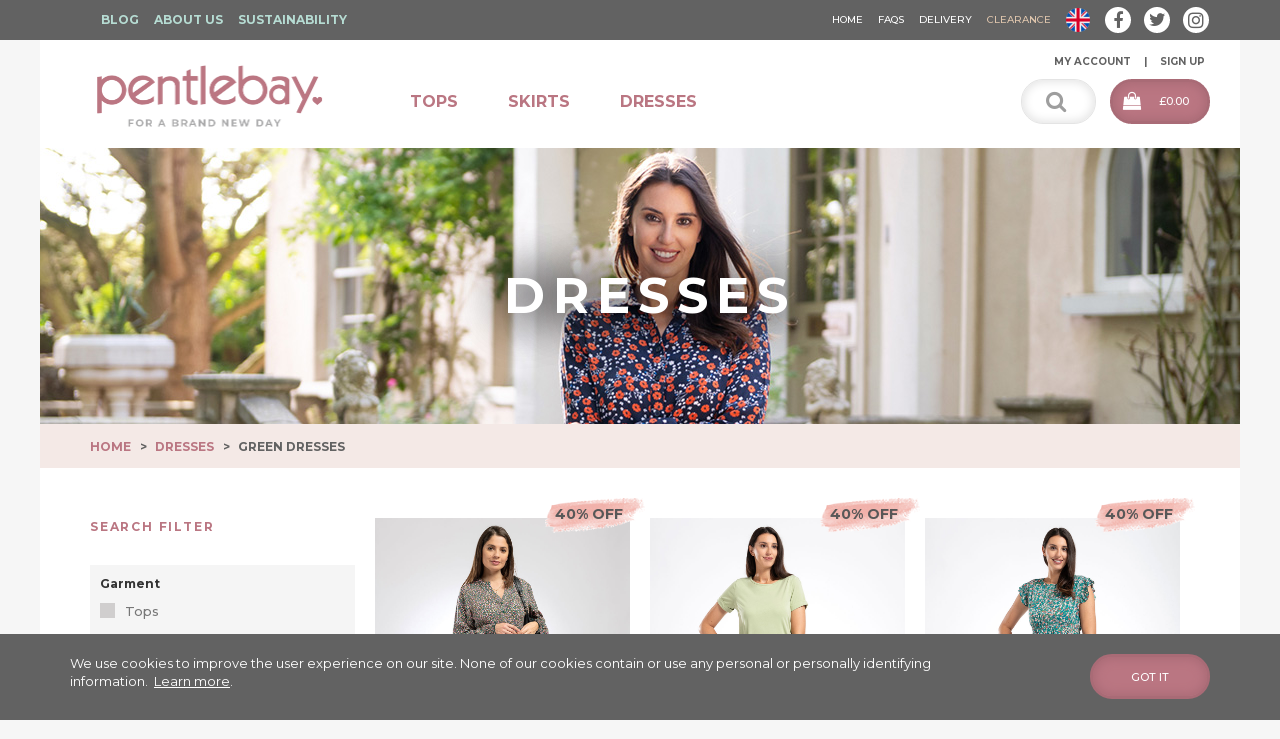

--- FILE ---
content_type: text/html; charset=utf-8
request_url: https://www.pentlebayclothing.com/green-dresses
body_size: 22931
content:


<!DOCTYPE html>

<html lang="en-gb" xmlns="http://www.w3.org/1999/xhtml">
<head>
    <script>
        window.dataLayer = window.dataLayer || [];
        function gtag() { dataLayer.push(arguments); }
    </script>

    <!-- Google Tag Manager -->
    <script>(function(w,d,s,l,i){w[l]=w[l]||[];w[l].push({'gtm.start':
    new Date().getTime(),event:'gtm.js'});var f=d.getElementsByTagName(s)[0],
    j=d.createElement(s),dl=l!='dataLayer'?'&l='+l:'';j.async=true;j.src=
    'https://www.googletagmanager.com/gtm.js?id='+i+dl;f.parentNode.insertBefore(j,f);
    })(window,document,'script','dataLayer','GTM-5VW95PJ');</script>
    <!-- End Google Tag Manager -->

    <!-- Facebook Pixel Code -->
    <script>
    !function(f,b,e,v,n,t,s)
    {if(f.fbq)return;n=f.fbq=function(){n.callMethod?
    n.callMethod.apply(n,arguments):n.queue.push(arguments)};
    if(!f._fbq)f._fbq=n;n.push=n;n.loaded=!0;n.version='2.0';
    n.queue=[];t=b.createElement(e);t.async=!0;
    t.src=v;s=b.getElementsByTagName(e)[0];
    s.parentNode.insertBefore(t,s)}(window,document,'script',
    'https://connect.facebook.net/en_US/fbevents.js');
    fbq('init', '2499645700165105'); 
    fbq('track', 'PageView');
	</script>    
    <!-- End Facebook Pixel Code -->

     <!-- ==========================
    	Meta Tags 
    =========================== -->
    <meta http-equiv="Content-Type" content="text/html; charset=utf-8" /><meta name="viewport" content="width=device-width, initial-scale=1.0" />
    <meta id="cphMeta_metaDescription" name="description" content="Women&#39;s dresses collection. Pentlebay offers stylish, everyday tops, dresses and skirts to suit all women."></meta>
<meta http-equiv="content-language" content="en-gb" /><meta property="og:title" content="Buy timeless, affordable women&#39;s clothing at Pentlebay. Original British designs." /><meta property="og:url" content="https://www.pentlebayclothing.com" /><meta property="og:type" content="website" /><meta property="og:description" content="Pentlebay offers timeless, affordable women&#39;s clothing. Shop original British designs with 10% off your first order and free delivery." /><meta property="og:image" content="https://www.pentlebayclothing.com/img/og/pentlebay-clothing-1023.jpg" /><meta property="og:image:alt" content="Pentlebay clothing" /><meta name="twitter:card" content="summary" /><meta name="twitter:description" content="Pentlebay offers timeless, affordable women&#39;s clothing. Shop original British designs with 10% off your first order and free delivery." /><meta name="twitter:title" content="Buy timeless, affordable women&#39;s clothing at Pentlebay." /><meta name="twitter:image" content="https://www.pentlebayclothing.com/img/og/pentlebay-clothing-1023.jpg" /><meta name="twitter:site" content="@pentlebay" />

    <!-- ==========================
    	Favicons 
    =========================== -->
    <link rel="shortcut icon" href="/img/favicon.png" /><link rel="apple-touch-icon" href="/img/apple-touch-icon.png" /><link rel="apple-touch-icon" sizes="72x72" href="/img/apple-touch-icon-72x72.png" /><link rel="apple-touch-icon" sizes="114x114" href="/img/apple-touch-icon-114x114.png" />

    <!-- ==========================
    	Fonts 
    =========================== -->
    <link href="https://fonts.googleapis.com/css?family=Montserrat:400,500,700,300,100" rel="stylesheet" />

    <!-- ==========================
    	CSS 
    =========================== -->
    <link href="/css/font-awesome.css?v=070321" rel="stylesheet" /><link href="/css/font-awesome-brands-snippet.css" rel="stylesheet" /><link href="/css/fonts.css?v=070321" rel="stylesheet" /><link href="/css/bootstrap.min.css" rel="stylesheet" /><link href="/css/animate.min.css" rel="stylesheet" /><link href="/css/owl.carousel.css" rel="stylesheet" /><link href="/css/owl.theme.css" rel="stylesheet" /><link href="/css/easy-autocomplete.min.css" rel="stylesheet" /><link href="/css/base.css" rel="stylesheet" /><link href="/css/custom.css?v=231225" rel="stylesheet" />

    <!-- ==========================
    	JS 
    =========================== -->
    <script src="/js/respond.min.js"></script>
    <script src="https://js.stripe.com/basil/stripe.js"></script>

    <script src="https://www.google.com/recaptcha/enterprise.js" async defer></script>

    
    <title id="cphHeader_metaTitle">Green Dresses | Dresses for Women | Ladies Dresses | Pentlebay</title>
</head>
<body>
    <!-- Google Tag Manager (noscript) -->
    <noscript><iframe src="https://www.googletagmanager.com/ns.html?id=GTM-5VW95PJ"
    height="0" width="0" style="display:none;visibility:hidden"></iframe></noscript>
    <!-- End Google Tag Manager (noscript) -->

    <!-- Facebook Pixel Code -->
    <noscript>
        <img height="1" width="1" src="https://www.facebook.com/tr?id=2499645700165105&ev=PageView&noscript=1"/>
    </noscript>
    <!-- End Facebook Pixel Code -->

    <form method="post" action="./green-dresses?id=85" id="frm">
<div class="aspNetHidden">
<input type="hidden" name="__VIEWSTATE" id="__VIEWSTATE" value="a31deUWEGWEsquTjdJoRCjryZzWoZzQHpSjhImlhviduwnRaQmr355a5BpEJLL8c2fNR1sRW3OrLJCM1NsgDj9chdtaUnUp4WT1T/8/q4d+Q1gh/a2Z3bljwxVl1UuuXtvVHq/2qMIfp7izYgr7NnRtEecpPm5/zGjqgfa5tyoJLtGfLJnfpZzBYN+PU80/AgvqtmQEr9y0ZE2gTw/+957hmDH/0vZXTLBUeKdBD9IET3bZJyarMdqsE5ziNSpRUsLoLIWYQQGFjwUiKHK7BgKiPQEAQjUGYKJX4JgZk2CK7mq7culy6P9BfiHK3spuaO5QWsPbuJlCmqw+HLzj/0cGy9dvfHjYuNkAZreEAssg1eE+bVMX6msDORVj63pmtlBWulRWpGGarAiJV5syi7N1fIJNgQbSRM3NGvhWPEZfZo5AR+kCH71Ok/u+3Lv5gNQiE3CIhVn2m+h0ZB9qaZ6izGJTPkgFbZQz12VNVJyuHqHrvAkH1YrrzIE7ujdxHV/H19ipSaZKB4aVDREHEyFy/hVPDzykDN1Jp51KFvesi5Sr71bdDM6dSBC7CnonStQLxnmQKPTQpddkOt0M9fI3p8K3NrawSg4duIHNu2sgtoqK19ozF1Od/V+Ue+2CVx7EcbK7d5Nlzra6OFpCP4ACQTbyLQdfc2NnnZ36cbhzEGJ1bQR79zO1DZKwB8wMNwcvTpB3zZ/ZQZrUpKPEq3jbXyKWkdJj1eukU46I5YtDi+sMoan+4r8anDm7ntgRmNvZkrWxiBps3nnZh+FxZ2fIUciA7eN8TzvxN0AfqGFzDLktZYojnoucYqaFxfUCS7c2kQ+k7xx0nWkFuRXvkonSePdpwHeufvRKKuVzXoNzN2yhkXhN7EkPM8HNucqWkMhE17DG5BKHKnbSu/MZoeHKl9Q3t1OiUJ0w40RbQAxh6k518ce4MIkkYRRD/ySrvkO+PwK2LSmDckzoKKnokIbyumfDw+BUeoRlHuA6imwq9ZuQbh15/+NpQBFfde2kMwd2Z8LOFEoAn7AQ+4WbRYYUq1FE/sN5zxN22HfTw0lEclCm2n2qmYHmsCnlU86fHNuSSGc2LqaXrnUVKGsEH2FyUj1jR0c7d4SYnmUEyOuuwvDPxdG/doXBbIwzYyQizylCPQWbhqCBtL1nP0B9Q5ZCC5E6lkq3KlTE1mEMPrl3LZ2qAsaIAeQ9264LL8WEJLKFoNRNVDU5vq9TWa0mGZhn0NpfoAYN4p2AEtpv3G1cyHRm9535veKOCNkwMNMJ4/UF2XChvvEpuWbJaT+zAQHGQ7ednETBBJF7Ad6qiD4WUD4YRdikvTE6p70cTPdh5VMv4u3vQXeAcbWyFeKZH/b2Dtf9Qn6p+JyiD4v8L3vLyZKwy/u2FGJU+TFT0v6Da9Nmv3PzDWPidXQjV4pQI8Qb+5xJyjLGOeocEa/DzzwmhMEK0weRFjqw9bGOAGFE/zas4oSFTmfCdfj9V+985RfIScIO2vL8UDS2mu9oLHdQvl7Yae8xzrvcbr978MCXtNWO9UN2wmCi26cJ9p9m4FvmMlbpihlOse6J6hJmTFR7NzJDAs9PmwO5N4kXETYsTK5BGd4cDUlHw6mxxR/lBWDT3mvJCp8WBjtRzOtqAnQNJl0JSF2dJV3rEYWPlxdRKPfqusR6Bcd9YXBenaR6yGDNcIloNiJP9hDQOnKOmL2kZNPODG3PQxQ5ai7qoZj9OmDrdigsrbGGm889fP7OnOt4vXF69kso9qqRaFvN3DywCtjhA0ZKt1KU3tdsMi5uB6cX5Kc8DGtl/bgcfatKIXbpME6vt663CbY4isVq+QUs470fgqGej4QSLlcwVDaH36vprkkSJJ3ZADTgkvFdFgdV1lS8uKPnFHKdItcvLBsc/qsVL+QPquScoQcXFMANAUC3NgmDkF8jUKOPEpu1NybM532jvujnw+xVvjkXfQVjVNcl8XHSGkjbzDWHkipZGmeNmD3F7R5LIXK9Iebid4yMTnPHMth9VzTf1J3IGysT8JVL2gNzyGukSdkivrB5BwKU/Rx/1kD8vrez+3Y7wm+t+CXAmyw9bov97w/mLeDn5nVoQzsjYQtjfHFhPBg5NUeh/0Bp45vazXqu9G7TUHa7sURkSw0dgTGM8XNTj38u/wAckakT7dHwbCTIeSqUr0GyMKbzIfXR6xvaKtDdhLceUURHCdNZQkqUP7TjrlrKMEhKSP8yIc1FYLKJWkD7EX4YQa1rj/45qufdZG31q+Omsa6Oj7rmRMSNismS0SFjbkXwkF3OAJplKndK587ag+UUIXjWuJ1QDPRI7a/KsJyigMNcAsotpmE5iAM/9g8cJqdLpkhSA/I6h6Q5rpPlLIyNBUrxHrVPaKeoNeTsVrbRveNwwMutsKaJOto+53kOE1TCrym9g3I5djO0qQN9bE/s4dzFV+wMA/Mdc0yB0sz+QmxEtsB8sMhwS5HZri07w9ITmFnfeU8HxwYqzlw5GclBFPy93MHaaNeENINUF9gjgPC9U0BOsFuguJ5LDhlA+M1rX7pyeK3p/NdBRLGhij90bB0l35ifRcMOk1/Wfl1Dj8jaWxp6LGq96YGQ/TCRd5Pv4aC2f4iNsC/CKpkW9V3fdBZoA1PLLfUWQKZxLZDEFVyWI6OvTcV01wQhbsOhYUrzJk+n8vCw/5WrAEqWfCkYQee7Co3j/[base64]/3ulm7iLMnoq0+UN7zntqjSse8RDdGbZjHeq5h9kCOI1NeXczkGxBKumsyJvOALOfN8ronn+KmYDIKn1lioXGv6fmVMOxVCdZuBx2nlukgKSXFkps44qOr5W+/X7U11GHR1XhqWgTnlsZTI2BhD+f3qdmOMg22ZlrwfPLhEpY/[base64]/pV0FibN7yftSkv3KZ+W2RljkcFUKuSCA7Y+A1H7QNEx4v2b2Z6R3geJ65+DHbMpMoUhlMX8ppC5N2ZqwHCQb1F3V7sMmL9daCQaU0WnnxOXUK2tY33a5KXRIaQeW1EMLjIogLuXyYafcQh4+d3t5y0ZMPynb+ckD5ASR3/n6z2qj/5m2cjRO5yTzVEHIXZm49gvhih9Jjcgcuyfxuw2Ptd8MWZjn5Wf+qF/WQz2nRvXTLgAo3swQb0JPHDGQFINl5PUnBSofEIUyEhq0+bSFdv8jTEZ0lAwJzwTj7vfkLPRT/zCjbgrN2UpSq+Pu+U8XOS+EdaBoEy4U9aTRXOJbhGK4ohSeEOypE77PQD+faKPWuFM+YqV46bV+R/1xlP7vSvNhWq873l7SYG/JiPX6CvwBEBfEdA6L/iLPUGhKT7NnAFLhzscn75l3Gl7LTQtWCllQdq5JcBs/[base64]/w6scmXSha3XUXe3F2GnqaTCTlMDzNddXEXTsXA+f+/TB5Cf7+0QQwDZ5yKwzwgiZB6rjwce0oIuayaiS0SqU/0GVBsaTw3K9PBgmhaFjNkWMrmEExbUIEhTfi9DNejhn5xXil3M6Z8m4EurJECvf8JELkZdanNNHqfAJmLHT3z96lB1cj6S8W1RhTiEzZgzk6RkcVwibVGaFfPLZEfqZZQbgFsChZGQ7HQD1qXUt99c6YpyrzpGqB7EMLYZjkQMTjOMMJ5JDSyJ/HiNG7ypZ6dsnF1MYPh9BED1r21JlSPIN/R2KrzCnSZsboSZpYWdhIbTzEO2YGuzte70gY9KdE2If/0mmmUV4cfN9Wo406Z9zUamDRGuEU+1ZJOcMR0Y22eRmcAVLwskMBZBH1fcwxwMqapPIThaTzbLDuP+goQ5qCIlWZhxFhuvhsG5i796fGHvcUtWyIvq2QTYfGgkjetkeiNx3fvhNoF1Fi85UgSiDcFs4g//gdLx37NkNqhIKS/KYJzbg106dUNGBO6smqN++vSq1HwU/n6vJuuKxNP6LD0XHyFFiuPv3NAhNtgO4LGTyaW7L3AYlUgQM9XbqJ802JDCEcGIAi7YK4beFAmlXbZOjIAG7/WMIkU3VKHa2PSUwKfbW0H6d9uIKxkzX9qbT/2Y1625qZa5ueh8Y9j2MYSP+jktU4nuTod6qsX+fDMCUgVydJLb8kguCexdzFtUeQmfbmDNlHgyQcivoc/S7d4Vq3Dh8rvKT3cWlX67wsFPIwmAwQ0u//8kpEMWnUL/jNNDn+iIqjavL3fHxTdQtF1M68XnsintVRxjGLXHLA1LRK/ZxNTkK8ShBTC4jUWkYucwgKWoB9xPlv+bIlX1f/fB2I0eTVmGHrXusUREtY4tpgG4upH23J4ZZDkGzmeGRgEA2uskkeorf6arLe454IIKvZGDi4nDPcbbOrzFb6hmOfqYqQR+Qmz2WCRI+mIGdowSeUUh3Y7IE/6oe5ymyGRhpCagWFoFRYOdR6MJldCnOW7VGRh+I49vqnW6VoI/KEHisQIqDuoMYIXcc5Fp7GvKOhje8Kua/Qh9YopJQ+UB+KjZhuv7eZ6Z8H05X7ptRdtz4IHM5qJggr6r3dTQJkaUAk9oXwhmLB/bjqMBiJEvaQ69Z6h06arZ963HvIDzJNutbk1GInk1nIpchsCX6cIl6EDkWBXLOZQrz4Q9oB+dCmFmOvP+oCd1vUpA2hq7jpLrpsmV1hR2otbQ7H9f1sUWZTZ4LxXbSwRBYXIcjpcwFI2sVzYeudxV2d6vhBDLQ9KE8aIxfZto2KrhsQUnFjG7vmm+4QL6NGhQ/22DzAq252hMJW+nBwnOwfCWg97LEi178hSDyTZZbrI9QgeQGarf+rP/WCmjykXWiFoctxxXUU8JyzDUTaNqQ4Rp5jEO5CRNjnVvXXqEYyW9Z0DaesWq+wEHm/zVDc5EbE+2Vae7BBvUuHEK/DaTW1hFG7tdGgwlo9UNHobmLR+KVijtoS1SupyJg/9rBLoozg6pX9qi8rxKfbrj/GCJAs3fpe8rNB6vNf9VykQj0Ap8llMUQsJ/E5Eb8nNRGYA7tO9LbU++bCvhWDgcT/jt2oDti+gUEeBGE/nRgZXXONAMDl+zqRH8AUJU4aVnWgZOOMbv63BgjdeUPOHrB9d3t5Ec5qSKeu7GMK3BvXvU9b4+yvUmo98Zdw73ikhFsT9BCxzCf7vUJlo2bY6ONT28VaSwQQd6CVdPzc638II/QpjVhvm1cjiK7BP0iR6vHvH3WKoPVj+1xSguShOSJW0knliaXlQLj/F4skL068XzdFUjfr25hoMHnW/xvgyM0cMri9sdQsetuXHLLjn8YxdnUvY5KWUz6B4kwOLnJ0p+ViTKApzy4d7iKRUEyEEQ6qwXhRk1dDql/azUox/Qq2dqsLMlegTvTDddxSXNXuCt99i1Wol2qPuMBpTKHyv63kSAOdLvADhnkz/Dro3tpWqgV60ICIjW1qxHKanhfQ7BRjr/7MK5SiHfN9bEXnh1+3XlELrN6CfCc+OKqEqzMf2S4KuFMNSzzZkGYYEn8f/VqwDPiHLl7B5SKc3jLhfUiLmN9TuSVrme69CsGMRwGIctgIjt64wmIuLT0nNZaHfgmSj/uxCYk7yTko7Os3D/[base64]/9J/hVGjIta2Vi8Dc+BAmVqpVe0Pcm3+d55m14GYB1hHi2eROsw3HI1cE+IfAjk0LU1XzT0xQ4G5IrE8ET42u9WLunLpA38iGk8/8WOo24gjk9rC0VaNfN/[base64]/[base64]/eQlFrkFkyCFQwkGqLrZHHy2egL8fAo8/rPAEE8sl+W4k6DHWL3TOpfbD7pvjQdLXngBm8pzbAz1Z0QYFpYHuO9zS9kXvxUtbfmgqz7I3rhVCfoTzYr+kC5i73cIGPUBA42/8I/rAFpon3vOUO7F1Ek8HNiVvplL02Dlprz9k9RxpQLs1FOvih/cK28IH0fbvdNF1XqMCCznEEkCBAZ0xMmthlQLy62Hb5H1iWNXPpdSnMJQ39z+60jYn8heAjHYst+TP/QqSedwQP/tTbXEFIY73Q26F6dbgi8s1+TnwXkhA5EKfD5IYbwnQ1EFpwUWrhVqXwX5KEh+kW+I5sMBdJ+k+Ks0FgUZhfDk+zSBaL9JT/s5aCIEYFu+v/+Y9s2/nr+A8aesFkumeUhUGfoyKwpVcW+HF2XdM6VjRt8y4mgcRh+LGtvg6yOFuIyK3wAAEqP2tL5YgHlPSbd8KS3T82mj3et7ENUYdQoYjEV6IXDWiz/qCnZ69faNviDcBAfR3LtrJL+8bRr0yILj/UKanZ7E1iyB8hnYcaCmlAwnCC3einKW/nOvdGD8ULyRIm+nMD6QmYPswu/uKuVI4woeHe/qpb09Uu4EtEPNrNDbRUEHU1rvd2h0C4uZe3HDbkI4TVp4NFDILUQDOKt+Z3D8mN6gzEVvDEH6HkKkkN9rJWcunsxLxL+WNBB5z8p/tKPwbbeHEBUqiZZzsrudHOIP+6PcwvmNgfXQXNyc3PFabvlOy4XaPXdmV7Bj+JBpJHUcdaY3KRvD7pYuJTGs2vgChb6WeL3GJlSrfcweSJoiHTpSru5xI1o2+8WeB6Sdsgs9+VKHNwGV/TlWVIe40NFx7THTFHNIdq55d7z3M9MBl/wwZxhW/Wa6i0lYnsW+FaZw6+lsUbYJ/sKpLumnlSi1MhGlWqXGh9+UuXkqyeUZuFL/8ZkF0DRdFsT7ZQ4AcT2+B+kDKBOHrRAjaLJwClQQLMHlq3MrBFhfBtmj2OnlImlo0mM2BDHDwdlKeQ3OqX8vhgJenOGXZ8s/E2awMZZqcaSTO2s9aEVCSAvQ1XmRg0tSJGposPT6Sk5EWsq62/E+7Qi5+yc8rX+M+eE4u96TNYUjkO8Uy5TRv9FDyqVAbukBQ16whWabVly3B0C2eMyFQ9eoOpnpbGfBp3erOTc+n2VGT1K5oPvMWK++a5Kj/pn0VFSTAIQQCHSFezsv+N+qakdM4SMLNkkOZG+5SxJQY7f80eh9UiOWjKSDwyCTDB65oQJrbJXA6PYUF+uwmbRFw66VB52mKvzXGkngo9sluABpUltOezAolkFXeXsNnPziuZPBaNc3Uxj74ihLFsHW0BEDuIu4WC9PbXJeX3JyznrRAuUiPbbbyWss+pjngiyJ/vyRMF+EkgL1BN/XkgHQUG8OmEebIjT7AHGv1pxPduYUS8OVT1XKWx+svFAt4jEHoiLPi8n3tmJwU2p7logeG5YqmsLwBco/QsfwUl72SsuUyW4H5UKF1P4UFGzn2C1XxpOgfD/jKnTpH/vpSJQrL6SzFxIDuG1hF1LDxETtWU1yE78bsWA4A2ZOG3TzcBUtPScoNiOjgnRpKRp9LpYjhQhudAoEpAA8xQevVXrAhVej2O8bofIqAQlA9LB1kXERVcG4xsDV2MBfKf+6wyGLakLiCbAa6sNWzDNnvqB/aQXjApDGJEse8QtLvK2Oun7G5qLRVdF5k3uFZFpRYCdYrqb5Qsn125GwD6cFaJEI/eMw+u5o+iuYZZryQDn1Lbjk+BC5oiQvOgdDW71gQN6CNW4UyV95UUwZqQFNqJK3+WFxcgx1jwFZZ81VemaUZgS8DIeOCm/N4eSnv3/OKAXy/pjJ4LKU6+tHnb8HExiqmVFj2LwGt98P1Hjs1xjnNf8WwsM0sJndirIcti2A6PlDmJnGFj/C8Rif6DKxZEuFXMk/gOBURidEHFQDRq8lASnBlefbtdMDuJP0BWXTPh+DVf7TCzEYlbmYoRSVt1TQqdDWE4tvqCtSbpiCLyU6XDOJpAqko6PJaMHL4plnKE1QczTnN943ubBrx755Hk/uK3pT+McsA5dYneOyLYCV1nvyzme6/i0BJ" />
</div>

<div class="aspNetHidden">

	<input type="hidden" name="__VIEWSTATEGENERATOR" id="__VIEWSTATEGENERATOR" value="5B391DF9" />
	<input type="hidden" name="__EVENTVALIDATION" id="__EVENTVALIDATION" value="V30u1viSWRUgtVCARuTMjgbFj/4PwX2qUYO1Ff8AB8twfwSZTuGbpvmlfd1Uhel4g0R7su6CC295RwKMsyhh0TUuflcul2I7FIGxjrakA5lkW6rLMqU/SypZY9qMzMkpU1GctrW9NqnxZQkXnPdUA8Zx0T44++C6uPLksvHMxcvrFbev+lLK3xNm18X/[base64]/lrMIhbpprb+yRI5FumJqlGmq5ryGlZYhCAwdpYcAmXGoSXBc5TwU5DalfFm1TygXBZBbZwNvO0j+HAlaLfOeBq1KoSgKqoqj7/WjGCRq+QMKib7cSYNGo46m42hKpNR/[base64]" />
</div>
        <!-- *** TOPBAR *** -->

        <input type="hidden" name="ctl00$hidPromoCodeAutoApply" id="hidPromoCodeAutoApply" />
        
        <div id="top" class="autwin">
            <div class="container">
                <div class="col-md-6 col-xs-5">
                    <ul class="menu leftmenu hidden-xs">                        
                        <li><a href="/blog">BLOG</a>
                        </li>   
                        <li><a href="/about-us">ABOUT US</a>
                        </li>   
                        <li><a href="/sustainability">SUSTAINABILITY</a>
                        </li>
                    </ul>
                </div>
                <div class="col-md-6 col-xs-7 xs-padding">
                    <ul class="menu hidden-xs">                        
                        <li><a href="/home">HOME</a>
                        </li>   
                        <li><a href="/frequently-asked-questions">FAQS</a>
                        </li>
                        <li><a href="/delivery-and-returns">DELIVERY</a>
                        </li>
                        <li id="liClearanceLink"><a class="clearance-link" href="/clearance-items">CLEARANCE</a>
                        </li>
                        <li class="design-gb-roundel">
                            <img class="img-design-gb-roundel" src="/img/uk-roundel.png" alt="Designed &amp; stocked in the UK" />
                        </li>
                        <li>
                            <p class="social">
                                <a href="https://www.facebook.com/pentlebay" class="facebook external"><i class="fa fa-facebook"></i></a>
                                <a href="https://twitter.com/pentlebay" class="twitter external"><i class="fa fa-twitter"></i></a>
                                <a href="https://www.instagram.com/pentlebay" class="instagram external"><i class="fab fa-instagram"></i></a>
                            </p>
                        </li>
                    </ul>
                    <div class="ul-top-wrapper">
                        <ul class="menu visible-xs">
                            <li class="design-gb-roundel">
                                <img class="img-design-gb-roundel" src="/img/uk-roundel.png" alt="Designed &amp; stocked in the UK" />
                            </li>
                            <li><a href="javascript:void(0);" onclick="accountLogin();">MY ACCOUNT</a>
                            </li>
                            <li><a href="javascript:void(0);" onclick="accountSignup();">SIGN UP</a>
                            </li>
                        </ul>
                    </div>
                    <div class="basket-top-wrapper">
                        <div class="right visible-xs" id="basket-overview-top">
                            <a href="/basket" class="btn btn-primary navbar-btn"><i class="fa fa-shopping-bag"></i><span class="basket-counter"></span></a>
                        </div>
                    </div>

                    <div class="navbar navbar-default navbar-top autwin visible-xs-inline-block" role="navigation">
                        <div class="navbar-buttons">
                            <button type="button" data-toggle="collapse" data-target="#burgernav">
                                <i class="fa fa-bars"></i>
                            </button>
                        </div>
                    </div>
                </div>
            </div>

            <div class="infopop" id="designGbInfo">
                <div class="infopop-img">
                    <img src="/img/designed_in_britain_grey_pink.png" alt="Designed &amp; stocked in the UK" />
                </div>                
                <div class="infopop-text">
                    <span>Pentlebay is based in Hertfordshire in the UK.</span>
                    <span>All Pentlebay clothes are designed & stocked in the UK.</span>
                </div> 
                <div class="infopop-close">
                    <i class="fa fa-times-circle"></i>
                </div>                
            </div>
            <div class="modal fade" id="login-modal" tabindex="-1" role="dialog" aria-labelledby="Login" aria-hidden="true">
                <div class="modal-dialog">

                    <div class="modal-content" id="login-panel">
                        <div class="modal-header">
                            <button type="button" class="close" data-dismiss="modal" aria-hidden="true"><i class="fa fa-times-circle"></i></button>
                            <h4 class="modal-title">Customer log-in</h4>
                        </div>
                        <div class="modal-body">
                            <div class="form-group">
                                <input type="text" class="form-control" id="email-modal" placeholder="email">
                            </div>
                            <div class="form-group">
                                <input type="password" class="form-control" id="password-modal" placeholder="password">
                            </div>

                            <div class="text-danger alert-gap alert-gap-base" id="modal-login-error"></div>
                            
                            <div class="actions">
                                <div class="modal-button">
                                    <a class="btn btn-primary" id="login-modal-submit"><span>Log-in</span></a>
                                </div>

                                <div class="modal-link">
                                    <a class="free-link login" href="javascript:void(0);" onclick="toggleLoginPassReset(true);">Forgot password?</a>
                                </div>
                            </div>
                        </div>
                    </div>

                    <div class="modal-content hidden" id="forgot-pass-panel">
                        <div class="modal-header">
                            <button type="button" class="close" data-dismiss="modal" aria-hidden="true"><i class="fa fa-times-circle"></i></button>
                            <h4 class="modal-title">Reset password</h4>
                        </div>
                        <div class="modal-body">
                            <div class="form-group">
                                <input type="text" class="form-control" id="emailreset-modal" placeholder="email">
                            </div>

                            <div class="alert-gap alert-gap-base" id="modal-reset-error"></div>

                            <div class="actions">
                                <div class="modal-button">
                                    <a class="btn btn-primary" id="passreset-modal-submit"><span>Reset</span></a>
                                </div>

                                <div class="modal-link">
                                    <a class="free-link password" href="javascript:void(0);" onclick="toggleLoginPassReset(false);">Log-in</a>
                                </div>
                            </div>
                        </div>
                    </div>
                
                </div>
            </div>
            <div class="modal fade" id="signup-modal" tabindex="-1" role="dialog" aria-labelledby="Signup" aria-hidden="true">
                <div class="modal-dialog">

                    <div class="modal-content" id="signup-panel">
                        <div class="modal-header">
                            <button type="button" class="close" data-dismiss="modal" aria-hidden="true"><i class="fa fa-times-circle"></i></button>
                            <h4 class="modal-title">Sign up</h4>
                        </div>
                        <div class="modal-body">

                           <div class="alert-gap-base info-text">Sign up and receive 10% off your first order!</div>

                           <div class="form-group">
                                <input type="text" class="form-control" id="signup-first-name" placeholder="first name">
                            </div>
                            <div class="form-group">
                                <input type="text" class="form-control" id="signup-last-name" placeholder="last name">
                            </div>
                            <div class="form-group">
                                <input type="text" class="form-control" id="signup-email" placeholder="email">
                            </div>

                            <input type="hidden" id="gtokenmaster" value="" />
                            <div id="gRecaptchaMaster" class="g-recaptcha" data-callback="verifyCallbackMaster" style="transform:scale(0.9);-webkit-transform:scale(0.9);transform-origin:0 0;-webkit-transform-origin:0 0;" data-sitekey="6LdceHoqAAAAANCvss5RLu155WesB28Dt2FK7s2c" data-action="SIGNUP"></div>

                            <div class="text-danger alert-gap alert-gap-base" id="modal-signup-error"></div>
                            
                            <div class="actions">
                                <div class="modal-button">
                                    <a class="btn btn-primary" id="signup-modal-submit"><span>Sign up</span></a>
                                </div>
                            </div>
                        </div>
                    </div>

                    <div class="modal-content hidden" id="thankyou-panel">
                        <div class="modal-header">
                            <button type="button" class="close" data-dismiss="modal" aria-hidden="true"><i class="fa fa-times-circle"></i></button>
                            <h4 class="modal-title">Thank you for signing up</h4>
                        </div>
                        <div class="modal-body">

                            <div class="alert-gap-base">We've sent you an email containing your account details which you can use to checkout and access your orders in 'My account'.</div>

                            <div class="alert-gap alert-gap-base info-text">
                                <span>Your</span>
                                <img src="/img/thank-you-discount-10.jpg" alt="10% off" />
                            </div>

                            <div class="alert-gap alert-gap-base info-text">discount is now active when you place your first order with us.</div>
                                                        
                        </div>
                    </div>
                
                </div>
            </div>
            <div class="modal fade" id="search-modal" tabindex="-1" role="dialog" aria-labelledby="Search" aria-hidden="true">
                <div class="modal-dialog">

                    <div class="modal-content" id="search-panel">
                        <div class="modal-header">
                            <button type="button" class="close" data-dismiss="modal" aria-hidden="true"><i class="fa fa-times-circle"></i></button>
                            <h4 class="modal-title">Search</h4>
                        </div>
                        <div class="modal-body">
                           <div class="form-group">
                                <input type="text" class="form-control" id="search-term" placeholder="Search">
                            </div>
                        </div>
                    </div>
                </div>
            </div>

        </div>
        <div id="midbar" class="autwin hidden-xs">
            <div class="container">
                <div class="col-md-6">

                </div>
                <div class="col-md-6">
                    <ul class="menu">
                        <li><a href="javascript:void(0);" onclick="accountLogin();">MY ACCOUNT</a>
                        </li>
                        <li><a href="javascript:void(0);" onclick="accountSignup();">SIGN UP</a>
                        </li>
                    </ul>
                </div>
            </div>
        </div>
        <!-- *** TOP BAR END *** -->

        <!-- *** NAVBAR *** -->

        <div class="navbar navbar-default autwin" role="navigation" id="navbar">
            <div class="container">
                <div class="navbar-header">

                    <a class="home" href="/home">
                        <img id="main-logo" src="/img/logo_strap_aw.png" alt="Pentlebay logo"><span class="sr-only">Pentlebay - go to homepage</span>
                    </a>
                    
                </div>
                
                <div class="navbar-collapse collapse" id="navigation">

                    <ul class="nav navbar-nav navbar-left">
                        <li id="liTops"><a href="/tops">Tops</a>
                        </li>
                        <li id="liSkirts"><a href="/skirts">Skirts</a>
                        </li>
                        <li id="liDresses"><a href="/dresses">Dresses</a>
                        </li>
                    </ul>

                </div>

                <div class="navbar-buttons">

                    <div class="input-group hidden-xs">
                        <span class="input-group-btn">
                            <button type="submit" class="btn btn-primary" id="search-btn"><i class="fa fa-search"></i></button>
                        </span>
                        <input type="hidden" id="hidSearchSef" value="" />
                    </div>

                    <div class="navbar-collapse collapse right" id="basket-overview">
                        <a href="/basket" class="btn btn-primary navbar-btn"><i class="fa fa-shopping-bag"></i><span class="basket-counter"></span></a>
                    </div>

                </div>

                <div class="collapse hidden-lg hidden-md hidden-sm" id="burgernav">

                    <ul class="nav navbar-nav navbar-left">
                        <li class="burger-header"><p class="header">Menu</p>
                            <button type="button" data-toggle="collapse" data-target="#burgernav">
                                <i class="fa fa-times-circle"></i>
                            </button>
                        </li>
                        <li class="main-cat"><a href="/tops">Tops</a>
                        </li>
                        <li id="liSkirtsMob" class="main-cat"><a href="/skirts">Skirts</a>
                        </li>
                        <li class="main-cat"><a href="/dresses">Dresses</a>
                        </li>
                        <li class="main-cat"><a href="javascript:void(0);" onclick=" showSearch();">Search</a>
                        </li>
                        <li class="main-cat"><a href="/blog">News & Blog</a>
                        </li>
                        <li class="main-cat"><a href="/about-us">About Us</a>
                        </li>                        
                        <li class="main-cat"><a href="/sustainability">Sustainability</a>
                        </li>
                        <li id="liClearanceLinkMob" class="main-cat clearance"><a href="/clearance-items">Clearance</a>
                        </li>
                        <li class="burger-separator"><div></div></li>
                        <li class="sub-head">
                            <p>Information</p>
                        </li>
                        <li class="sub-link"><a href="/contact-us">Contact Us</a>
                        </li>
                        <li class="sub-link"><a href="javascript:void(0);" onclick="accountLogin();">My Account</a>
                        </li>
                        <li class="sub-link"><a href="/frequently-asked-questions">FAQs</a>
                        </li>
                        <li class="sub-link"><a href="/delivery-and-returns">Delivery and Returns</a>
                        </li>
                        <li class="sub-link"><a href="/pentlebay-promise">Pentlebay Promise</a>
                        </li>
                        <li class="sub-link"><a href="/privacy-policy">Privacy Policy</a>
                        </li> 
                        <li class="sub-link"><a href="/conditions-of-sale">Terms and Conditions</a>
                        </li>         
                        <li class="burger-separator"></li>
                        <li class="burger-footer"><div></div></li>
                    </ul>

                </div>

            </div>
        </div>

        <!-- *** NAVBAR END *** -->

        
    <input type="hidden" id="hidCtaDialog" value="1" /> 
    <div id="content">
        <div id="listing" class="container">

            <div id="cphBody_bannerWrapper" class="col-md-12 col-sm-12 col-xs-12 page-banner dresses">
                <h1 id="cphBody_h1Cat">Dresses</h1>
            </div>

            

            

            <div class="col-md-12 col-sm-12 col-xs-12">
                <ul class="breadcrumb">
                    <li><a href="/home">Home</a>
                    </li>
                    <li><a href="/dresses" id="cphBody_aCatBreadcrumb">Dresses</a>
                    </li>
                    <li id="cphBody_liSearchResult">Green Dresses</li>
                </ul>
            </div>

            <div class="col-md-12 col-sm-12 col-xs-12 search-filter-buttons">
                
                <a class="btn btn-primary navbar-toggle collapsed" data-toggle="collapse" data-target="#filternav" id="filterbtn">
                    Search filter
                    <i class="fa fa-chevron-right"></i>
                    <i class="fa fa-chevron-down"></i>
                </a>

            </div>

            <div class="col-md-12 col-sm-12 col-xs-12 full-width" id="results">
                <div class="col-md-3 col-sm-4 col-xs-12 full-width collapse" id="filternav">
                    <div class="search-filter-heading">Search filter</div>
                    <div class="filter-functions">
                        <div class="garment-filter">
                            <div class="filter-section-header">Garment</div>
                            <div class="filter-elements">
                                <div class="filter-select"><input name="ctl00$cphBody$garment1" type="checkbox" id="cphBody_garment1" value="1" class="garment-1" /><label for="cphBody_garment1">Tops</label></div>
                                <div class="filter-select"><input name="ctl00$cphBody$garment2" type="checkbox" id="cphBody_garment2" value="2" class="garment-2" checked="checked" /><label for="cphBody_garment2">Dresses</label></div>
                                <input name="ctl00$cphBody$hidShowSkirts" type="hidden" id="cphBody_hidShowSkirts" value="true" />
                                <div class="filter-select skirts"><input name="ctl00$cphBody$garment3" type="checkbox" id="cphBody_garment3" value="3" class="garment-3" /><label for="cphBody_garment3">Skirts</label></div>
                            </div>
                        </div>
                        <div class="fabric-filter">
                            <div class="filter-section-header">Fabric</div>
                            <div class="filter-elements">
                                <div class="filter-select"><input name="ctl00$cphBody$fabric1" type="checkbox" id="cphBody_fabric1" value="1" class="fabric-1" /><label for="cphBody_fabric1">Plain</label></div>
                                <div class="filter-select"><input name="ctl00$cphBody$fabric2" type="checkbox" id="cphBody_fabric2" value="2" class="fabric-2" /><label for="cphBody_fabric2">Pattern</label></div>
                                <div class="filter-select"><input name="ctl00$cphBody$fabric3" type="checkbox" id="cphBody_fabric3" value="3" class="fabric-3" /><label for="cphBody_fabric3">Stripe</label></div>
                                <div class="filter-select"><input name="ctl00$cphBody$fabric4" type="checkbox" id="cphBody_fabric4" value="4" class="fabric-4" /><label for="cphBody_fabric4">Animal</label></div>
                                <div class="filter-select"><input name="ctl00$cphBody$fabric5" type="checkbox" id="cphBody_fabric5" value="5" class="fabric-5" /><label for="cphBody_fabric5">Abstract</label></div>
                                <div class="filter-select"><input name="ctl00$cphBody$fabric6" type="checkbox" id="cphBody_fabric6" value="6" class="fabric-6" /><label for="cphBody_fabric6">Floral</label></div>
                            </div>
                        </div>
                        <div class="colour-filter">
                            <div class="filter-section-header">Colour</div>
                            <div class="filter-elements">
                                <div class="filter-select"><input name="ctl00$cphBody$colour1" type="checkbox" id="cphBody_colour1" value="1" class="colour-1" /><label for="cphBody_colour1">Black</label></div>
			                    <div class="filter-select"><input name="ctl00$cphBody$colour2" type="checkbox" id="cphBody_colour2" value="2" class="colour-2" /><label for="cphBody_colour2">Charcoal</label></div>
			                    <div class="filter-select"><input name="ctl00$cphBody$colour3" type="checkbox" id="cphBody_colour3" value="3" class="colour-3" /><label for="cphBody_colour3">Red</label></div>
			                    <div class="filter-select"><input name="ctl00$cphBody$colour4" type="checkbox" id="cphBody_colour4" value="4" class="colour-4" /><label for="cphBody_colour4">Grey</label></div>
			                    <div class="filter-select"><input name="ctl00$cphBody$colour5" type="checkbox" id="cphBody_colour5" value="5" class="colour-5" checked="checked" /><label for="cphBody_colour5">Green</label></div>
			                    <div class="filter-select"><input name="ctl00$cphBody$colour6" type="checkbox" id="cphBody_colour6" value="6" class="colour-6" /><label for="cphBody_colour6">Pink</label></div>
			                    <div class="filter-select"><input name="ctl00$cphBody$colour7" type="checkbox" id="cphBody_colour7" value="7" class="colour-7" /><label for="cphBody_colour7">Blue</label></div>
			                    <div class="filter-select"><input name="ctl00$cphBody$colour8" type="checkbox" id="cphBody_colour8" value="8" class="colour-8" /><label for="cphBody_colour8">Navy</label></div>
			                    <div class="filter-select"><input name="ctl00$cphBody$colour9" type="checkbox" id="cphBody_colour9" value="9" class="colour-9" /><label for="cphBody_colour9">White</label></div>
			                    <div class="filter-select"><input name="ctl00$cphBody$colour10" type="checkbox" id="cphBody_colour10" value="10" class="colour-10" /><label for="cphBody_colour10">Olive</label></div>
			                    <div class="filter-select"><input name="ctl00$cphBody$colour11" type="checkbox" id="cphBody_colour11" value="11" class="colour-11" /><label for="cphBody_colour11">Cream</label></div>
			                    <div class="filter-select"><input name="ctl00$cphBody$colour12" type="checkbox" id="cphBody_colour12" value="12" class="colour-12" /><label for="cphBody_colour12">Yellow</label></div>
			                    <div class="filter-select"><input name="ctl00$cphBody$colour13" type="checkbox" id="cphBody_colour13" value="13" class="colour-13" /><label for="cphBody_colour13">Ochre</label></div>
                                <div class="filter-select"><input name="ctl00$cphBody$colour14" type="checkbox" id="cphBody_colour14" value="13" class="colour-14" /><label for="cphBody_colour14">Brown</label></div>
                            </div>
                        </div>
                        <div class="fit-filter">
                            <div class="filter-section-header">Fit</div>
                            <div class="filter-elements">
                                <div class="filter-select"><input name="ctl00$cphBody$fit1" type="checkbox" id="cphBody_fit1" value="1" class="fit-1" /><label for="cphBody_fit1">Slim</label></div>
                                <div class="filter-select"><input name="ctl00$cphBody$fit2" type="checkbox" id="cphBody_fit2" value="2" class="fit-2" /><label for="cphBody_fit2">Loose</label></div>
                            </div>
                        </div>
                        <div class="length-filter">
                            <div class="filter-section-header">Length</div>
                            <div class="filter-elements">
                                <div class="filter-select"><input name="ctl00$cphBody$length1" type="checkbox" id="cphBody_length1" value="1" class="length-1" /><label for="cphBody_length1">Mid thigh</label></div>
                                <div class="filter-select"><input name="ctl00$cphBody$length2" type="checkbox" id="cphBody_length2" value="2" class="length-2" /><label for="cphBody_length2">Knee length</label></div>
                                <div class="filter-select"><input name="ctl00$cphBody$length3" type="checkbox" id="cphBody_length3" value="3" class="length-3" /><label for="cphBody_length3">Midi</label></div>
                            </div>
                        </div>
                        <div class="occasion-filter">
                            <div class="filter-section-header">Occasion</div>
                            <div class="filter-elements">
                                <div class="filter-select"><input name="ctl00$cphBody$occasion1" type="checkbox" id="cphBody_occasion1" value="1" class="occasion-1" /><label for="cphBody_occasion1">Everyday</label></div>
                                <div class="filter-select"><input name="ctl00$cphBody$occasion2" type="checkbox" id="cphBody_occasion2" value="2" class="occasion-2" /><label for="cphBody_occasion2">Casual</label></div>
                                <div class="filter-select"><input name="ctl00$cphBody$occasion3" type="checkbox" id="cphBody_occasion3" value="3" class="occasion-1" /><label for="cphBody_occasion3">Night out</label></div>
                                <div class="filter-select"><input name="ctl00$cphBody$occasion4" type="checkbox" id="cphBody_occasion4" value="4" class="occasion-2" /><label for="cphBody_occasion4">Spring / Summer</label></div>
                                <div class="filter-select"><input name="ctl00$cphBody$occasion5" type="checkbox" id="cphBody_occasion5" value="5" class="occasion-2" /><label for="cphBody_occasion5">Autumn / Winter</label></div>
                            </div>
                        </div>
                    </div>
                </div>
                <div class="col-md-9 col-sm-8 col-xs-12 full-width">
                    <div class="col-md-12 col-sm-12 col-xs-12 full-width" id="list-repeat">
                        
                        
                                <div class="col-md-4 col-sm-6 col-xs-12 prod-listing">
                                    <a href="/aw23/womens-dresses/button-front-tiered-mini-dress-forest-green-pink-flower-uk8" id="cphBody_rptResults_hrefProdLink_0"><img src="/img/aw23/womens-dresses/button-front-tiered-mini-dress-forest-green-pink-flower-1.jpg" id="cphBody_rptResults_imgProdImage_0" alt="Button Front Tiered Mini Dress in Forest Green Pink Flower" class="img-responsive" /></a>
                                    <div id="cphBody_rptResults_divProdTitle_0" class="prod-title">Button Front Tiered Mini Dress in Forest Green Pink Flower</div>
                                    <div id="cphBody_rptResults_divProdPrice_0" class="prod-price"><span class="rrp">£35</span><span class="sale">£21</span></div>
                                    <div id="cphBody_rptResults_divForSaleIndicator_0" class="prod-sale saleactive">40% OFF</div>
                                </div>
                            
                                <div class="col-md-4 col-sm-6 col-xs-12 prod-listing">
                                    <a href="/ss25/womens-dresses/jersey-dress-mint-green-uk8" id="cphBody_rptResults_hrefProdLink_1"><img src="/img/ss25/womens-dresses/jersey-dress-mint-green-1.jpg" id="cphBody_rptResults_imgProdImage_1" alt="Jersey Dress in Mint Green" class="img-responsive" /></a>
                                    <div id="cphBody_rptResults_divProdTitle_1" class="prod-title">Jersey Dress in Mint Green</div>
                                    <div id="cphBody_rptResults_divProdPrice_1" class="prod-price"><span class="rrp">£35</span><span class="sale">£21</span></div>
                                    <div id="cphBody_rptResults_divForSaleIndicator_1" class="prod-sale saleactive">40% OFF</div>
                                </div>
                            
                                <div class="col-md-4 col-sm-6 col-xs-12 prod-listing">
                                    <a href="/ss25/womens-dresses/ruffle-sleeve-dress-green-floral-uk8" id="cphBody_rptResults_hrefProdLink_2"><img src="/img/ss25/womens-dresses/ruffle-sleeve-dress-green-floral-1.jpg" id="cphBody_rptResults_imgProdImage_2" alt="Ruffle Sleeve Dress in Green Floral" class="img-responsive" /></a>
                                    <div id="cphBody_rptResults_divProdTitle_2" class="prod-title">Ruffle Sleeve Dress in Green Floral</div>
                                    <div id="cphBody_rptResults_divProdPrice_2" class="prod-price"><span class="rrp">£38</span><span class="sale">£22.80</span></div>
                                    <div id="cphBody_rptResults_divForSaleIndicator_2" class="prod-sale saleactive">40% OFF</div>
                                </div>
                            
                                <div class="col-md-4 col-sm-6 col-xs-12 prod-listing">
                                    <a href="/ss23/womens-dresses/midi-shirt-dress-ss23-green-daisy-uk8" id="cphBody_rptResults_hrefProdLink_3"><img src="/img/ss23/womens-dresses/midi-shirt-dress-ss23-green-daisy-1.jpg" id="cphBody_rptResults_imgProdImage_3" alt="Midi Shirt Dress in Green Daisy" class="img-responsive" /></a>
                                    <div id="cphBody_rptResults_divProdTitle_3" class="prod-title">Midi Shirt Dress in Green Daisy</div>
                                    <div id="cphBody_rptResults_divProdPrice_3" class="prod-price"><span class="rrp">£38</span><span class="sale">£19</span></div>
                                    <div id="cphBody_rptResults_divForSaleIndicator_3" class="prod-sale saleactive">50% OFF</div>
                                </div>
                            
                                <div class="col-md-4 col-sm-6 col-xs-12 prod-listing">
                                    <a href="/ss23/womens-dresses/midi-wrap-dress-green-floral-uk8" id="cphBody_rptResults_hrefProdLink_4"><img src="/img/ss23/womens-dresses/midi-wrap-dress-green-floral-1.jpg" id="cphBody_rptResults_imgProdImage_4" alt="Midi Wrap Dress in Green Floral" class="img-responsive" /></a>
                                    <div id="cphBody_rptResults_divProdTitle_4" class="prod-title">Midi Wrap Dress in Green Floral</div>
                                    <div id="cphBody_rptResults_divProdPrice_4" class="prod-price"><span class="rrp">£38</span><span class="sale">£22.80</span></div>
                                    <div id="cphBody_rptResults_divForSaleIndicator_4" class="prod-sale saleactive">40% OFF</div>
                                </div>
                            
                                <div class="col-md-4 col-sm-6 col-xs-12 prod-listing">
                                    <a href="/ss22/womens-dresses/button-front-mini-dress-green-floral-uk8" id="cphBody_rptResults_hrefProdLink_5"><img src="/img/ss22/womens-dresses/button-front-mini-dress-green-floral-1.jpg" id="cphBody_rptResults_imgProdImage_5" alt="Button Front Mini Dress in Green Orange Flower" class="img-responsive" /></a>
                                    <div id="cphBody_rptResults_divProdTitle_5" class="prod-title">Button Front Mini Dress in Green Orange Flower</div>
                                    <div id="cphBody_rptResults_divProdPrice_5" class="prod-price"><span class="rrp">£35</span><span class="sale">£14</span></div>
                                    <div id="cphBody_rptResults_divForSaleIndicator_5" class="prod-sale saleactive">60% OFF</div>
                                </div>
                            
                    </div>
                    <div id="cphBody_divAddnItemsHeader" class="col-md-12 col-sm-12 col-xs-12 full-width addn-items-header">
                        <span class="bodini-svtytwo">Other items which might interest you...</span>
                    </div>
                    <div id="cphBody_divAddnItems" class="col-md-12 col-sm-12 col-xs-12 full-width">
                        
                                <div class="col-md-4 col-sm-6 col-xs-12 prod-listing">
                                    <a href="/aw22/womens-dresses/mini-shift-dress-black-polka-dot-uk8" id="cphBody_rptAddnItems_hrefProdLink_0"><img src="/img/aw22/womens-dresses/mini-shift-dress-black-polka-dot-1.jpg" id="cphBody_rptAddnItems_imgProdImage_0" alt="Mini Shift Dress in Black Polka Dot" class="img-responsive" /></a>
                                    <div id="cphBody_rptAddnItems_divProdTitle_0" class="prod-title">Mini Shift Dress in Black Polka Dot</div>
                                    <div id="cphBody_rptAddnItems_divProdPrice_0" class="prod-price"><span class="rrp">£35</span><span class="sale">£17.50</span></div>                                    
                                    <div id="cphBody_rptAddnItems_divForSaleIndicator_0" class="prod-sale saleactive">50% OFF</div>
                                </div>
                            
                                <div class="col-md-4 col-sm-6 col-xs-12 prod-listing">
                                    <a href="/aw23/womens-dresses/midi-wrap-dress-aw23-black-floral-uk8" id="cphBody_rptAddnItems_hrefProdLink_1"><img src="/img/aw23/womens-dresses/midi-wrap-dress-aw23-black-floral-1.jpg" id="cphBody_rptAddnItems_imgProdImage_1" alt="Midi Wrap Dress in Black Floral" class="img-responsive" /></a>
                                    <div id="cphBody_rptAddnItems_divProdTitle_1" class="prod-title">Midi Wrap Dress in Black Floral</div>
                                    <div id="cphBody_rptAddnItems_divProdPrice_1" class="prod-price"><span class="rrp">£38</span><span class="sale">£22.80</span></div>                                    
                                    <div id="cphBody_rptAddnItems_divForSaleIndicator_1" class="prod-sale saleactive">40% OFF</div>
                                </div>
                            
                                <div class="col-md-4 col-sm-6 col-xs-12 prod-listing">
                                    <a href="/aw22/womens-dresses/sweatshirt-dress-grey-leopard-print-uk8" id="cphBody_rptAddnItems_hrefProdLink_2"><img src="/img/aw22/womens-dresses/sweatshirt-dress-grey-leopard-print-1.jpg" id="cphBody_rptAddnItems_imgProdImage_2" alt="Sweatshirt Dress in Grey Leopard Print" class="img-responsive" /></a>
                                    <div id="cphBody_rptAddnItems_divProdTitle_2" class="prod-title">Sweatshirt Dress in Grey Leopard Print</div>
                                    <div id="cphBody_rptAddnItems_divProdPrice_2" class="prod-price"><span class="rrp">£35</span><span class="sale">£17.50</span></div>                                    
                                    <div id="cphBody_rptAddnItems_divForSaleIndicator_2" class="prod-sale saleactive">50% OFF</div>
                                </div>
                            
                                <div class="col-md-4 col-sm-6 col-xs-12 prod-listing">
                                    <a href="/ss23/womens-dresses/tiered-v-neck-midi-dress-cobalt-red-flower-uk8" id="cphBody_rptAddnItems_hrefProdLink_3"><img src="/img/ss23/womens-dresses/tiered-v-neck-midi-dress-cobalt-red-flower-1.jpg" id="cphBody_rptAddnItems_imgProdImage_3" alt="Tiered V-Neck Midi Dress in Cobalt Red Flower" class="img-responsive" /></a>
                                    <div id="cphBody_rptAddnItems_divProdTitle_3" class="prod-title">Tiered V-Neck Midi Dress in Cobalt Red Flower</div>
                                    <div id="cphBody_rptAddnItems_divProdPrice_3" class="prod-price"><span class="rrp">£38</span><span class="sale">£19</span></div>                                    
                                    <div id="cphBody_rptAddnItems_divForSaleIndicator_3" class="prod-sale saleactive">50% OFF</div>
                                </div>
                            
                                <div class="col-md-4 col-sm-6 col-xs-12 prod-listing">
                                    <a href="/aw22/womens-dresses/tie-neck-midi-dress-black-red-ditsy-uk8" id="cphBody_rptAddnItems_hrefProdLink_4"><img src="/img/aw22/womens-dresses/tie-neck-midi-dress-black-red-ditsy-1.jpg" id="cphBody_rptAddnItems_imgProdImage_4" alt="Tie Neck Midi Dress in Black Red Ditsy" class="img-responsive" /></a>
                                    <div id="cphBody_rptAddnItems_divProdTitle_4" class="prod-title">Tie Neck Midi Dress in Black Red Ditsy</div>
                                    <div id="cphBody_rptAddnItems_divProdPrice_4" class="prod-price"><span class="rrp">£38</span><span class="sale">£19</span></div>                                    
                                    <div id="cphBody_rptAddnItems_divForSaleIndicator_4" class="prod-sale saleactive">50% OFF</div>
                                </div>
                            
                                <div class="col-md-4 col-sm-6 col-xs-12 prod-listing">
                                    <a href="/aw25/womens-skirts/tie-waist-skirt-floral-uk8" id="cphBody_rptAddnItems_hrefProdLink_5"><img src="/img/aw25/womens-skirts/tie-waist-skirt-floral-1.jpg" id="cphBody_rptAddnItems_imgProdImage_5" alt="Tie Waist Floral Skirt" class="img-responsive" /></a>
                                    <div id="cphBody_rptAddnItems_divProdTitle_5" class="prod-title">Tie Waist Floral Skirt</div>
                                    <div id="cphBody_rptAddnItems_divProdPrice_5" class="prod-price"><span class="rrp">£28</span><span class="sale">£16.80</span></div>                                    
                                    <div id="cphBody_rptAddnItems_divForSaleIndicator_5" class="prod-sale saleactive">40% OFF</div>
                                </div>
                            
                                <div class="col-md-4 col-sm-6 col-xs-12 prod-listing">
                                    <a href="/ss23/womens-skirts/midi-skirt-ss23-red-mix-uk8" id="cphBody_rptAddnItems_hrefProdLink_6"><img src="/img/ss23/womens-skirts/midi-skirt-ss23-red-mix-1.jpg" id="cphBody_rptAddnItems_imgProdImage_6" alt="Midi Skirt in Red Mix" class="img-responsive" /></a>
                                    <div id="cphBody_rptAddnItems_divProdTitle_6" class="prod-title">Midi Skirt in Red Mix</div>
                                    <div id="cphBody_rptAddnItems_divProdPrice_6" class="prod-price"><span class="rrp">£24</span><span class="sale">£14.40</span></div>                                    
                                    <div id="cphBody_rptAddnItems_divForSaleIndicator_6" class="prod-sale saleactive">40% OFF</div>
                                </div>
                            
                                <div class="col-md-4 col-sm-6 col-xs-12 prod-listing">
                                    <a href="/aw23/womens-dresses/shirred-waist-midi-dress-aw23-blue-floral-uk8" id="cphBody_rptAddnItems_hrefProdLink_7"><img src="/img/aw23/womens-dresses/shirred-waist-midi-dress-aw23-blue-floral-1.jpg" id="cphBody_rptAddnItems_imgProdImage_7" alt="Shirred Waist Midi Dress in Blue Floral" class="img-responsive" /></a>
                                    <div id="cphBody_rptAddnItems_divProdTitle_7" class="prod-title">Shirred Waist Midi Dress in Blue Floral</div>
                                    <div id="cphBody_rptAddnItems_divProdPrice_7" class="prod-price"><span class="rrp">£38</span><span class="sale">£22.80</span></div>                                    
                                    <div id="cphBody_rptAddnItems_divForSaleIndicator_7" class="prod-sale saleactive">40% OFF</div>
                                </div>
                            
                                <div class="col-md-4 col-sm-6 col-xs-12 prod-listing">
                                    <a href="/aw22/womens-dresses/midi-dress-aw22-black-white-animal-uk8" id="cphBody_rptAddnItems_hrefProdLink_8"><img src="/img/aw22/womens-dresses/midi-dress-aw22-black-white-animal-1.jpg" id="cphBody_rptAddnItems_imgProdImage_8" alt="Midi Dress in Black White Animal" class="img-responsive" /></a>
                                    <div id="cphBody_rptAddnItems_divProdTitle_8" class="prod-title">Midi Dress in Black White Animal</div>
                                    <div id="cphBody_rptAddnItems_divProdPrice_8" class="prod-price"><span class="rrp">£38</span><span class="sale">£22.80</span></div>                                    
                                    <div id="cphBody_rptAddnItems_divForSaleIndicator_8" class="prod-sale saleactive">40% OFF</div>
                                </div>
                            
                                <div class="col-md-4 col-sm-6 col-xs-12 prod-listing">
                                    <a href="/aw23/womens-skirts/midi-skirt-aw23-turquoise-uk8" id="cphBody_rptAddnItems_hrefProdLink_9"><img src="/img/aw23/womens-skirts/midi-skirt-aw23-turquoise-1.jpg" id="cphBody_rptAddnItems_imgProdImage_9" alt="Midi Skirt in Turquoise" class="img-responsive" /></a>
                                    <div id="cphBody_rptAddnItems_divProdTitle_9" class="prod-title">Midi Skirt in Turquoise</div>
                                    <div id="cphBody_rptAddnItems_divProdPrice_9" class="prod-price"><span class="rrp">£24</span><span class="sale">£14.40</span></div>                                    
                                    <div id="cphBody_rptAddnItems_divForSaleIndicator_9" class="prod-sale saleactive">40% OFF</div>
                                </div>
                            
                    </div>
                </div>                    
            </div>
            
            <div class="col-md-12 col-sm-12 col-xs-12 full-width page-banner" id="account-offer1">                
                <a class="btn btn-primary" href="javascript:void(0);" onclick="accountSignup();"><span>Create account</span></a>
            </div>            
            
            <div class="col-md-12 col-sm-12 col-xs-12 full-width page-banner" id="refer">
                <a class="btn btn-primary" href="/make-referral"><span>Refer a friend</span></a>
            </div>

            <div class="col-md-12 col-sm-12 col-xs-12 full-width page-banner" id="promise1">
                <a class="btn btn-primary" href="/pentlebay-promise"><span>Read more</span></a>
            </div>

            <div class="col-md-12 col-sm-12 col-xs-12 full-width" id="payment-method">
                <div id="payment-method-header">
                    <h2><span>We accept</span></h2>
                </div>
                <div id="payment-method-content">
                    <img src="/img/payment-methods-25.jpg" alt="Pentlebay accepts Apple Pay, Google Pay, Visa, Mastercard and other major card brands" class="img-responsive" />
                </div>
            </div>

        </div>
        
    </div>



        <!-- *** BASE *** -->

        <div data-nosnippet="data-nosnippet">
            <!-- *** FOOTER *** -->
            <div id="footer">
                <div class="container">
                    <div class="row">
                        <div class="col-md-12 color-bar-container">
                            <img id="color-bar" src="/img/footer-color-bar.png" alt="Pentlebay colour stripe" />
                        </div>
                    </div>
                    <div class="row footer-content">
                        <div class="col-md-4 col-sm-4 col-xs-12">
                            <img id="foot-logo" src="/img/logo_strap_white.png" alt="Pentlebay logo">
                        </div>
                        <div class="col-md-2 col-sm-3 col-xs-12 link-block">
                            <div>
                                <h4 class="info-header">Information</h4>

                                <ul>
                                    <li><a href="/contact-us">Contact Us</a>
                                    </li>
                                    <li><a href="javascript:void(0);" onclick="accountLogin();">My Account</a>
                                    </li>
                                    <li><a href="/frequently-asked-questions">FAQs</a>
                                    </li>
                                    <li><a href="/delivery-and-returns">Delivery and Returns</a>
                                    </li>
                                    <li><a href="/pentlebay-promise">Pentlebay Promise</a>
                                    </li>
                                    <li><a href="/search-categories">Search Categories</a>
                                    </li> 
                                    <li class="visible-xs visible-sm"><a href="/privacy-policy">Privacy Policy</a>
                                    </li> 
                                    <li class="visible-xs visible-sm"><a href="/conditions-of-sale">Terms and Conditions</a>
                                    </li>                            
                                </ul>
                            </div>
                        </div>
                        <div class="col-md-4 col-sm-5 col-xs-12 subscribe-block">
                            <div>
                                <h4>Sign up for news + offers</h4>

                                <div class="input-group">

                                    <input type="text" class="form-control" id="subscribe-email" placeholder="Email address">

                                    <span class="input-group-btn">

			                            <button class="btn btn-default" type="button" id="btn-subscribe"><i class="fa fa-plus"></i></button>

			                        </span>

                                </div>
                                <div class="alert-gap" id="subscribe-alert"></div>

                                <p class="text-muted">Get news, exclusive offers and latest styles straight to your Inbox!</p>
                            </div>
                        </div>
                        <div class="col-md-2 col-sm-12 col-xs-12">
                            <p class="social">
                                <a href="https://www.facebook.com/pentlebay" class="facebook external"><i class="fa fa-facebook"></i></a>
                                <a href="https://twitter.com/pentlebay" class="twitter external"><i class="fa fa-twitter"></i></a>
                                <a href="https://www.instagram.com/pentlebay" class="instagram external"><i class="fab fa-instagram"></i></a>
                            </p>
                        </div>

                    </div>
                    <!-- /.row -->

                </div>
            </div>

            <!-- *** FOOTER END *** -->
                                 
            <!-- *** COPYRIGHT *** -->
            <div id="copyright">
                <div class="container">
                    <div class="row">
                        <div class="col-md-4 col-xs-12">
                            <p class="indent">© 2026 Pentlebay Clothing</p>
                        </div>
                        <div class="col-md-2 hidden-sm hidden-xs">
                            <a href="/privacy-policy">Privacy policy</a>
                        </div>
                        <div class="col-md-6 hidden-sm hidden-xs">
                            <a href="/conditions-of-sale">Terms and conditions</a>
                        </div>
                    </div>
                </div>
            </div>
            <!-- *** COPYRIGHT END *** -->

            <!-- ==========================
    	        COOKIE ALERT - START 
            =========================== --> 
            <div id="cookie-alert">        
                <div class="container">
                    <div class="col-lg-10 col-md-10 col-sm-9 col-xs-12">
                        <p>We use cookies to improve the user experience on our site. None of our cookies contain or use any personal or personally identifying information.&nbsp;&nbsp;<a  href="/privacy-policy" target="_blank">Learn more</a>.</p>        
                    </div>
                    <div class="col-lg-2 col-md-2 col-sm-3 col-xs-12 cookie-button">
                        <a href="javascript:void(0)" class="btn btn-primary active cookieconsent"><span>GOT IT</span></a>
                    </div>
                </div>
            </div>
            <!-- ==========================
    	        COOKIE ALERT - END 
            =========================== -->

            <!-- ==========================
    	        CTA DIALOG - START 
            =========================== --> 
            <div id="cta-dialog">
                <div class="cta-close">
                    <i class="fa fa-times"></i>
                </div>
                <div class="cta-title bodini-svtytwo-normal">10% OFF</div>
                <div class="cta-sub">10% off your first order with us</div>
                <div class="cta-text">Create a Pentlebay account and get 10% off your first order with us.</div>
                <div class="cta-button"><a class="btn btn-primary" href="javascript:void(0);" onclick="accountSignup();">Create an account now</a></div>
            </div>
            <!-- ==========================
    	        CTA DIALOG - END 
            =========================== -->



        </div>

        <!-- *** BASE END *** -->

    </form>

    <!-- ==========================
    	JS 
    =========================== -->        	
	<script src="/js/jquery-1.11.0.min.js"></script>
    <script src="/js/bootstrap.min.js"></script>
    <script src="/js/jquery.blockui.js"></script>
    <script src="/js/waypoints.min.js"></script>
    <script src="/js/modernizr.js"></script>
    <script src="/js/owl.carousel.min.js"></script>
    <script src="/js/jquery.easy-autocomplete.min.js"></script>
    <script src="/js/master.js?v=221025"></script>
    
    <script src="/js/listing.js?v=270822"></script>

</body>
</html>


--- FILE ---
content_type: text/html; charset=utf-8
request_url: https://www.google.com/recaptcha/enterprise/anchor?ar=1&k=6LdceHoqAAAAANCvss5RLu155WesB28Dt2FK7s2c&co=aHR0cHM6Ly93d3cucGVudGxlYmF5Y2xvdGhpbmcuY29tOjQ0Mw..&hl=en&v=PoyoqOPhxBO7pBk68S4YbpHZ&size=normal&sa=SIGNUP&anchor-ms=20000&execute-ms=30000&cb=eih88pa683ak
body_size: 49493
content:
<!DOCTYPE HTML><html dir="ltr" lang="en"><head><meta http-equiv="Content-Type" content="text/html; charset=UTF-8">
<meta http-equiv="X-UA-Compatible" content="IE=edge">
<title>reCAPTCHA</title>
<style type="text/css">
/* cyrillic-ext */
@font-face {
  font-family: 'Roboto';
  font-style: normal;
  font-weight: 400;
  font-stretch: 100%;
  src: url(//fonts.gstatic.com/s/roboto/v48/KFO7CnqEu92Fr1ME7kSn66aGLdTylUAMa3GUBHMdazTgWw.woff2) format('woff2');
  unicode-range: U+0460-052F, U+1C80-1C8A, U+20B4, U+2DE0-2DFF, U+A640-A69F, U+FE2E-FE2F;
}
/* cyrillic */
@font-face {
  font-family: 'Roboto';
  font-style: normal;
  font-weight: 400;
  font-stretch: 100%;
  src: url(//fonts.gstatic.com/s/roboto/v48/KFO7CnqEu92Fr1ME7kSn66aGLdTylUAMa3iUBHMdazTgWw.woff2) format('woff2');
  unicode-range: U+0301, U+0400-045F, U+0490-0491, U+04B0-04B1, U+2116;
}
/* greek-ext */
@font-face {
  font-family: 'Roboto';
  font-style: normal;
  font-weight: 400;
  font-stretch: 100%;
  src: url(//fonts.gstatic.com/s/roboto/v48/KFO7CnqEu92Fr1ME7kSn66aGLdTylUAMa3CUBHMdazTgWw.woff2) format('woff2');
  unicode-range: U+1F00-1FFF;
}
/* greek */
@font-face {
  font-family: 'Roboto';
  font-style: normal;
  font-weight: 400;
  font-stretch: 100%;
  src: url(//fonts.gstatic.com/s/roboto/v48/KFO7CnqEu92Fr1ME7kSn66aGLdTylUAMa3-UBHMdazTgWw.woff2) format('woff2');
  unicode-range: U+0370-0377, U+037A-037F, U+0384-038A, U+038C, U+038E-03A1, U+03A3-03FF;
}
/* math */
@font-face {
  font-family: 'Roboto';
  font-style: normal;
  font-weight: 400;
  font-stretch: 100%;
  src: url(//fonts.gstatic.com/s/roboto/v48/KFO7CnqEu92Fr1ME7kSn66aGLdTylUAMawCUBHMdazTgWw.woff2) format('woff2');
  unicode-range: U+0302-0303, U+0305, U+0307-0308, U+0310, U+0312, U+0315, U+031A, U+0326-0327, U+032C, U+032F-0330, U+0332-0333, U+0338, U+033A, U+0346, U+034D, U+0391-03A1, U+03A3-03A9, U+03B1-03C9, U+03D1, U+03D5-03D6, U+03F0-03F1, U+03F4-03F5, U+2016-2017, U+2034-2038, U+203C, U+2040, U+2043, U+2047, U+2050, U+2057, U+205F, U+2070-2071, U+2074-208E, U+2090-209C, U+20D0-20DC, U+20E1, U+20E5-20EF, U+2100-2112, U+2114-2115, U+2117-2121, U+2123-214F, U+2190, U+2192, U+2194-21AE, U+21B0-21E5, U+21F1-21F2, U+21F4-2211, U+2213-2214, U+2216-22FF, U+2308-230B, U+2310, U+2319, U+231C-2321, U+2336-237A, U+237C, U+2395, U+239B-23B7, U+23D0, U+23DC-23E1, U+2474-2475, U+25AF, U+25B3, U+25B7, U+25BD, U+25C1, U+25CA, U+25CC, U+25FB, U+266D-266F, U+27C0-27FF, U+2900-2AFF, U+2B0E-2B11, U+2B30-2B4C, U+2BFE, U+3030, U+FF5B, U+FF5D, U+1D400-1D7FF, U+1EE00-1EEFF;
}
/* symbols */
@font-face {
  font-family: 'Roboto';
  font-style: normal;
  font-weight: 400;
  font-stretch: 100%;
  src: url(//fonts.gstatic.com/s/roboto/v48/KFO7CnqEu92Fr1ME7kSn66aGLdTylUAMaxKUBHMdazTgWw.woff2) format('woff2');
  unicode-range: U+0001-000C, U+000E-001F, U+007F-009F, U+20DD-20E0, U+20E2-20E4, U+2150-218F, U+2190, U+2192, U+2194-2199, U+21AF, U+21E6-21F0, U+21F3, U+2218-2219, U+2299, U+22C4-22C6, U+2300-243F, U+2440-244A, U+2460-24FF, U+25A0-27BF, U+2800-28FF, U+2921-2922, U+2981, U+29BF, U+29EB, U+2B00-2BFF, U+4DC0-4DFF, U+FFF9-FFFB, U+10140-1018E, U+10190-1019C, U+101A0, U+101D0-101FD, U+102E0-102FB, U+10E60-10E7E, U+1D2C0-1D2D3, U+1D2E0-1D37F, U+1F000-1F0FF, U+1F100-1F1AD, U+1F1E6-1F1FF, U+1F30D-1F30F, U+1F315, U+1F31C, U+1F31E, U+1F320-1F32C, U+1F336, U+1F378, U+1F37D, U+1F382, U+1F393-1F39F, U+1F3A7-1F3A8, U+1F3AC-1F3AF, U+1F3C2, U+1F3C4-1F3C6, U+1F3CA-1F3CE, U+1F3D4-1F3E0, U+1F3ED, U+1F3F1-1F3F3, U+1F3F5-1F3F7, U+1F408, U+1F415, U+1F41F, U+1F426, U+1F43F, U+1F441-1F442, U+1F444, U+1F446-1F449, U+1F44C-1F44E, U+1F453, U+1F46A, U+1F47D, U+1F4A3, U+1F4B0, U+1F4B3, U+1F4B9, U+1F4BB, U+1F4BF, U+1F4C8-1F4CB, U+1F4D6, U+1F4DA, U+1F4DF, U+1F4E3-1F4E6, U+1F4EA-1F4ED, U+1F4F7, U+1F4F9-1F4FB, U+1F4FD-1F4FE, U+1F503, U+1F507-1F50B, U+1F50D, U+1F512-1F513, U+1F53E-1F54A, U+1F54F-1F5FA, U+1F610, U+1F650-1F67F, U+1F687, U+1F68D, U+1F691, U+1F694, U+1F698, U+1F6AD, U+1F6B2, U+1F6B9-1F6BA, U+1F6BC, U+1F6C6-1F6CF, U+1F6D3-1F6D7, U+1F6E0-1F6EA, U+1F6F0-1F6F3, U+1F6F7-1F6FC, U+1F700-1F7FF, U+1F800-1F80B, U+1F810-1F847, U+1F850-1F859, U+1F860-1F887, U+1F890-1F8AD, U+1F8B0-1F8BB, U+1F8C0-1F8C1, U+1F900-1F90B, U+1F93B, U+1F946, U+1F984, U+1F996, U+1F9E9, U+1FA00-1FA6F, U+1FA70-1FA7C, U+1FA80-1FA89, U+1FA8F-1FAC6, U+1FACE-1FADC, U+1FADF-1FAE9, U+1FAF0-1FAF8, U+1FB00-1FBFF;
}
/* vietnamese */
@font-face {
  font-family: 'Roboto';
  font-style: normal;
  font-weight: 400;
  font-stretch: 100%;
  src: url(//fonts.gstatic.com/s/roboto/v48/KFO7CnqEu92Fr1ME7kSn66aGLdTylUAMa3OUBHMdazTgWw.woff2) format('woff2');
  unicode-range: U+0102-0103, U+0110-0111, U+0128-0129, U+0168-0169, U+01A0-01A1, U+01AF-01B0, U+0300-0301, U+0303-0304, U+0308-0309, U+0323, U+0329, U+1EA0-1EF9, U+20AB;
}
/* latin-ext */
@font-face {
  font-family: 'Roboto';
  font-style: normal;
  font-weight: 400;
  font-stretch: 100%;
  src: url(//fonts.gstatic.com/s/roboto/v48/KFO7CnqEu92Fr1ME7kSn66aGLdTylUAMa3KUBHMdazTgWw.woff2) format('woff2');
  unicode-range: U+0100-02BA, U+02BD-02C5, U+02C7-02CC, U+02CE-02D7, U+02DD-02FF, U+0304, U+0308, U+0329, U+1D00-1DBF, U+1E00-1E9F, U+1EF2-1EFF, U+2020, U+20A0-20AB, U+20AD-20C0, U+2113, U+2C60-2C7F, U+A720-A7FF;
}
/* latin */
@font-face {
  font-family: 'Roboto';
  font-style: normal;
  font-weight: 400;
  font-stretch: 100%;
  src: url(//fonts.gstatic.com/s/roboto/v48/KFO7CnqEu92Fr1ME7kSn66aGLdTylUAMa3yUBHMdazQ.woff2) format('woff2');
  unicode-range: U+0000-00FF, U+0131, U+0152-0153, U+02BB-02BC, U+02C6, U+02DA, U+02DC, U+0304, U+0308, U+0329, U+2000-206F, U+20AC, U+2122, U+2191, U+2193, U+2212, U+2215, U+FEFF, U+FFFD;
}
/* cyrillic-ext */
@font-face {
  font-family: 'Roboto';
  font-style: normal;
  font-weight: 500;
  font-stretch: 100%;
  src: url(//fonts.gstatic.com/s/roboto/v48/KFO7CnqEu92Fr1ME7kSn66aGLdTylUAMa3GUBHMdazTgWw.woff2) format('woff2');
  unicode-range: U+0460-052F, U+1C80-1C8A, U+20B4, U+2DE0-2DFF, U+A640-A69F, U+FE2E-FE2F;
}
/* cyrillic */
@font-face {
  font-family: 'Roboto';
  font-style: normal;
  font-weight: 500;
  font-stretch: 100%;
  src: url(//fonts.gstatic.com/s/roboto/v48/KFO7CnqEu92Fr1ME7kSn66aGLdTylUAMa3iUBHMdazTgWw.woff2) format('woff2');
  unicode-range: U+0301, U+0400-045F, U+0490-0491, U+04B0-04B1, U+2116;
}
/* greek-ext */
@font-face {
  font-family: 'Roboto';
  font-style: normal;
  font-weight: 500;
  font-stretch: 100%;
  src: url(//fonts.gstatic.com/s/roboto/v48/KFO7CnqEu92Fr1ME7kSn66aGLdTylUAMa3CUBHMdazTgWw.woff2) format('woff2');
  unicode-range: U+1F00-1FFF;
}
/* greek */
@font-face {
  font-family: 'Roboto';
  font-style: normal;
  font-weight: 500;
  font-stretch: 100%;
  src: url(//fonts.gstatic.com/s/roboto/v48/KFO7CnqEu92Fr1ME7kSn66aGLdTylUAMa3-UBHMdazTgWw.woff2) format('woff2');
  unicode-range: U+0370-0377, U+037A-037F, U+0384-038A, U+038C, U+038E-03A1, U+03A3-03FF;
}
/* math */
@font-face {
  font-family: 'Roboto';
  font-style: normal;
  font-weight: 500;
  font-stretch: 100%;
  src: url(//fonts.gstatic.com/s/roboto/v48/KFO7CnqEu92Fr1ME7kSn66aGLdTylUAMawCUBHMdazTgWw.woff2) format('woff2');
  unicode-range: U+0302-0303, U+0305, U+0307-0308, U+0310, U+0312, U+0315, U+031A, U+0326-0327, U+032C, U+032F-0330, U+0332-0333, U+0338, U+033A, U+0346, U+034D, U+0391-03A1, U+03A3-03A9, U+03B1-03C9, U+03D1, U+03D5-03D6, U+03F0-03F1, U+03F4-03F5, U+2016-2017, U+2034-2038, U+203C, U+2040, U+2043, U+2047, U+2050, U+2057, U+205F, U+2070-2071, U+2074-208E, U+2090-209C, U+20D0-20DC, U+20E1, U+20E5-20EF, U+2100-2112, U+2114-2115, U+2117-2121, U+2123-214F, U+2190, U+2192, U+2194-21AE, U+21B0-21E5, U+21F1-21F2, U+21F4-2211, U+2213-2214, U+2216-22FF, U+2308-230B, U+2310, U+2319, U+231C-2321, U+2336-237A, U+237C, U+2395, U+239B-23B7, U+23D0, U+23DC-23E1, U+2474-2475, U+25AF, U+25B3, U+25B7, U+25BD, U+25C1, U+25CA, U+25CC, U+25FB, U+266D-266F, U+27C0-27FF, U+2900-2AFF, U+2B0E-2B11, U+2B30-2B4C, U+2BFE, U+3030, U+FF5B, U+FF5D, U+1D400-1D7FF, U+1EE00-1EEFF;
}
/* symbols */
@font-face {
  font-family: 'Roboto';
  font-style: normal;
  font-weight: 500;
  font-stretch: 100%;
  src: url(//fonts.gstatic.com/s/roboto/v48/KFO7CnqEu92Fr1ME7kSn66aGLdTylUAMaxKUBHMdazTgWw.woff2) format('woff2');
  unicode-range: U+0001-000C, U+000E-001F, U+007F-009F, U+20DD-20E0, U+20E2-20E4, U+2150-218F, U+2190, U+2192, U+2194-2199, U+21AF, U+21E6-21F0, U+21F3, U+2218-2219, U+2299, U+22C4-22C6, U+2300-243F, U+2440-244A, U+2460-24FF, U+25A0-27BF, U+2800-28FF, U+2921-2922, U+2981, U+29BF, U+29EB, U+2B00-2BFF, U+4DC0-4DFF, U+FFF9-FFFB, U+10140-1018E, U+10190-1019C, U+101A0, U+101D0-101FD, U+102E0-102FB, U+10E60-10E7E, U+1D2C0-1D2D3, U+1D2E0-1D37F, U+1F000-1F0FF, U+1F100-1F1AD, U+1F1E6-1F1FF, U+1F30D-1F30F, U+1F315, U+1F31C, U+1F31E, U+1F320-1F32C, U+1F336, U+1F378, U+1F37D, U+1F382, U+1F393-1F39F, U+1F3A7-1F3A8, U+1F3AC-1F3AF, U+1F3C2, U+1F3C4-1F3C6, U+1F3CA-1F3CE, U+1F3D4-1F3E0, U+1F3ED, U+1F3F1-1F3F3, U+1F3F5-1F3F7, U+1F408, U+1F415, U+1F41F, U+1F426, U+1F43F, U+1F441-1F442, U+1F444, U+1F446-1F449, U+1F44C-1F44E, U+1F453, U+1F46A, U+1F47D, U+1F4A3, U+1F4B0, U+1F4B3, U+1F4B9, U+1F4BB, U+1F4BF, U+1F4C8-1F4CB, U+1F4D6, U+1F4DA, U+1F4DF, U+1F4E3-1F4E6, U+1F4EA-1F4ED, U+1F4F7, U+1F4F9-1F4FB, U+1F4FD-1F4FE, U+1F503, U+1F507-1F50B, U+1F50D, U+1F512-1F513, U+1F53E-1F54A, U+1F54F-1F5FA, U+1F610, U+1F650-1F67F, U+1F687, U+1F68D, U+1F691, U+1F694, U+1F698, U+1F6AD, U+1F6B2, U+1F6B9-1F6BA, U+1F6BC, U+1F6C6-1F6CF, U+1F6D3-1F6D7, U+1F6E0-1F6EA, U+1F6F0-1F6F3, U+1F6F7-1F6FC, U+1F700-1F7FF, U+1F800-1F80B, U+1F810-1F847, U+1F850-1F859, U+1F860-1F887, U+1F890-1F8AD, U+1F8B0-1F8BB, U+1F8C0-1F8C1, U+1F900-1F90B, U+1F93B, U+1F946, U+1F984, U+1F996, U+1F9E9, U+1FA00-1FA6F, U+1FA70-1FA7C, U+1FA80-1FA89, U+1FA8F-1FAC6, U+1FACE-1FADC, U+1FADF-1FAE9, U+1FAF0-1FAF8, U+1FB00-1FBFF;
}
/* vietnamese */
@font-face {
  font-family: 'Roboto';
  font-style: normal;
  font-weight: 500;
  font-stretch: 100%;
  src: url(//fonts.gstatic.com/s/roboto/v48/KFO7CnqEu92Fr1ME7kSn66aGLdTylUAMa3OUBHMdazTgWw.woff2) format('woff2');
  unicode-range: U+0102-0103, U+0110-0111, U+0128-0129, U+0168-0169, U+01A0-01A1, U+01AF-01B0, U+0300-0301, U+0303-0304, U+0308-0309, U+0323, U+0329, U+1EA0-1EF9, U+20AB;
}
/* latin-ext */
@font-face {
  font-family: 'Roboto';
  font-style: normal;
  font-weight: 500;
  font-stretch: 100%;
  src: url(//fonts.gstatic.com/s/roboto/v48/KFO7CnqEu92Fr1ME7kSn66aGLdTylUAMa3KUBHMdazTgWw.woff2) format('woff2');
  unicode-range: U+0100-02BA, U+02BD-02C5, U+02C7-02CC, U+02CE-02D7, U+02DD-02FF, U+0304, U+0308, U+0329, U+1D00-1DBF, U+1E00-1E9F, U+1EF2-1EFF, U+2020, U+20A0-20AB, U+20AD-20C0, U+2113, U+2C60-2C7F, U+A720-A7FF;
}
/* latin */
@font-face {
  font-family: 'Roboto';
  font-style: normal;
  font-weight: 500;
  font-stretch: 100%;
  src: url(//fonts.gstatic.com/s/roboto/v48/KFO7CnqEu92Fr1ME7kSn66aGLdTylUAMa3yUBHMdazQ.woff2) format('woff2');
  unicode-range: U+0000-00FF, U+0131, U+0152-0153, U+02BB-02BC, U+02C6, U+02DA, U+02DC, U+0304, U+0308, U+0329, U+2000-206F, U+20AC, U+2122, U+2191, U+2193, U+2212, U+2215, U+FEFF, U+FFFD;
}
/* cyrillic-ext */
@font-face {
  font-family: 'Roboto';
  font-style: normal;
  font-weight: 900;
  font-stretch: 100%;
  src: url(//fonts.gstatic.com/s/roboto/v48/KFO7CnqEu92Fr1ME7kSn66aGLdTylUAMa3GUBHMdazTgWw.woff2) format('woff2');
  unicode-range: U+0460-052F, U+1C80-1C8A, U+20B4, U+2DE0-2DFF, U+A640-A69F, U+FE2E-FE2F;
}
/* cyrillic */
@font-face {
  font-family: 'Roboto';
  font-style: normal;
  font-weight: 900;
  font-stretch: 100%;
  src: url(//fonts.gstatic.com/s/roboto/v48/KFO7CnqEu92Fr1ME7kSn66aGLdTylUAMa3iUBHMdazTgWw.woff2) format('woff2');
  unicode-range: U+0301, U+0400-045F, U+0490-0491, U+04B0-04B1, U+2116;
}
/* greek-ext */
@font-face {
  font-family: 'Roboto';
  font-style: normal;
  font-weight: 900;
  font-stretch: 100%;
  src: url(//fonts.gstatic.com/s/roboto/v48/KFO7CnqEu92Fr1ME7kSn66aGLdTylUAMa3CUBHMdazTgWw.woff2) format('woff2');
  unicode-range: U+1F00-1FFF;
}
/* greek */
@font-face {
  font-family: 'Roboto';
  font-style: normal;
  font-weight: 900;
  font-stretch: 100%;
  src: url(//fonts.gstatic.com/s/roboto/v48/KFO7CnqEu92Fr1ME7kSn66aGLdTylUAMa3-UBHMdazTgWw.woff2) format('woff2');
  unicode-range: U+0370-0377, U+037A-037F, U+0384-038A, U+038C, U+038E-03A1, U+03A3-03FF;
}
/* math */
@font-face {
  font-family: 'Roboto';
  font-style: normal;
  font-weight: 900;
  font-stretch: 100%;
  src: url(//fonts.gstatic.com/s/roboto/v48/KFO7CnqEu92Fr1ME7kSn66aGLdTylUAMawCUBHMdazTgWw.woff2) format('woff2');
  unicode-range: U+0302-0303, U+0305, U+0307-0308, U+0310, U+0312, U+0315, U+031A, U+0326-0327, U+032C, U+032F-0330, U+0332-0333, U+0338, U+033A, U+0346, U+034D, U+0391-03A1, U+03A3-03A9, U+03B1-03C9, U+03D1, U+03D5-03D6, U+03F0-03F1, U+03F4-03F5, U+2016-2017, U+2034-2038, U+203C, U+2040, U+2043, U+2047, U+2050, U+2057, U+205F, U+2070-2071, U+2074-208E, U+2090-209C, U+20D0-20DC, U+20E1, U+20E5-20EF, U+2100-2112, U+2114-2115, U+2117-2121, U+2123-214F, U+2190, U+2192, U+2194-21AE, U+21B0-21E5, U+21F1-21F2, U+21F4-2211, U+2213-2214, U+2216-22FF, U+2308-230B, U+2310, U+2319, U+231C-2321, U+2336-237A, U+237C, U+2395, U+239B-23B7, U+23D0, U+23DC-23E1, U+2474-2475, U+25AF, U+25B3, U+25B7, U+25BD, U+25C1, U+25CA, U+25CC, U+25FB, U+266D-266F, U+27C0-27FF, U+2900-2AFF, U+2B0E-2B11, U+2B30-2B4C, U+2BFE, U+3030, U+FF5B, U+FF5D, U+1D400-1D7FF, U+1EE00-1EEFF;
}
/* symbols */
@font-face {
  font-family: 'Roboto';
  font-style: normal;
  font-weight: 900;
  font-stretch: 100%;
  src: url(//fonts.gstatic.com/s/roboto/v48/KFO7CnqEu92Fr1ME7kSn66aGLdTylUAMaxKUBHMdazTgWw.woff2) format('woff2');
  unicode-range: U+0001-000C, U+000E-001F, U+007F-009F, U+20DD-20E0, U+20E2-20E4, U+2150-218F, U+2190, U+2192, U+2194-2199, U+21AF, U+21E6-21F0, U+21F3, U+2218-2219, U+2299, U+22C4-22C6, U+2300-243F, U+2440-244A, U+2460-24FF, U+25A0-27BF, U+2800-28FF, U+2921-2922, U+2981, U+29BF, U+29EB, U+2B00-2BFF, U+4DC0-4DFF, U+FFF9-FFFB, U+10140-1018E, U+10190-1019C, U+101A0, U+101D0-101FD, U+102E0-102FB, U+10E60-10E7E, U+1D2C0-1D2D3, U+1D2E0-1D37F, U+1F000-1F0FF, U+1F100-1F1AD, U+1F1E6-1F1FF, U+1F30D-1F30F, U+1F315, U+1F31C, U+1F31E, U+1F320-1F32C, U+1F336, U+1F378, U+1F37D, U+1F382, U+1F393-1F39F, U+1F3A7-1F3A8, U+1F3AC-1F3AF, U+1F3C2, U+1F3C4-1F3C6, U+1F3CA-1F3CE, U+1F3D4-1F3E0, U+1F3ED, U+1F3F1-1F3F3, U+1F3F5-1F3F7, U+1F408, U+1F415, U+1F41F, U+1F426, U+1F43F, U+1F441-1F442, U+1F444, U+1F446-1F449, U+1F44C-1F44E, U+1F453, U+1F46A, U+1F47D, U+1F4A3, U+1F4B0, U+1F4B3, U+1F4B9, U+1F4BB, U+1F4BF, U+1F4C8-1F4CB, U+1F4D6, U+1F4DA, U+1F4DF, U+1F4E3-1F4E6, U+1F4EA-1F4ED, U+1F4F7, U+1F4F9-1F4FB, U+1F4FD-1F4FE, U+1F503, U+1F507-1F50B, U+1F50D, U+1F512-1F513, U+1F53E-1F54A, U+1F54F-1F5FA, U+1F610, U+1F650-1F67F, U+1F687, U+1F68D, U+1F691, U+1F694, U+1F698, U+1F6AD, U+1F6B2, U+1F6B9-1F6BA, U+1F6BC, U+1F6C6-1F6CF, U+1F6D3-1F6D7, U+1F6E0-1F6EA, U+1F6F0-1F6F3, U+1F6F7-1F6FC, U+1F700-1F7FF, U+1F800-1F80B, U+1F810-1F847, U+1F850-1F859, U+1F860-1F887, U+1F890-1F8AD, U+1F8B0-1F8BB, U+1F8C0-1F8C1, U+1F900-1F90B, U+1F93B, U+1F946, U+1F984, U+1F996, U+1F9E9, U+1FA00-1FA6F, U+1FA70-1FA7C, U+1FA80-1FA89, U+1FA8F-1FAC6, U+1FACE-1FADC, U+1FADF-1FAE9, U+1FAF0-1FAF8, U+1FB00-1FBFF;
}
/* vietnamese */
@font-face {
  font-family: 'Roboto';
  font-style: normal;
  font-weight: 900;
  font-stretch: 100%;
  src: url(//fonts.gstatic.com/s/roboto/v48/KFO7CnqEu92Fr1ME7kSn66aGLdTylUAMa3OUBHMdazTgWw.woff2) format('woff2');
  unicode-range: U+0102-0103, U+0110-0111, U+0128-0129, U+0168-0169, U+01A0-01A1, U+01AF-01B0, U+0300-0301, U+0303-0304, U+0308-0309, U+0323, U+0329, U+1EA0-1EF9, U+20AB;
}
/* latin-ext */
@font-face {
  font-family: 'Roboto';
  font-style: normal;
  font-weight: 900;
  font-stretch: 100%;
  src: url(//fonts.gstatic.com/s/roboto/v48/KFO7CnqEu92Fr1ME7kSn66aGLdTylUAMa3KUBHMdazTgWw.woff2) format('woff2');
  unicode-range: U+0100-02BA, U+02BD-02C5, U+02C7-02CC, U+02CE-02D7, U+02DD-02FF, U+0304, U+0308, U+0329, U+1D00-1DBF, U+1E00-1E9F, U+1EF2-1EFF, U+2020, U+20A0-20AB, U+20AD-20C0, U+2113, U+2C60-2C7F, U+A720-A7FF;
}
/* latin */
@font-face {
  font-family: 'Roboto';
  font-style: normal;
  font-weight: 900;
  font-stretch: 100%;
  src: url(//fonts.gstatic.com/s/roboto/v48/KFO7CnqEu92Fr1ME7kSn66aGLdTylUAMa3yUBHMdazQ.woff2) format('woff2');
  unicode-range: U+0000-00FF, U+0131, U+0152-0153, U+02BB-02BC, U+02C6, U+02DA, U+02DC, U+0304, U+0308, U+0329, U+2000-206F, U+20AC, U+2122, U+2191, U+2193, U+2212, U+2215, U+FEFF, U+FFFD;
}

</style>
<link rel="stylesheet" type="text/css" href="https://www.gstatic.com/recaptcha/releases/PoyoqOPhxBO7pBk68S4YbpHZ/styles__ltr.css">
<script nonce="2nXtdIo2tCFszFsjhdBJ5w" type="text/javascript">window['__recaptcha_api'] = 'https://www.google.com/recaptcha/enterprise/';</script>
<script type="text/javascript" src="https://www.gstatic.com/recaptcha/releases/PoyoqOPhxBO7pBk68S4YbpHZ/recaptcha__en.js" nonce="2nXtdIo2tCFszFsjhdBJ5w">
      
    </script></head>
<body><div id="rc-anchor-alert" class="rc-anchor-alert"></div>
<input type="hidden" id="recaptcha-token" value="[base64]">
<script type="text/javascript" nonce="2nXtdIo2tCFszFsjhdBJ5w">
      recaptcha.anchor.Main.init("[\x22ainput\x22,[\x22bgdata\x22,\x22\x22,\[base64]/[base64]/[base64]/[base64]/[base64]/[base64]/[base64]/[base64]/[base64]/[base64]\\u003d\x22,\[base64]\\u003d\\u003d\x22,\x22ccOuC8KXckPDhCFBF8O0wpHCiCItw4DDtcO+aMK4WsKCAX9uw5dsw61/w4kbLgoVZUDCtTrCjMOkNj0Fw5zCvsOEwrDClCpUw5A5wrTDrgzDnwQ0wpnCrMOyMsO5NMKMw5p0B8KHwpMNwrPCo8KSchQ8UcOqIMKzw7fDkXIBw78twrrClX/[base64]/DnG/DoV5Mw48UX8KjNMOEdycewqTCvR3DiMORAnzDpmVNwrXDssKfwqQWKsOcXUbCmcK/V3DCvlRQR8OuBsK3wpLDl8K5YMKePsO1HWR6woXCrsKKwpPDv8K6PyjDgsO4w4x8G8KVw6bDpsKXw5pIGjPCjMKKAjYVSQXDr8OBw47ChsK9alYie8OhBcOFwpYrwp0Rc2/Ds8OjwooIwo7Cm0TDjn3DvcKsTMKubzsVHsOQwr57wqzDkA/[base64]/DsCPDh8KvwoF8NAXDiAJ/wpFQAMOSw7sIwo1NLULDjMOLEsO/wq9nfTs/w6LCtsOHIB7CgsO0w4bDg0jDqMKHFmEZwrliw5kSVcOgwrJVRl/CnRZCw50fS8OwQWrCswfCqinCgWFUHMK+DMK3b8OlHsOgdcORw64dOXt7ASLCq8O6TCrDsMKlw6PDoB3CvcOew79wdRPDsmDCmEFgwoEXQMKUTcO+woV6X0YfUsOCwp5+PMK+SzfDnynDmhs4AT0uesK0woN+Z8K9wohZwqtlw53CuE15wrNrRhPDvMO/bsOePhDDoR9vFlbDu2XClsO8X8OmMSYEdGXDpcOrwobDlT/ClwEbwrrCswHCqMKNw6bDk8OiCMOSw6TDl8O9ZyQPEsKMw7TDuEVfw5vDgWPDhsKXEnLDk05Dc2kew5TCtUnCpcKRwrLDkkxVwokLw7t5wrMMaE3DkiXCnsKkwp/Dg8KZdsKSdE5eTB3DqMKxQjLDj1sxwrXCmGoTw5gSIXZNcg5iwpjCisKEHTskw4bCriNvw54twrXCosO4Ig/[base64]/DlSfCiMKjwrHCumjDsMKMEcOAKHdCDMKgPsOGw6PDg0bCp8OBEMKkHRTCmMK3wq3DssK2KjnCi8OnXsK9wotHw6zDlcO/wpjCvcOkYjbDhnPDjcKowqMhwrjDrcKKNhFWPU1Lw6rCkG5ZcwzCt1twwrXDgsK+w7RFLsOTw4J9wq1dwoFGWC/ClMKMwr91csK7wpIXR8K6wpZxwo3ChgxoP8KYwoHCqcOdwpp2w6HDu0nDiFddD1RoA27CosKowpMfVFlEw5bDnMKkwrHCuH3CrcKhbW0gw67DmlchA8OvwrzDgsOFecOWW8OCwqDDm3BZEDPDuEXDj8OXwrTCigbCtMO5fWfCjsKow4AvA3fCj2/DsgPDugrCkSV3wrPDvUAGMx8IFcK5FxxCQWLCisORY2hQUMOYO8Olwr5fw5lOSsKgOn8uwrLCtMKgKQzDm8KEM8KWw45xwqYuUB1Dwq7ClgjDoD9mw4cAw5sTOcKsw4VsW3TCh8OCUg86w7LDvsOYw6DDqMOJw7fDln/[base64]/DmxxgD1XCtMK3wpVxXcKuwrY8wpMRD8OXbzsFPsOvw6RDeVJaw6ssUcOlwoM6wq1QKcOKRD/Du8O+w78+w6PCnsOuCMKawpdkYsKmcnPDtVTCiEDCqHh9w6AUdDF8AADDhgggHMOlwr5qw77Cg8Owwp7CtW9KA8O7SMOFWVBBJ8OGw6gNwobCghl7wrY5wq1EwoPCsR8TCRJ2O8Knw4TDtSjCncK0wovDhgnCjHjDmGcmwqnDqxBRwqXCihkBbsO/[base64]/NwHDhsK0IMO7woktAGLCpsKyUWnCk8KZK0Q6ecOoUMKgH8Ksw5nChMOfw4w1VMOOHMKbw44gaG/DncKHLGzCrWASwpgNw6BZNmXCoVhgwrEVaCXCmw/Cr8OgwpM6w4h8K8K/J8OTf8Owb8ODw6LDhMO+w5fCkUkbw4UGEkIifyoSCcK8asKrDMKvfMO7fQYAwp9awrXCpMKdWcONcsOIwpFmGcOXwo0NwoHCmsOiwpBbw7g1wo7DowAzbWnDjMOYW8KpwqLCusK7N8K7dMOtCVrDo8KXw7DCklNUwo3DtMK/H8OFw5EXPMOowozCogh8YHo9wq1gRk7DgAhHw4bCs8O6woYtwq7DvsO1wr/CiMKyE3DCikfChCfDjMKlwr5kS8KcfsKLw7h+BSPCh2vCuXMawrBHNwPClcOgw6TDihMLJBpawrd7woBQwr9IAhTDl0DDgHlnwp57w6YDw5J/w5XDsSvDnMKwwrbDhMKrcRsjw5LDmRXDlcKkwpXCihLCrGADUTluw7LDsBDDrSdNJ8OvccOfw40zOMOlw63CqMO3FMOfKlhQDhgOZMKZasKLwolTL0/CncOIwr9oJywHwoQKbQzCgk/[base64]/DpMKrAVlrbsKewqHDgGXCmRQ9TTDDkMO1wokSwqcJGcK0w6fCj8Kew7bDpsOFwpDCqMKiPMKBwqzCmCHCkcOTwr0RdcKzJE58wo/ClcOww4zCoQHDjkB4w5DDkmoxw7dvw4/[base64]/DgMKTX8O+UmrCgB/Co8KTwoQUMXsqDUhOw6gDwr5uwpnCnsOYw5vChUbClFpsEMKzw6MlLjvCp8Opwo1vLStawrYIWcKLSyDCsCoxw7/[base64]/wr3Cm119w4DCljDCl8KZdcO1AcOSwpclOcKSCsKWw5EtU8Oyw5DDgcK8SBsWwqt4B8Ovw5FBw6ljw6/DijDChy3Cv8K7wpnDmcKSwq7ClX/CjcKbw67DrMK0ZcO0BHA4HhFxNGnCl38dw6DDvGXCnMOWJwcnWcOQW07Cq0TCkTzDhcKGasKpVUXDqsKtdWHCiMO3LMKMWEfCjwXCuSTDvU59XMKzw7ZJw6LCo8Oqw7bCngXDtlczP192DHByacKBJwVHw7fDvsK4DQE/WcOwIBobwqPDisOfw6Y2w5rDriHDhRjDhcKhJE/Dsk4fDGB+HXYUwoI5w4LCjCHDusOzwoDDuww1w7HCvkdUw5vCuhAJMyzCtlDDv8KAw50Owp7CqsOrw5/Dj8KSw6FbRylTAsKHOnYcw4LCnsOEH8OUO8OeNMKJw7bCgwR+LcOsVcOTwrRAw6bDrijDpSbCp8Kuw6PCpjREA8KhOmhdKQrCqMOhwpkDworDicKPPwrCjis4ZMOdw5ZfwrkqwpZUw5DDtMKmQQjCuMKqwp/DrUXDiMKcGsObw6kqwqXDv3HCr8K9EsK3fEhZKMKUwqbDmG5yUcOnVMOLwqFYRMO6PQ4JPsOoK8OYw4/DmwldM0U9w5LDhMK5dw3Ch8Kiw4bDnEbCk3vDswrCmngWwrzCqcKYw7fDtzEIJGlOw5ZUP8KJwoY9wrLDum3DuAzDonJdfwzCg8KHw7zDkcOvcC7DunDCv0PDvH/Ci8OiGsK5O8OywpVuNsKDw40hYMKywrNtSsOEw5diXWtkfkbCqMO/Hz7CrT/DpUrDqBzCumhwKMKySCE/[base64]/Dm8OsRsKXw5PDscKBwqBOw5zDgQMCGETCsSg8ZQAVCVQdwq8iHcOiwo5MJSrCtTjDs8OtwpJ/wrxBfMKnJlbCqSsob8K8XAxAw4jCh8OFdcOQd3Raw6teI13CrcKQTizDhRxnwpLCu8OYw4F5w67DrMKoD8O/MWfCuljCjsOSwqjCgF4kw5/DnsOLwojCkWt9wq4Jw6ARWsOjHcKywpzCo29HwoxuwrzDuxZ2wqTDj8KZBDXDpcOgMcOKJBkafVrCkyh/[base64]/DucOsDMKnZBrCpMOKwrnDiBjCksKwZgEBw7J0R0fChEIbw6hiJMODwoNmBsOTZRPCrzxIwqksw4DDlUJVw51LLsOCCVzCqC7DrkBqdmRqwpVXw4bCiUFywqtDw4VaBiDCgMO1QcO9wq/CqRM0dSc2CEPDoMOWwqnDpMKaw7BnccO+c3d9wr/DpDRVw4/[base64]/[base64]/Cj20pwonDiMOfFww1wr3Cszp4MFJtw77CtVMJMlLCmTvCmDzDnsOSwqnDuDTDp1fDmMOHPAxMw6bDnsOVw5bCgcKMAsOEw7I/SivChCQ8wpjCsnQ+ZsOMEcKZTV7Co8K7F8KgWcKnwoYZw7TCl3TChMK2esK2TsOOwqQYDsOnw4tdwoTCnMO1fXQWL8Kuw45TQcKgdUfDhsOzwqpIRsOZw53DnhDCgy8HwpAnwod4RcKGXcKsHTPDmw9EQcO/wrXDkcODwrDDtcKmw7jCnHbCknXDncKLwqnCrMOcw6jCsRbDs8KjOcK5WHvDkcKtwo3DscOiw7HCj8OBwqADb8OWwpFfSkwCw7I0wq4lIMK4wofDlUTDjcO/w6LCi8OOU3FjwosBwpHCisKtwq8dLcKmEXzCtMO8wqbDscOnw5HCkgHDrBfDpMO7w4/[base64]/RB1qw6cpesO3SsKbI14rKkTDg1PCqcOZDcK9BsKKfyjCo8OrZcO/fB3CtwfDhcOJGsOSwpzCszEaUEYqwrLDosO5w4PCs8OswoXCusKgUn5Ew4XDpH/[base64]/[base64]/Di3tSwojDusOWUkHCmW/[base64]/LSEJLz/[base64]/CgcK7wojDhxNsw4cFw4TCu8KqwocJaMOww4vCmAvCnWDDvMKNw6hLYsKHwqVNw5jDp8KYwo/CgjXCoyAldsOYw55RDsKbC8KJZDtgaFN6worDgcOzVkUUesO8wrgjw78Sw6wuFx5KfDMiE8KsVsOQwrjDvMKYwovCk0fDkcODF8KFI8KkA8KPw4DDh8OWw5LCmyrCvwwOF3JSf3/DncKeQcOxaMKjdcKnwoEefGVRbmTClTLCrFROwoTDtX54WsKMwrHDkcK0wqFvw4FxwovDrMKUw6bCtsONLsOMw5rDkcOWwqkoZi3CicK7w73CvMO/HFzDt8ORwrnDvsKVZyjDmwU/[base64]/DryR/[base64]/[base64]/w7vDo8KvwoNEwozCtMOXcMOcNsO8w7hgwrYtwoYnU1jDvMOxNMOLw4w7wr51wo81di14w6gZwrFYU8KOD0dLw6vDrMOLwq7CosKgcSzCvTLDsn/CgG7Cl8OTZcOGN0vCiMKZDcOZwq1MDhrCnnnDhB3DthU/woXDrxJEwpLDtMKZwrMLw78vMVPDs8K2wqIiA2sjcMKmwpXDpMKOP8O7PcK9woJiNcORw4/DhcKeDxhVw4/Clzkde1cjw77Cm8OXT8O0bxfDl056wrMRI0XCqsKhw5djIGNzJMOkw4kLcMOVccKdw4Axwod5YT3DnQlYwoLDtsKSakd8w4g9w75tecKFw47DiX/Dq8O5IsK4w57Cph9UIRjDlcK3wo3CpmzCiF87w5J4KG7CgMOywp89RsO4P8K4BAdSw47DmXkYw6NbWVbDksOfG1Bhwp1sw6zCpcOyw7MVwrPCjMOEacKAw4NYZ0IvDidpM8OtIcKyw5lDwr8pwq1FZcOwehtjCyMew5jDtTPDl8O/CQ8jdWkOw7/CnUNGO2BkBFnDvUfCoBYqS3kNwpnDhE/CkARBeD48V0Y3RMKyw4woXgPCq8Kow7EowoQOQcOAAsKNKDdhOcOMwpN3wqhWw57Cg8OTbcOKFSPDr8O2K8KPwprCrjlRw4fDsFbCrxbCvsOrwrrDjMODwpghw54yFhYWwo4nWjRmwr/[base64]/DuH94w7fCvcOcw44UUMKlwrrDjsK5GsO7wpHDmcOfw6nCsjrCq0wQR0vCs8KvBV55wqHDo8KLwrp+w6fDk8OFw7TCh1B9c2UIw7obwqfCjU02w5cWw7Ekw47Dk8OMYMKOXcONwrLCjsOFwqXDuFs/w67CksOyBCcCH8OYPirCp2rCgwjCtsORDcKLw6TDq8OEf23Cu8Kfwq4rAMKFw63DnwfCr8OuGSvDsDLCtVzDh2fDksKdwqsPw7fDvxbClVhGwq07woQOCMOdeMOYwq5LwqZzw6/CnlDDtmQ1w47DkRzCvmTDug4EwrrDkcK2w6dZTVzDghzCv8ONw44iwojCosKLwp/[base64]/DnBbDvcKNwpvClRrDjcOYw4vDs8OUTUkJEkRKPmkaLcOVw7XDucK1w5ZUGgcWJ8Khw4UXVFzCvXVAaRvDig0CbF4+wp/[base64]/wpvDgRxfwrnDigx/wrXCkVQGE8Oiw7jDk8O3w6/DpRAJBVbCj8KbexxsUcKHCx/Ck0/CnsOjWXrCrHI6J1jDsj3ClMOfwp3Cg8OALGPCpiwKw5/DsycwwpTCksKdw7R5wo7Dtg5GeRnCt8Odw6Z2FcOawonDv1bDgcO2Qg7CsmVMw77CpMKzwpN9w4UZMMKeVGpfSMOQwqIPY8O3VcOzwrvCgsO3w5rDlCplMMKnVMK4eTnCr3lDwoNNwqYOXMK1wpLCmB/CjkBsU8KFZ8KIwo4yTkcxAj0qccKWwqfCsSPDiMKMwovCmggreTQXZTplw7cjw7zDgGpVwpHCukvDsxTCusKaDMKnScKKwqxKPjnCmMKhdHTDvMOww4DDmU/[base64]/DtTrCrMO6w4PDrXUswpdzw5gbwpcSSsKQGMO6NRjDpcK0w4VbD2R8Z8OyJiU4bMKTwoRaX8OxOsO4aMK4cF/DsW5pb8KSw6hYwojDn8K0wqvDk8KoQTsIwq9qJMOjwpHCq8KTa8KmXsKMw7BPw7FOwqXDkEDCpsKQMXABMlvDmmbCtEw7czpXXGLCiDLDgUjDjcO3cyQjIcKswofDpHnDljLDvsKywpPCs8Oiwrxzw4l7P1TCp23Cgw3CoirDnV/CrcOnFMKEBsK9w7DDokgmbEHDusO2wrpSwrh5bwLDqT9lMBFAw6dYRBVJw419w7rDtMOVw5RUfsKPwo17IXoBdnjDusKhJsOvX8K+RH56w7NrE8ONHVd5wrpOw5NBw6rDu8ODwpINdSfDisKPw47DsS1QFU96R8KOeEnDg8KAw4V/ecKQZ2sRCcK/dMO7wp4xLkkbb8Oca1zDsw7ChsKrw4/CtcO4esOvwr4tw7/DnMKzJSbCl8KGZcOhUhpsTcK7JmLCrBQ0wqrDuTDDuFfCmhrDgB/Dnkk4wqPDjwjDtsKjOnk/[base64]/Dt8KDEsKFwobCpi5MwrvDqF5IV8KPSnY2w49ew7siw75Xw6xhY8OONsKOZcOJeMO3N8Odw6/CqmzCvlDCqsK+wofDpMKRbmrDkE4JwpnCmMOcwo7CiMKHCWZDwqhjwpnCpRkYB8O6w6bChicbwo9xw58+VsKbwrnDqjtKdHBQOMKwI8OgwoplN8OSY1vDusKiA8OXH8OpwrZSQMO7bMKLw75LVz7CvzrDkzM4w5Emd3bDr8K1V8KYwp0QDsKNCcKwLgbDqsO/SsK6wqbCtcKeOVlowoN8woHDikR8wpnDhgV4wrHCgsKMDWJdeT0eV8O2E3rCqC9mRAlzGCfDoCzCu8OvQ14nw440NcOPIsKKbsOnwpRkwrzDnUUfFB7CozN5cjlUw5YNaAzDjcOPcz/CiFYSw5cALC4Jw6zDusOUwp/[base64]/[base64]/w4kvw7nCvsOJw4RcasO8I8KcCSrDv8O2w7JCwq1lCncgPcKRw7xhw6wWwrQKa8KBw48vwr9nO8O2PcOHw58HwrLCin7CiMKfw63DnMKxCi4XKsOreQrDrsKswoZAw6TCusOLEcOmwovCisKdw7ohAMKQwpU6TxLCij8KZMOgw6vCuMK7wo0UQnzDoT3DocOCUQ/DmDN3GcKQImnDosKGVMKBBMOpwpkdDMOjw5TDu8OJwrXDtXVHDDHCsh5Mw7Qww5EpG8Onwp/CucKTwrkbw4rCk3oFw4jCjsO4wq/CsElWwoFbwpoOPsK9w7DDogLClVfDmMOZAMKvwp/DncK9E8Kiwp3Cr8OSw4Inw79jDBHDrsKDCj5/wqvCiMOFwqnDosKtw4N1wr7DkcKcwpopw7jCusOFwrfCpsOxWhAAbwXDu8KlEcK8aS3CuVpva1/Ckzw1w7jCrh/DksOTwrp6w7wdY0ZiZcKiw7IrBWprwrXCuhIIw4rDpcO1aTVVwooSw5HDpcOWKMK/w6DCi0lawpjDtMOUUS/[base64]/[base64]/Dh8OOZsKNMgItworCkw/CmwE8wqjDjCFEwpPCoMOHSQxFPcOADEh6TUXCucKnRcKrw6rCn8OlX3sGwqtQK8KPUMOqKMOOOsOgDsKUwoPDt8OfUE/CjQp+w6PCtsK/aMKqw4Ftw5vDvcOXPHlKfMOOw7PCmcO2ZykucsOZwoEgwr7DmSXCjMOSw7BuDsKTPcOOI8Kiw6/CnsOnVkFow6YKw6kpwrvChnvCnMKlLMK5w73DiiQZwo1VwoJ1w4xlwr/Dp0TDl3fCvFAPw6LCoMO4woDDl17CicKiw5DDj2rCuRHClSbDlcOlfUrDiz7Dp8Kqwr/CsMK5FsKFFMK9AsO3AcOyw6zCqcKPwo3CiGIOMjYtR25qWsK5GsKnw5bDkMOpwqJjw7fDtWAZf8KLRwJDI8OJelBIw6QRwocmPsK8PsO3BsK3TsOaG8KFw7UOXl/Do8OvwrUHQMKqwpB3w6jDjnTCtsOWwpHCm8KBw6nCmMOcw7wNw4lda8O/wrF1WivDocO5e8KAwokIwpjCigbClcOwwpHCpQfClcKLNREmw6zDtConXBRSYzRqfjVUw4/[base64]/CjX3Dr8KJwo3Ch8OuY8KIw4TCqsOERMKDwo3DlcOFasOKwpdkPMKAwrTCtcK3WcOUUcKoAHbCtyYjw7ZNwrDCjMKWScOQw6/Du1sewqPCmsKTwrp1Sg3Cn8O8dcK+wovCplfCs0QmwrV2w79dw79feD7CilNXwr3Dq8KcM8OBCH7DgMK3wqU7wq/DuARuw6xzMAvDpEPCpBo/[base64]/CucK9wpUFciDDocOSw4/Ct8K4BSBKw4zDkcK4GkPCqcK6woDDq8OAwrDCjcOew5xPw57Cg8KSOsOsOsKCRy/Dj2/DlcKuZg7CscOwwqHDlcO0C0sVGHogw5EWwolPw5EUw417IRDCkX7Dq2DCvGcWfcOtPh4hwqctwpXDsQjCicOxw7N/[base64]/[base64]/T8KGwqwtw7XDr2tJw5TDuMOkw6/DoGfCtsO5WMK8I39qOG5JdTs7w5AoRsKRBsOKw5DCoMONw4vDjSPCqsKSEnfCvH7CvMOew5pEOCBewoFbw5lOw7HCg8OUw5zDi8OTZ8KMI2EHw5QgwoJNwqY/w5rDrcO/SzzCmMKMemfCoTrDjybDmcODwpLChsOAFcKCaMOCw6MZKMOSPMK8w5B3XE7DrX7Dh8Oyw5PDn3sfOcKtw58aZlEobBICw7DCs2vChGMPPkDDr0PCgsKuw6nCgcOIw4TCgmVRwp7DlnnDpMOmw5LDjipew41qB8O6w6zCtWkEwpzDgsKEw79vwrvDnHbCsnHDqG/ClsOvw5DDqjjDoMKZfcOMYBTDrcO4acKmECVwQMK6WcOpw4/DjMOnKsOaw7DDvMOhAMKDw7x/w5DCjMKiw7FcSmvCsMK8w5tHQcOBfVPDjsO4ETbCniYDTMOZNknDthYYJ8O7ScOlacK0aWMhfw0Zw7jDswYuwoUPDsOdw4XCn8ONw4pDw5U8w5rDpMKfGsKawp9YSBPCucO6esOWwooLw7Qxw6DDl8OHwqY/wpXDocK+w4Nhw4bDhcKqwrbCqMKQw7MMIBrDvMO8KMODwqrDqlxjwoPDt3ZDwq0jwpk1ccKtw7Qxwq97wq7Cq01wwozChMKCWnTCljhIGzsPw759HcKOeQQzw61Mw7zDqMOJJcKyHMO5N0HDkMOtbDHChMKrCFgTNcOew5bDiQrDiHU5B8KSZGrDiMKAaAJLesO/w5fCocOeF2M8wrTDuhjDgMK4wq3CjMO4w7AJwqbCp0QFw7RTwo1lw4I5RCfCrsKBwpc/[base64]/[base64]/DoUkawofDvMKJIMKJV8OowojCusKuJG1Oa0nCucOsRGjDl8KbSsKPf8KSEBDCiFkgw5DChC/CgkPDhTsEwofDgsKWwo3DimJzX8OQw5ADKx4nwqhNwqYMI8Oyw7EPwrYXalNiwotbRsKWw5zDgMO7w5Y0NMO6w7vDjcOTwrgGTD3Ck8KqFsKoUi/CnCcGwrbCqGLCuTkBwqLCrcKfVcKqKgjDmsKIwoM+ccKXw43DsXc/wpA8IMKNYsOMw6PDl8OycsKHwpx0W8OHHMOpPG1uwq7DgBDDihzDkDTDlXnCnQhbUlJZUm19wonDmMOwwpYgccKiX8OWw7PDlyvDosKBwosQRcKdL3pVw7wOw7ssNMO0Jw0+w4wsCcOsdMO4SiLCtGV6ZcOOI37CqixKPcKoYcOowp5/H8OwSMOMccOHw4A4cwAKNxbCq1HChTrCsWQ3MXbDj8KXwprDgcO1PxPCgh7CncKAw7PDpCLCh8OUw5UhZAHChHRTN1vCi8KVW3l8w5DCgcKMdX9EYcKvcm/Dv8OMYHXDqcKBw5xHMCN3H8OPMcK5TQhlEwfDmHPCvgdNwpjDlsKhw7AaWSXDmE1UOMOKwpnCuT/[base64]/DmB7CvsKiw6kMaMKHQMO8OcKFP8OPwoXCt8KZw7Bbw453w6JeS0fDnl/[base64]/woHCkxjCusOyw53Ch8KDwqB7w4PCtcK4bgNYw47CrMKZw4geesO+bnYzw6ombmrDocKIw6xBXsO4WjZXw7XCjTdiYk9bGsO/wprDvgZYwqd/[base64]/bsKYEMKzNAQIwrvCu8O8wqfDtUjDkz8JwrDCknoea8OfXRw5w65cwplbKTrDnEViwrN0wo3CgsK8wojCuUg1JMKQw5TDv8KgB8OibsO/w5Aow6XCu8OweMKWesO3W8OFVWHCiEpvw7jDvsKEw4DDqgLDnMOGw5FnAXLDhSosw5FnOgTCpSbCvcKlaXBfDsKRAcKKwozDgVt8w7PCvg/[base64]/CqMOFLsOYBMKOOBF4Y27CrcK+DsKpwqxmw4jCjCgPwqIzw7PCncKzSGZqTxIfwpvDkVzCvX/Cll3DnsOQI8KNwrHDizzDo8ODG1bDtkctwpdjH8O8wrzDn8OAUcKGwqDCp8OlN1jCjnnCvDjCllPDtCkAw50+R8OaAsKKw6UjO8KZwq/CqcKsw5QyExbDlsKJAAhhEsOUS8OoViXCjGLCicOVw5U2NEDCvgRuwpM4KMOjaWQtwrHCtMKJC8KXwqbCsS8EDcOscngBU8KTfiXDnMK/SnLDssKhwp1GQMK3w4XDl8ORIVMnbWTDh3oTQ8KnbnDCoMOUwrPChMOsPMKzw6FPRMKXeMK3fEEyGBDDnAhxw6MPwrrDr8O2CsO5T8OSXWBaZwfDvwY+wrHDo0fDszxPeVItw7ZVcMKzw4N/dRnDj8O8PcK8CcOhNcKQAFtMZg/DmVfDoMO+UsKPUcONw4vCmz7Ck8OUQA8wKHPCgcKvXxYMNEgFIMK0w6HDsBHClB3Dowxjwo0Rw6bDpSXCimofXcODwqvDtnvCocODKmnCnSJlwq3DgMOEwpB4woQuVsKlwqnCjcKtGnEOcDPCqQsvwr4nw4pzP8Kbw4bDk8O1w6Zbw5wETnsoVWvDksKFeEbCnMK/ZcKnDhXCjcKww5bCrcKKNMOXwocXaBQZwoXDnMOYU3HCvMOgwp7Cr8KuwoBQH8KdZEgNHkNlH8OBccKydsOUWj7CjhLDp8OSw45oQ2PDq8OPw5DCvRZAV8OPwptMw65Hw50OwrvCnVkAQjfDvnDDssOaY8OPwp96wqTDpMOowo/[base64]/AMOrDChUTMKDwppcacK3SzHCgHYUw7tLwp7Dl8KjwojCgW3DrsKaPsK6wpjCksK3YCPDucKwwpnCjiLCsH9Bw6DDoyk6w7QVSzDCi8KdwrvDgnTCgnfCusKywqNCw60+w7gZwrsmwqbDhnYWNMOFYMOBw7LCuilXw4R5wo8PLMO/wrjCthrCl8ONGsO3IMK/[base64]/DiFZow5rCgRZYCsKPRxfDlMOowqIQwptzwrENw7fCvsKtwrrDp0LCsEhiwrVUZsOHZUbDlsOPEcOANCbDgzscw5/DlUTCqsOnwqDCigZASEzCn8Oxw4hcfMKWw5RswobDtx/DmxcDw6czw5AKwpXDiAVUw7kIE8KucxJEUXrDncOkeyDCksO/wr5Nwq5zw7XCmMOkw5MdSMO/w4AqaDHDrsKSw6kCwoAmUsOvwpBdCMKQwp/ChnvDoW/CrsKdwrxdeCsHw6ZiAcKhaWUYwqc7OMKWwqLChEp0NcK7ZcK6TsKrDMKpAS/DiUPDqsKjYMO+C0Frw4ViID/Dg8KSwpsYacKyC8KJw4PDuBLChRHDggdAE8KrOsKKwovDq3DCgyJ0ez/DriUVw6UJw508w67CokzCi8OBIxzDpcONw6tsDcKowrTDmGjCp8KMwpFbw4RCc8K5I8KYEcKdf8K7OMOTcgzClm7CnMOnw4fDmTrCpRUUw6oqHXHDg8Kvw5jDv8OfaEDDgQTDosKew6bDmHpQWsK3wqBhw57DngDDu8KKwqUMwrY/alTDmhMlYSLDj8Ojb8OYBcKNwr/Dhig3d8OEwq0Fw4XChUkXf8ObwrAYwqvDv8Kjw6pQwq1cP11Dw55xOjXCsMKlwr0cw6rDqj4fwrUaVAhKQXTCgUNhwprDpMKRbMKeOcOFSS/[base64]/DvjIHwqYIw4p9wqfDkSJww6wdCXEewpUyMsOLwrvDoFEjwrglfcOgw5LCgMOTwoLDpkRebiU5MADDnMK2ORfCqSw/ZcKheMOuw5Jvw63DiMOuWVxmXsOdTcOkbcKyw5Iewp3DksOeEsKPKcOgw51kdQBKw7Z7wpxqQREzMmnCscKYY0bDtMKSwrPCv0vDvsO6woPDpQ4IVQUywpHDvcOwI0IYw7EaCyMsIzXDtgkuwq/CgsOtE2hmGGUPw5bDvhbCrDrCpcKmw7/DhhlEw79mw4AzA8Otw5fDpFxmwqYIXGdqwoAJAsOpODfDmB19w589w6TCtnpiNQ90wqUEAsO+LmUZDMKKXcKvGkxVw6/DmcOjwpZ6AErCih/CkRTDrXNiPhbCixrDlMKhLsOuwqc6VhxLw5QmFnTCiWVTeyESCBJzGStLwqQNw6piw44IIcKVCsOzKmfDtytYK3fCgsO+wrTCjsKNwp1/K8KpOW7DrH/DkngOwoxWU8OsDDdkwqsjwp3Dr8KhwoBUShIewoIsHiLDm8KBBDcTRwpQUlA+QhYzw6IpwojCkFUqw4JSwpw4woMYw6kJw6Y7wroyw7jDoBDCuRZIw7XDnUBoFxI0fXQxwrVBMlUvD2zCpMO5w7/Dl0vDq2LDlxXCilQrFVFyecOGwrPDqTxfaMORwqBTwobDhMKAw61cwpAfOcOaYcOpIznCs8KJw4B9KcKRw7xnwqTCmgzDtsKwCS7Cm2wwS1vCqMOGSMKVw4NMwoTDocOrwpLDhMKqEMKaw4Naw77Dpz/DtMOtwp3DpsKswqxrwrsDZ25XwrwoK8OxIMO/wqI1w4/[base64]/DgFJdA1PDhsK5MAgCwrwlwrNWfCbDnDnDpMKNw7wMw47DmU4fw5Yuwp5pKHnCn8KowrUqwqUMwqt6w5VRw5Jowqk0Vhk3wq/CrAPDkcKhw4bDoVUOGsKow7LDq8O6LhAwKjDClMKzeCfDo8ObNMOpw6jCgTd2VMO/wqt6M8O+w4IEbMKKCsKYbUhywrfDvMOOwojCj14RwqoGwp3CtT7Cr8KiT1kyw4dzw4kVXGrDhMK0UULCt2gtwqRfwq0qYcOZESkbw63DssKra8K6wpYfw65dLC85fWnDiGEpWcOzIW/ChcOsPcKgCnNRF8KfPsOmw6PCmyvDvcOKw6Utw4RIf0IbwrzDsyFqb8KMwqgdwqfCp8KhJVEZw5fDtBBDwr/DuBZpAkrCtnLDjMO1d0V6w4bDl8Ocw5k2wovDm2HChGrCjjrDnFIqLyrChcKxwqBRGsOeHhRewq4kw70aw7vDhwsxQcOLw5vDmsOtwqbDjMKwEMKKGcO/[base64]/DulXCq8KWA1LChcO1JMKfwq8AEcKtcMOXwpYOw6wOcirDsCfCk2I4bMKXWVfChRDDrEEFdgNBw6IcwpVBwp0Kw7XCvGjDlcK2wroMeMKFfUPCjBcswqDDiMOBc2VWM8OKF8ObYnHDj8KQG3NUwo9nGcKCb8KhMVV8P8Oow4XDkQZqwrU/wqzCh3nCoknCtj4JY03CpMOQwprDt8KWamXCgcO2SRQ8HHwtw5bCisKwY8KsGzLCvMOIFRFheBUBw4E9LMKNwrjCscOZwplBccKiInI0wpXCjwFRf8Oowp/CkEp7fw54w6TDjcOoKcOlw5HClAthOcKbe0/DhXrCkWwhw40LP8O3DcO2w4bCshfDjlYVOMOxwrJrTMOkw7zCvsKwwpl8b01VwpHCosOqXxYyaifCihgvTsOeV8KsfEB3wrvDmCvDgcKKS8O2csKdM8KIRMK+KcK1wqN2wpx/OSfDjwFHbGTDjy3Cug8Kw5MrASh0QBYEKSfDtMKRZsO/VcKYwpjDkQrCpzrDmMOGwp3Dm1BJw4DDhcOLw44fYMKiM8OkwqjCphfDs1LDgi4ZYsKwXlLDgT5oHMO2w5Ulw6t+RcKyZXYQwoXCnn9FcgNZw7/Dh8KCORfCpcOWwprDs8Omw4s7L1x4w5bCiMKsw58aA8KNw73DtcK0BMKkw77CncKzwq/DtmltLcO4wrJdw6EBJMKWwpbCn8KTASrCv8OnCifCjMKDKTLCmMKAwovDsVTCvkfDs8O6w4diwrzChcOOJTrDtCTCiSHDhMO/wpPCjg7DvHRQwr41IcO/AMORw6bDu2bDlx/[base64]/[base64]/[base64]/Cmi7Ch8OVw6Alwp1bKsO2eEw8w5HCisKscU9FdSXCvcKUFSbDnk5URsOtEsKeZjgDwoLDg8OnwpbDvxEsacOjw4PCqsKXw74qw7BHw6c1wp3ClcONRsOEMsO0wrs4wo4xR8KfAmoyw7TCjjpaw5jCiS87wpPDolTCgn1Mw6vDqsORwpxSHw/CoMOJwq0nGsODH8KAw6MXf8OmC1cFVGzDpsKff8OWIcORGyZYFcOLKsKDZGhdPCHDjMObw59sbsOHQhM4IXF/w6LCjsKwcT7DunTDvSfDqXjCtMKnwqhpJcKIwpzDiC/CgcOeEFbDh2tHdw4VFcKXMcKTAyHDnCNawqRGKHfDvsOuw5nCpcOaDTlfw4fDu0VidwnCl8OnwrjCj8O/wp3Cm8KTw67CgsOgwrFdMHTDrMKOaEgMJsK6w70Hw6PDhsO1w53DpErClcOzwpnClcK6wr4NTsKSL3zDscKoZ8KiXsKFw4TDsQxTwrJVwoF2ScKUFQrClcKUw6HCp1jDpsORwojCu8OzTBY0w4/CpsOIwoDDk29dw4J2W8Kzw40gCcOEwpF8wphcRn5FIW/DkT1pf1tVwrx7wrHDp8KmwoTDkw8fwqsLw6M2Ggp3woTDmsOWBsOhYcKJKsK3L0tFwq9kw6/[base64]/F2gew4VJOsO7wooKScKHwoEBwoUIW8OYwrTDl1M3wr/[base64]/DlxHDisO/wofDqWZKUcOawqEgDcOiwqTCrmYzNHrDsxllw4bCg8KOw44tByvCnA8lw4rCpVtaembDsjpwXcO8w7o4VMOnMHZZw5HCpMO2w67DjcO7wqbDuHLDksKSwofCklTDicOOw63ChcOkw4JWDhvDt8KOw77DjcO6IwllIGHDgcOjw7kZcMOzYMO/w7dAI8Kjw4E8wrnCq8Ogw5rDhsKcwpbCsEvDgTvDrXTDhMOlF8K5fsOzeMOZwojDk8OEcXbDtUg2wpV5w48lw6nDgMKCwr8qw6PCtn01LWIZwrdsw5XDvirDpUciw6LDpzZXJUPCjiRzwoLCjB3DgsODUGdTPcO6w57CrMK+w5kgMcKcw5vCmjXCvS7Dq1AmwqV+aEM/w7lrwqscw78sE8KScRTDpcOkdxbDo3zCry7DnsK4ZygqwqfCrMOASxjDqcKCRMOPwqcXb8O8w4I2XmZ6WAwgwrbCuMOoIMKew6vDncOZWsOow7FHIcOGU1fCr3rCrUnDncKow4/CjVUaw5JeTcK4LMKCOMKaH8Ohcx3DmcOxwqojLwzDjyRlw7nCijogwqoBbSQTwqsBwoZAw5LCrcKqWsKGbm8HwqUzOsKOwqDCvsK8TmrCjT4Yw6hkwpzCosKeIyvDqsO5cUDDpsKuwpfChsOYw5PCqMKpQ8OMFXnDkMKyDMK9w5A/RhzCi8OYwpU7JcKBwobDnUdTRcOkWMKPwpLCq8KbPQrCgcKSAsKJw4HDlTLCniXDrcO2MQc8wr3Cp8KMbj8qwpxww6sATcKYwpZqa8K/wo7DoC/DgywLAMKiw4/CpT4Nw4/CkDtDw6MSw692w4ovNEDDsyHChWLDtcOHZ8ORP8K+w4LCmcKBwqE1wq3Dv8KoSsOPw6RUwoRZFGhMASs6woLCs8OcDB7DucKjV8KoEcK/[base64]/DiMKJWMOVwp7CgRsswrwDfxfCjHjCsjxYHsOyDEPDoTHDlRTDpMKbQMKOSWrDr8KbL3UAWsKzVX/[base64]/CgMOcwpJEwrjDmsKjbW7Co2bCmXlOFcKiGMOJM1pUC1jDvUUxwqULwpDDtxUCwr4bw4wgIinDt8KjwqfDlcORa8OEMcOPegDCtA3CnnfDv8OSCHrCs8OFCj0Gw4bDoUDCsMO2wpvDqD/DkQc/wqgDU8OESg0kwrUtPj3DmMKgw7t7w7MweiTDilhlw44cwpnDs1vDscKow4dIFh/DrjDCtMKsEcKfwqB3w7w5IsOsw7vCoXHDqwTCssOvZcOEeWvDmBh0esO0IAQCw4PDqcOMeDDCrsKIw7txGXDCscKyw7rCmMO5w4pIL0XCkgnCtcKkEyAKP8KDGsO+w6TDsMKtFHcDwo0bw6LDgsOXJMKSV8O6wqp/[base64]/DrnnCpsKnfHnCtcKdccOvwr7DolfCl8O3w6LCmzR+woAnw4PCjsKiwpHClnMRUA/Dl0TDj8K5IsOOHApENiQJbcKUwq97wqfCg1kCwpQIwpZeb3pjw7VzPl7Ctj/DqAJDw6p3w7rDu8O4XsKDVlkqw6PDq8KXLThhw7s/w75xdTbDn8Oew4YYZ8Odwp7CihRUL8KBwpDDnVRPwoByDsOncF7ClW/CgcOfwoVVwrXCl8O5wqPCncKTK3bDicKRwqscC8OHw5bDgF0owpgNJh8mw4xBw7TDg8OVSy8lw6thw7bDm8K/KsKBw41ew7QjB8OLwrsgwpXDqRRcJShawp43w6nCosK5wq3Cqzd3wrJXw6XDqFDCvsOIwpIFb8OuHSDCuHQHdC7DkcOXOcKkw4hiXmPCvQEQC8OGw7DCpcK2w7bCqcKawrvCmMO9MArCgcKNd8KlwqfCiBwcNsOQw5/CvsK6wqXCu3XClsOoHHR1WcOfUcKOVDlgVMKyJw3Cq8KCDk47w5sbYGlUwp3Co8Ouw4vCscOaRW5QwrQqwrc7w6nDni43wocPwrjCocOTGsKqw5fCgUfCmcK3YTwIZsOUw5rChnsQdCHDg2TCqStWwp/Do8KeeCHDijU0SMOawrrDrmnDv8OMwoAHwod+K2IEOmdMw7bCocKUw7ZjOmTDvTXDlMOswqjDvyXDt8KyATzDjcK7GcKyS8KRwoDCgAvCtcKXw7fDrCTDo8OUwprDr8OVw40Vw7MEZcOreSTCj8KEwq7CqkLCpcObw4vDryc6FMOnw6/ClyPDuHrChsKUNUnCozTDiMOITFHDh1QWecKpwpbDiSAiayvCg8KHw7sacmgpwpjDuy/DjF5bCEYsw6HDrQN5ZkVALSjDo1sZw6zDuE/CuRzDkMKlwqDDrkUgwqBoV8Oww6jDl8KywpDCnmcbw7Iaw7/DmcKeW0AHwo7DlsOWwpPCgEbCpsOCIQhQwqx8QyE9w5rDpDMtw7hUw7gAR8O/WUE3w7J+L8ODw7gnAMK2wrjDmcOqwpcIw7TCk8OOYsK0w6LDusOQH8OVSMK2w7BOwpjDoR0UE1jCqCsKXzTDlsKRwp7DuMOowprCk8KYwqbDvHM7w6jCmMOUw7/DhmZ+MsObehQ+XCDDsgvDgEXCnMKFVsOnOBgQDMOhw7FQWcK8KsOUwrY2McOKwp/Cu8KJwoV9X3AbIUF7wozCkVEuBsObT3HDusOYGWDDiSnCqsOhw7sgw6LClcOkwq0hZMK1w6dWwqrCnjnCmMOfwpVIRcOBWEHCm8OLV15TwqN7WTHDscKVw7fDlMKIwqYZKcKHPTp2wr0PwrE1w5/Dgn0mNMOww4/DmcOFw43Cs8KuwqLCsyoDwqTCkcO/w7RrC8K4w5Vsw5HDtljDg8KywpPCiX4Rw7FPwonCnQjDssKAw7h+dMOSwpXDosOFVzrCljlvwpnCuStzesODwog+bljDhsK9Q3/DsMOSRsKVU8OuI8KtAVrCrMOkwrrCvcKfw7DCnH9iw4Bow5VPwrUxR8KVw6R0DkrDl8OTeEk\\u003d\x22],null,[\x22conf\x22,null,\x226LdceHoqAAAAANCvss5RLu155WesB28Dt2FK7s2c\x22,0,null,null,null,1,[21,125,63,73,95,87,41,43,42,83,102,105,109,121],[1017145,420],0,null,null,null,null,0,null,0,1,700,1,null,0,\[base64]/76lBhnEnQkZnOKMAhk\\u003d\x22,0,0,null,null,1,null,0,0,null,null,null,0],\x22https://www.pentlebayclothing.com:443\x22,null,[1,1,1],null,null,null,0,3600,[\x22https://www.google.com/intl/en/policies/privacy/\x22,\x22https://www.google.com/intl/en/policies/terms/\x22],\x223dGOvHeB9sZv3U7Wq+rQvGKKDyRxJ2Vvdy/5xSqqmUc\\u003d\x22,0,0,null,1,1768783395355,0,0,[212,130,136,183,139],null,[32,246,76,4,34],\x22RC-ysa6H6hIxAL_fw\x22,null,null,null,null,null,\x220dAFcWeA4FIXogmIS5eNFqrH-aTyxrw6HCpoEV9uqI988pjiHUailOh_d-3y8oyS1mxVmNSAizejS5NPR-UG-YVkTEr_r6T82xcw\x22,1768866195275]");
    </script></body></html>

--- FILE ---
content_type: text/css
request_url: https://www.pentlebayclothing.com/css/fonts.css?v=070321
body_size: 618
content:
@font-face {
    font-family: "Bodoni SvtyTwo ITC TT BookIta";
    src: url("fonts/Bodoni SvtyTwo ITC TT BookIta.eot"); /* IE9*/
    src: url("fonts/Bodoni SvtyTwo ITC TT BookIta.eot?#iefix") format("embedded-opentype"), /* IE6-IE8 */
    url("fonts/Bodoni SvtyTwo ITC TT BookIta.woff2") format("woff2"), /* chrome、firefox */
    url("fonts/Bodoni SvtyTwo ITC TT BookIta.woff") format("woff"), /* chrome、firefox */
    url("fonts/Bodoni SvtyTwo ITC TT BookIta.ttf") format("truetype"), /* chrome、firefox、opera、Safari, Android, iOS 4.2+*/
    url("fonts/Bodoni SvtyTwo ITC TT BookIta.svg#Bodoni SvtyTwo ITC TT BookIta") format("svg"); /* iOS 4.1- */
}
.bodini-svtytwo {
    font-family: "Bodoni SvtyTwo ITC TT BookIta" !important;
    font-style: normal;
    -webkit-font-smoothing: antialiased;
    -moz-osx-font-smoothing: grayscale;
}
@font-face {
    font-family: "Bodoni SvtyTwo ITC TT Book";
    src: url("fonts/Bodoni SvtyTwo ITC TT Book.eot"); /* IE9*/
    src: url("fonts/Bodoni SvtyTwo ITC TT Book.eot?#iefix") format("embedded-opentype"), /* IE6-IE8 */
    url("fonts/Bodoni SvtyTwo ITC TT Book.woff2") format("woff2"), /* chrome、firefox */
    url("fonts/Bodoni SvtyTwo ITC TT Book.woff") format("woff"), /* chrome、firefox */
    url("fonts/Bodoni SvtyTwo ITC TT Book.ttf") format("truetype"), /* chrome、firefox、opera、Safari, Android, iOS 4.2+*/
    url("fonts/Bodoni SvtyTwo ITC TT Book.svg#Bodoni SvtyTwo ITC TT Book") format("svg"); /* iOS 4.1- */
}
.bodini-svtytwo-normal {
    font-family: "Bodoni SvtyTwo ITC TT Book" !important;
    font-style: normal;
    -webkit-font-smoothing: antialiased;
    -moz-osx-font-smoothing: grayscale;
}
@font-face {
    font-family: "Brisa W01 Regular";
    src: url("fonts/Brisa W01 Regular.eot"); /* IE9*/
    src: url("fonts/Brisa W01 Regular.eot?#iefix") format("embedded-opentype"), /* IE6-IE8 */
    url("fonts/Brisa W01 Regular.woff2") format("woff2"), /* chrome、firefox */
    url("fonts/Brisa W01 Regular.woff") format("woff"), /* chrome、firefox */
    url("fonts/Brisa W01 Regular.ttf") format("truetype"), /* chrome、firefox、opera、Safari, Android, iOS 4.2+*/
    url("fonts/Brisa W01 Regular.svg#Brisa W01 Regular") format("svg"); /* iOS 4.1- */
}
.brisa-regular {
    font-family: "Brisa W01 Regular" !important;
    font-style: normal;
    -webkit-font-smoothing: antialiased;
    -webkit-text-stroke-width: 0.2px;
    -moz-osx-font-smoothing: grayscale;
}

--- FILE ---
content_type: text/css
request_url: https://www.pentlebayclothing.com/css/base.css
body_size: 2638
content:
/*#region Scaffolding */
body {
    font-family: Montserrat, "Open Sans", Helvetica, Arial, sans-serif;
    font-size: 14px;
    line-height: 1.42857143;
    color: #333333;
    background-color: #f6f6f6;
}

a {
    color: #ba7682;
    text-decoration: none;
}

    a:hover,
    a:focus {
        color: #79414b;
        text-decoration: underline;
    }

    a:focus {
        outline: thin dotted;
        outline: 5px auto -webkit-focus-ring-color;
        outline-offset: -2px;
    }

.img-rounded {
    border-radius: 6px;
}

hr {
    margin-top: 20px;
    margin-bottom: 20px;
    border: 0;
    border-top: 1px solid #eeeeee;
}

@media (max-width: 767px) {
    .container {
        width: 100%;
    }
}

@media (min-width: 768px) {
    .container {
        width: 100%;
    }
}

@media (min-width: 992px) {
    .container {
        width: 100%;
    }
}

@media (min-width: 1200px) {
    .container {
        width: 1200px;
    }
}

.page-banner {
    padding-left: 0;
    padding-right: 0;
}

@media (max-width: 767px) {
    .page-banner {
        width: 100%;
    }
}

@media (min-width: 768px) {
    .page-banner {
        width: 100%;
    }
}

@media (min-width: 992px) {
    .page-banner {
        width: 100%;
    }
}

@media (min-width: 1200px) {
    .page-banner {
        width: 1200px;
    }
}

.breadcrumb {
    padding: 12px 50px;
    margin-bottom: 0px;
    background-color: #f4e9e6;
    border-radius: 0;
    margin-left: -15px;
    margin-right: -15px;
}

    .breadcrumb > li {
        text-transform: uppercase;
        color: #626262;
        font-size: 12px;
        font-weight: 600
    }

    .breadcrumb > li > a:hover {
        text-decoration: none;
    }

    .breadcrumb > li + li:before {
        content: ">\00a0";
        color: #626262;
    }

.btn {
    font-weight: normal;
    font-family: Montserrat, "Open Sans", Helvetica, Arial, sans-serif;
    padding: 6px 12px;
    font-size: 14px;
    line-height: 1.42857143;
    border-radius: 3px;
}

    .btn:hover,
    .btn:active,
    .btn:focus {
        outline: none !important;
    }

.btn-primary {
    color: #ffffff;
    background-color: #ba7682;
    border-color: #ba7682;
}

    .btn-primary:hover,
    .btn-primary:focus,
    .btn-primary:active,
    .btn-primary.active,
    .open .dropdown-toggle.btn-primary {
        color: #ffffff;
        background-color: #ba7682;
        border-color: #ba7682;
    }

    .btn-primary:active,
    .btn-primary.active,
    .open .dropdown-toggle.btn-primary {
        background-image: none;
    }

    .btn-primary.disabled,
    .btn-primary[disabled],
    fieldset[disabled] .btn-primary,
    .btn-primary.disabled:hover,
    .btn-primary[disabled]:hover,
    fieldset[disabled] .btn-primary:hover,
    .btn-primary.disabled:focus,
    .btn-primary[disabled]:focus,
    fieldset[disabled] .btn-primary:focus,
    .btn-primary.disabled:active,
    .btn-primary[disabled]:active,
    fieldset[disabled] .btn-primary:active,
    .btn-primary.disabled.active,
    .btn-primary[disabled].active,
    fieldset[disabled] .btn-primary.active {
        background-color: #ba7682;
        border-color: #ba7682;
    }

    .btn-primary .badge {
        color: #ffffff;
        background-color: #ffffff;
    }

.btn-lg {
    padding: 10px 16px;
    font-size: 18px;
    line-height: 1.33;
    border-radius: 4px;
}

.btn-sm {
    padding: 5px 10px;
    font-size: 12px;
    line-height: 1.5;
    border-radius: 3px;
}

.btn-xs {
    padding: 1px 5px;
    font-size: 12px;
    line-height: 1.5;
    border-radius: 3px;
}

.dropdown-menu {
    border-radius: 10px;
    z-index: 20000;
    font-size: 12px;
}

.dropdown-menu > li > a {
    padding: 5px 20px;
    color: #777;
    text-transform: uppercase;
}

label {
    font-weight: normal;
}

.form-control {
    -webkit-box-shadow: none;
    box-shadow: none;
}

.form-group {
    margin-bottom: 20px;
}

.pager {
    margin: 20px 0;
    border-top: solid 1px #eeeeee;
    padding-top: 20px;
    text-transform: uppercase;
    font-family: Montserrat, "Open Sans", Helvetica, Arial, sans-serif;
}

    .pager li {
        display: inline;
    }

        .pager li > a,
        .pager li > span {
            background-color: #ffffff;
            border: 1px solid #dddddd;
            border-radius: 15px;
        }

            .pager li > a:hover,
            .pager li > a:focus {
                text-decoration: none;
                color: #fff;
                background-color: #eeeeee;
            }

    .pager .disabled > a,
    .pager .disabled > a:hover,
    .pager .disabled > a:focus,
    .pager .disabled > span {
        color: #999999;
        background-color: #ffffff;
        border-color: #ddd;
    }

.pagination {
    margin: 20px 0;
    font-family: Montserrat, "Open Sans", Helvetica, Arial, sans-serif;
    border-radius: 0;
}

    .pagination > li > a,
    .pagination > li > span {
        padding: 6px 12px;
        line-height: 1.42857143;
        text-decoration: none;
        color: #ff97d5;
        background-color: #ffffff;
        border: 1px solid #dddddd;
    }

        .pagination > li > a:hover,
        .pagination > li > span:hover,
        .pagination > li > a:focus,
        .pagination > li > span:focus {
            color: #cc50a1;
            background-color: #eeeeee;
            border-color: #dddddd;
        }

    .pagination > .active > a,
    .pagination > .active > span,
    .pagination > .active > a:hover,
    .pagination > .active > span:hover,
    .pagination > .active > a:focus,
    .pagination > .active > span:focus {
        z-index: 2;
        color: #ffffff;
        background-color: #ff97d5;
        border-color: #ff97d5;
    }

    .pagination > .disabled > span,
    .pagination > .disabled > span:hover,
    .pagination > .disabled > span:focus,
    .pagination > .disabled > a,
    .pagination > .disabled > a:hover,
    .pagination > .disabled > a:focus {
        color: #999999;
        background-color: #ffffff;
        border-color: #dddddd;
    }

@media (max-width: 767px) {
    .text-center-xs {
        text-align: center !important;
    }

        .text-center-xs img {
            display: block;
            margin-left: auto;
            margin-right: auto;
        }
}

@media (min-width: 768px) and (max-width: 991px) {
    .text-center-sm {
        text-align: center !important;
    }

        .text-center-sm img {
            display: block;
            margin-left: auto;
            margin-right: auto;
        }
}

h1,
h2,
h3,
h4,
h5,
h6,
.h1,
.h2,
.h3,
.h4,
.h5,
.h6 {
    font-family: inherit;
    font-weight: 500;
    line-height: 1.1;
    color: inherit;
}

h1,
.h1,
h2,
.h2,
h3,
.h3 {
    margin-top: 20px;
    margin-bottom: 20px;
}

p,
ul,
ol {
    margin: 0 0 20px;
}

.lead {
    margin-bottom: 20px;
    font-size: 16px;
}

@media (min-width: 768px) {
    .lead {
        font-size: 21px;
    }
}

.text-small {
    font-size: 12px;
}

.text-large {
    font-size: 18px;
}

.text-italic {
    font-style: italic;
}

.text-primary {
    color: #ba7682;
}

a.text-primary:hover {
    color: #79414b;
}

.bg-primary {
    color: #fff;
    background-color: #ba7682;
}

a.bg-primary:hover {
    background-color: #ba7682;
}

abbr[title],
abbr[data-original-title] {
    border-bottom: 1px dotted #999999;
}

blockquote {
    padding: 10px 20px;
    margin: 0 0 20px;
    font-size: 14px;
    border-left: 5px solid #ba7682;
}

    blockquote footer,
    blockquote small,
    blockquote .small {
        display: block;
        font-size: 80%;
        line-height: 1.42857143;
        color: #999999;
    }

        blockquote footer:before,
        blockquote small:before,
        blockquote .small:before {
            content: '\2014 \00A0';
        }

    .blockquote-reverse,
    blockquote.pull-right {
        border-right: 5px solid #ba7682;
    }

address {
    margin-bottom: 20px;
    line-height: 1.42857143;
}

.panel-primary {
    border-color: #ba7682;
}

    .panel-primary > .panel-heading {
        color: #ffffff;
        background-color: #ba7682;
        border-color: #ba7682;
    }

        .panel-primary > .panel-heading + .panel-collapse .panel-body {
            border-top-color: #ba7682;
        }

    .panel-primary > .panel-footer + .panel-collapse .panel-body {
        border-bottom-color: #ba7682;
    }

    .panel-primary .panel-title {
        font-weight: 300;
    }

        .panel-primary .panel-title a:hover {
            color: #fff;
            text-decoration: none;
        }
/*#endregion*/

/*#region Customisations */
a,
button {
    -webkit-transition: all 0.2s ease-out;
    -moz-transition: all 0.2s ease-out;
    transition: all 0.2s ease-out;
}

    a i.fa,
    button i.fa {
        margin: 0 5px;
    }

    a i.fab,
    button i.fab {
        margin: 0 5px;
    }

.clickable {
    cursor: pointer;
}

p.lead {
    font-weight: 300;
}

h1 {
    font-weight: 700;
    font-size: 40px;
}

.text-centre {
    text-align: center;
}

.table > tbody > tr > th {
    vertical-align: middle;
}

.section-gap {
    margin-top: 50px;
}

.alert-gap {
    margin-top: 20px;
}

.alert-gap-base {
    margin-bottom: 20px;
}
/*#endregion*/

--- FILE ---
content_type: text/css
request_url: https://www.pentlebayclothing.com/css/custom.css?v=231225
body_size: 50753
content:
    /*#region Top bar */
    #top {
        background: #ba7682;
        padding: 7px 0;
    }

        #top.sprsum {
            background: #ba7682;
        }

        #top.autwin {
            background: #626262;
        }

        #top .container {
            padding-left: 0;
            padding-right: 0;
        }
               
    #top a {
        color: #fff;
    }

    #top ul.menu {
        margin: 0;
        text-align: right;
        font-size: 10px;
        font-weight: 500;
        list-style: none;
    }

        #top ul.menu.leftmenu {
            text-align: left;
            margin-top: 4px;            
        }

    #top ul.menu > li {
        display: inline-block;
        padding: 0 6px;
    }

        #top ul.menu > li a {
            vertical-align: middle;
            color: #fff;
        }

        #top ul.menu.leftmenu > li a {
            color: #B6DCD3;
            font-size: 12px;
            font-weight: 600;
        }

        #top.autwin ul.menu > li a.clearance-link {
            color: #E0C6AD;
        }

        #top.sprsum ul.menu > li a.clearance-link {
            color: #FAECC6;
        }  

    #top ul.menu > .active {
        color: #999999;
    }

        #top ul.menu > li.design-gb-roundel {
            cursor: pointer;
        }

            #top ul.menu > li.design-gb-roundel .img-design-gb-roundel {
                width: 24px;
            }

    #top ul.menu > li .social {
        margin: 0;
    }

    #top ul.menu > li .social a {
        margin: 0 10px 0 0;
        color: #ba7682;
        display: inline-block;
        width: 26px;
        height: 26px;
        border-radius: 13px;
        line-height: 26px;
        font-size: 18px;
        text-align: center;
        -webkit-transition: all 0.2s ease-out;
        -moz-transition: all 0.2s ease-out;
        transition: all 0.2s ease-out;
        background-color: #fff;
    }

        #top.sprsum ul.menu > li .social a {
            color: #ba7682;
        }

        #top.autwin ul.menu > li .social a {
            color: #626262;
        }

        #top ul.menu > li .social a i {
            vertical-align: bottom;
            line-height: 26px;
        }

        #top ul.menu > li .social a:hover i {
            color: #79414b;
        }

        #top.sprsum ul.menu > li .social a:hover i {
            color: #79414b;
        }

        #top.autwin ul.menu > li .social a:hover i {
            color: #a7a7a7;
        }
    
    #top ul.menu > li .social a i.fa-facebook {
        margin-top: 1px;
        margin-left: 4px;
    }

    .infopop {
        display: none;
        position: absolute;
        background-color: #fff;
        border-radius: 15px;
        padding: 20px;
        z-index: 2000;
        border: 1px solid #e4e4e4;
        width: 420px;
    }

        .infopop > div {
            display: inline-block;
        }

        .infopop.active {
            display: block;
        }

        .infopop .infopop-img {
            float:left;
        }

        .infopop .infopop-img img {
            width: 120px;
        }

        .infopop .infopop-text {
            float: left;
            width: 210px;
            padding-left: 15px;
            text-align: left;
        }

        .infopop .infopop-close {
            float: right;
            width: 30px;
        }

        .infopop .infopop-text span {
            display: block;
            margin: 10px 0;
        }

        .infopop i {
            color: #ba7682;
            font-size: 30px;
            margin: 0;
            float: right;
            padding: 0;
            cursor: pointer;
            background: 0 0;
            border: 0;
        }

    @media (max-width: 991px) and (min-width: 768px) {
        #top .container div {
            padding-left: 0;
            padding-right: 0;
        }
    }

    @media (max-width: 767px) {
        #top {
            text-align: center;
        }

            #top .xs-padding {
                padding-left: 5px;
                padding-right: 5px;
                width: 100%;
            }

            #top .ul-top-wrapper, #top .basket-top-wrapper {
                display: inline-block;
            }

                #top .ul-top-wrapper {
                    padding-right: 5px;
                }

                #top .basket-top-wrapper {
                    padding-left: 5px;
                }

                #top ul.menu {
                    padding: 0;
                    text-align: center;
                }

            #top ul.menu > li {
                display: inline-block;
                padding: 0;
            }

                #top ul.menu > li + li:before {
                    content: "";
                    padding: 0 10px 0 3px;
                    color: #fff;
                }

            #top ul.menu > li + li + li:before {
                content: "|\00a0";
            }

        #top .navbar-btn {
            margin-top: 0px;
            width: 90px;
            height: 45px;
            border-radius: 22px;
            text-transform: uppercase;
            font-size: 10px;
            font-weight: 500;
            border: 3px solid #a96b76;
            box-shadow: inset 0 0 10px 2px #a96b76;
            padding: 10px 2px;
            text-align: left;
        }

            #top .navbar-btn i.fa {
                font-size: 14px;
                margin-right: 2px;
                float: left;
                margin-top: 2px;
            }

            #top .navbar-btn .basket-counter {
                margin-top: 2px;
                display: block;
                vertical-align: middle;
                text-align: center;
            }
    }

    @media (max-width: 480px) {
        #top .navbar-btn .basket-counter {
            display: none;
        }

        #top .navbar-btn {
            width: 44px;
        }
        
        #top .navbar-btn i.fa {
            margin-left: 9px;
            margin-right: 9px;
        }

        .infopop {
            text-align: center;
            width: 300px;
        }

            .infopop .infopop-img {
                float: none;
            }

            .infopop .infopop-text {
                float: none;
            }

            .infopop .infopop-close {
                float: none;
                position: absolute;
                top: 20px;
            }
    }

    /*#endregion*/

    /*#region Mid bar */

    #midbar .container {
        padding-left: 0;
        padding-right: 0;
        background-color: #fff;
    }

    @media (max-width: 991px) and (min-width: 768px) {
        #midbar .container div {
            padding-left: 0;
            padding-right: 0;
        }
    }

    #midbar a {
        color: #ba7682;
    }

        #midbar.sprsum a {
            color: #ba7682;
        }

        #midbar.autwin a {
            color: #626262;
        }

        #midbar a:hover {
            color: #79414b;
        }

        #midbar.sprsum a:hover {
            color: #79414b;
        }

        #midbar.autwin a:hover {
            color: #a7a7a7;
        }

    #midbar ul.menu {
        padding: 15px 20px 10px 20px;
        margin: 0;
        text-align: right;
        font-size: 10px;
        font-weight: 600;
        list-style: none;
    }

        #midbar ul.menu > li {
            display: inline-block;
        }

            #midbar ul.menu > li a {
                vertical-align: middle;
            }

                #midbar ul.menu > li a:hover {
                    text-decoration: none;
                }

            #midbar ul.menu > li + li:before {
                content: "|\00a0";
                padding: 0 10px;
                color: #ba7682;
            }

            #midbar.sprsum ul.menu > li + li:before {
                color: #ba7682;
            }

            #midbar.autwin ul.menu > li + li:before {
                color: #626262;
            }

    /*#endregion*/

    /*#region Navbar */

    .navbar .container {
        background-color: #fff;
    }

    .navbar ul.nav > li > a {
        text-transform: uppercase;
        font-weight: bold;
        font-size: 16px;
    }

    .nav {
        margin-bottom: 0;
        padding-left: 0;
        list-style: none;
    }

        .nav > li > a {
            padding: 10px 15px;
        }

            .nav > li > a:hover,
            .nav > li > a:focus {
                background-color: #eeeeee;
            }

        .nav > li.disabled > a {
            color: #999999;
        }

            .nav > li.disabled > a:hover,
            .nav > li.disabled > a:focus {
                color: #999999;
            }

        .nav .open > a,
        .nav .open > a:hover,
        .nav .open > a:focus {
            background-color: #eeeeee;
            border-color: #ba7682;
        }

    /* navbar */
    .navbar {
        margin-bottom: 0px;
        border: none;
        border-radius: 0;
    }

    .navbar-collapse {
        max-height: 340px;
        overflow-x: visible;
        padding-right: 15px;
        padding-left: 15px;
    }

        .navbar-collapse.in {
            overflow-y: auto;
        }

    @media (min-width: 768px) {
        .navbar-collapse {
            float: left;
            width: auto;
            border-top: 0;
            box-shadow: none;
        }

            .navbar-collapse.collapse {
                display: block !important;
                height: auto !important;
                padding-bottom: 0;
                overflow: visible !important;
            }

            .navbar-collapse.in {
                overflow-y: visible;
            }

            .navbar-collapse.right {
                float: right;
            }

        .navbar-fixed-top .navbar-collapse,
        .navbar-static-top .navbar-collapse,
        .navbar-fixed-bottom .navbar-collapse {
            padding-left: 0;
            padding-right: 0;
        }
    }

    .container > .navbar-header,
    .container-fluid > .navbar-header,
    .container > .navbar-collapse,
    .container-fluid > .navbar-collapse {
        margin-right: 0;
        margin-left: 0;
    }

    .container > #navigation.navbar-collapse {
        margin-right: 30px;
        margin-left: 35px;
    }

    .navbar-header {
        margin-top: -15px;
        margin-bottom: 20px;
        padding-left: 40px;
    }

        .navbar-header #main-logo {
            width: 230px;
        }

        .navbar-buttons {
            float: right;
        }

            .navbar-buttons #search-btn {
                border-radius: 22px;
                border: 1px solid #e4e4e4;
                box-shadow: inset 0 0 10px 2px #e4e4e4;
                width: 75px;
                text-align: center;
                margin-left: 0;
            }


    @media (max-width: 1199px) and (min-width: 992px) {
        .container > #navigation.navbar-collapse {
            margin-right: 0px;
            margin-left: 5px;
        }
    }

    @media (max-width: 991px) and (min-width: 768px) {
        .navbar-header {
            padding-left: 0;
        }

        .navbar-collapse {
            max-height: 340px;
            overflow-x: visible;
            padding-right: 15px;
        }

        .navbar-collapse {
            padding-left: 0px;
            padding-right: 0px;
        }

        .navbar-header #main-logo {
            width: 180px;
            margin-top: 10px;
        }

        .container > #navigation.navbar-collapse {
            margin-right: 0px;
            margin-left: 5px;
        }
    }

    @media (max-width: 767px) {
        .navbar-header {
            padding-left: 0;
            text-align: center;
            margin-top: 0;
            padding-top: 10px;
            margin-bottom: 10px
        }

            .navbar-header #main-logo {
                width: 170px;
            }

        .navbar-buttons {
            float: none;
        }
    }

    .navbar-toggle {
        margin: 0 0 12px 15px;
        float: none;
        border-radius: 0;
        padding: 0;
        vertical-align: middle;
    }

        .navbar-toggle i.fa {
            color: #ba7682;
            font-size: 45px;
            margin: 0;
        }

        .navbar-top i.fa {
            color: #ba7682;
            font-size: 30px;
            margin: 0;
        }

        .navbar-default.sprsum .navbar-toggle i.fa {
            color: #ba7682;
        }

        .navbar-default.autwin .navbar-toggle i.fa {
            color: #626262;
        }

        .navbar-default.navbar-top.sprsum i.fa {
            color: #626262;
        }

        .navbar-default.navbar-top.autwin i.fa {
            color: #fff;
        }

    .navbar-toggle:not(.collapsed) i.fa-bars {
        display: none;
    }

        .navbar-toggle.collapsed i.fa-bars {
            display: inline-block;
        }

        .navbar-toggle:not(.collapsed) i.fa-times-circle {
            display: inline-block;
        }

        .navbar-toggle.collapsed i.fa-times-circle {
            display: none;
        }

    .navbar-nav {
        float: left;
        margin: 0;
    }

        .navbar-nav > li {
            float: left;
            margin-left: 20px;
        }

            .navbar-nav > li > a {
                padding-top: 15px;
                padding-bottom: 25px;
                line-height: 16px;
            }

        .navbar-nav.navbar-right:last-child {
            margin-right: -15px;
        }

    @media (max-width: 1199px) and (min-width: 992px) {
        .navbar-nav > li {
            float: left;
            margin-left: 10px;
        }
    }

    @media (max-width: 991px) and (min-width: 768px) {
        .navbar-nav {
            padding-left: 15px;
        }

            .navbar-nav > li {
                float: left;
                margin-left: 10px;
            }

                .navbar-nav > li > a {
                    padding-left: 0;
                }

        .navbar ul.nav > li > a {
            font-size: 14px;
        }
    }

    @media (max-width: 767px) {
        #burgernav .navbar-nav {
            float: none;
            margin-left: -15px;
            margin-right: -15px;
        }

            #burgernav .navbar-nav > li {
                float: none;
                text-align: center;
                margin-left: 0;
                background: #626262;
            }

                #burgernav .navbar-nav > li p {
                    margin: 0;
                }

                    #burgernav .navbar-nav > li p.header {
                        padding: 10px 0;
                        text-transform: uppercase;
                        color: #fff;
                        font-size: 14px;
                        font-weight: 500;
                    }

                #burgernav .navbar-nav > li.burger-header {
                    background: #ba7682;
                }

                    #burgernav .navbar-nav > li.burger-header button {
                        position: absolute;
                        right: 20px;
                        top: 2px;
                        background-color: transparent;
                        border-color: transparent;
                    }

                    #burgernav .navbar-nav > li.burger-header i.fa {
                        color: #fff;
                        font-size: 30px;
                        margin: 0;
                    }

                    #burgernav .navbar-nav > li.burger-footer {
                        background: #ba7682;
                        height: 10px;
                    }

                #burgernav .navbar-nav > li.main-cat a {
                    color: #fff;
                    font-size: 24px;
                    font-weight: 500;
                    padding-top: 20px;
                    padding-bottom: 20px;
                }


                    #burgernav .navbar-nav > li.main-cat.clearance a {
                        color: #E0C6AD;
                    }

                    #burgernav .navbar-nav > li.main-cat a:hover, #burgernav .navbar-nav > li.main-cat a:focus {
                        background: #9b9b9b;
                    }

                #burgernav .navbar-nav > li.burger-separator {
                    height: 40px;
                    padding-top: 15px;
                    text-align: center;
                }

                    #burgernav .navbar-nav > li.burger-separator div {
                        width: 180px;
                        height: 1px;
                        background: #fff;
                        display: inline-block;
                        vertical-align: top;
                    }

                #burgernav .navbar-nav > li.sub-head p {
                    color: #e49595;
                    text-transform: uppercase;
                    font-size: 18px;
                    font-weight: 500;
                    padding-bottom: 20px;
                }

                #burgernav .navbar-nav > li.sub-link a {
                    color: #fff;
                    font-size: 16px;
                    font-weight: normal;
                    text-transform: none;
                    padding: 5px 0;
                }

                    #burgernav .navbar-nav > li.sub-link a:hover {
                        color: #e49595;
                        text-decoration: underline;
                    }
    }

    .navbar-btn {
        margin-top: 0px;
        margin-bottom: 0px;
    }

        .navbar-btn.btn-sm {
            margin-top: 20px;
            margin-bottom: 20px;
        }

        .navbar-btn.btn-xs {
            margin-top: 24px;
            margin-bottom: 24px;
        }

    .navbar-default {
        background-color: transparent;
        border-bottom-color: transparent;
    }

        .navbar-default .navbar-brand {
            color: #ba7682;
        }

            .navbar-default .navbar-brand:hover,
            .navbar-default .navbar-brand:focus {
                color: #5e5e5e;
                background-color: transparent;
            }

        .navbar-default .navbar-nav > li > a {
            color: #ba7682;
        }

            .navbar-default .navbar-nav > li > a:hover,
            .navbar-default .navbar-nav > li > a:focus {
                color: #79414b;
                background-color: transparent;
            }

        .navbar-default.sprsum .navbar-nav > li > a:hover,
        .navbar-default.sprsum .navbar-nav > li > a:focus {
            color: #79414b;
        }

        .navbar-default.autwin .navbar-nav > li > a:hover,
        .navbar-default.autwin .navbar-nav > li > a:focus {
            color: #626262;
        }

        .navbar-default .navbar-nav > .active > a,
        .navbar-default .navbar-nav > .active > a:hover,
        .navbar-default .navbar-nav > .active > a:focus {
            color: #79414b;
            background-color: transparent;
        }

        .navbar-default .navbar-nav > .disabled > a,
        .navbar-default .navbar-nav > .disabled > a:hover,
        .navbar-default .navbar-nav > .disabled > a:focus {
            color: #79414b;
            background-color: transparent;
        }

        .navbar-default .navbar-toggle {
            border-color: #fff;
        }

        .navbar-default.navbar-top {
            display: inline-block;
            padding-left: 5px;
        }

            .navbar-default.navbar-top .navbar-buttons {
                position: relative;
                top: 6px;
            }

        .navbar-default.navbar-top button {
            background-color: transparent;
            border-color: transparent;
        }

            .navbar-default .navbar-toggle:hover,
            .navbar-default .navbar-toggle:focus {
                background-color: #fff;
            }

            .navbar-default .navbar-toggle .icon-bar {
                background-color: #fff;
            }

        .navbar-default .navbar-collapse {
            border-color: #e6e6e6;
        }

        .navbar-default .navbar-nav > .open > a,
        .navbar-default .navbar-nav > .open > a:hover,
        .navbar-default .navbar-nav > .open > a:focus {
            background-color: transparent;
            color: #79414b;
        }

        .navbar-default .navbar-link {
            color: #ba7682;
        }

            .navbar-default .navbar-link:hover {
                color: #79414b;
            }

        .navbar-default .navbar-buttons .input-group {
            display: inline-block;
            margin-left: 5px;
            margin-top: 0px;
        }

            .navbar-default .navbar-buttons .input-group .form-control {
                display: block;
                width: 335px;
                height: 45px;
                border-radius: 22px;
                text-transform: uppercase;
                font-size: 13px;
                font-weight: 500;
                padding-left: 20px;
                padding-right: 60px;
                color: #000;
                border: 1px solid #e4e4e4;
                box-shadow: inset 0 0 10px 2px #e4e4e4;
                background: #fff;
            }

            .navbar-default .navbar-buttons .input-group .input-group-btn {
                display: block;
            }

                .navbar-default .navbar-buttons .input-group .input-group-btn button {
                    margin-left: -60px;
                    z-index: 101;
                    width: 60px;
                    height: 45px;
                    color: #9e9e9e;
                    border-top: 1px solid transparent;
                    border-right: 1px solid transparent;
                    border-bottom: 1px solid transparent;
                    border-left: 1px solid #c4c4c4;
                    background: transparent;
                    padding-left: 7px;
                }

                    .navbar-default .navbar-buttons .input-group .input-group-btn button i.fa {
                        font-size: 22px;
                    }

    .easy-autocomplete-container {
        left: 11px;
        top: 45px;
        z-index: 2000;
    }

        .easy-autocomplete-container > ul {
            border-radius: 5px;
            width: 313px;
        }

            .easy-autocomplete-container > ul > li {
                border: none;
                text-align: left;
            }

        .easy-autocomplete-container ul li.selected {
            background: none repeat scroll 0 0 #ba7682;
            color: #fff;
            cursor: pointer;
        }

        .easy-autocomplete-container ul li:first-child {
            border-radius: 5px 5px 0 0;
            border-width: 0;
        }

        .easy-autocomplete-container ul li:last-child {
            border-radius: 0 0 5px 5px;
            border-width: 0;
        }

    @media (max-width: 1199px) and (min-width: 992px) {
        .navbar-default .navbar-buttons .input-group .form-control {
            width: 235px;
        }

        .easy-autocomplete-container > ul {
            width: 273px;
        }
    }

    @media (max-width: 991px) and (min-width: 768px) {
        .navbar-default .navbar-buttons .input-group .form-control {
            width: 205px;
        }

        .easy-autocomplete-container > ul {
            width: 253px;
        }
    }

    @media (max-width: 767px) {
        .navbar-default .navbar-buttons {
            text-align: center;
        }

            .navbar-default .navbar-buttons .input-group {
                margin-left: 0;
                margin-bottom: 12px;
                vertical-align: middle;
            }

                .navbar-default .navbar-buttons .input-group .form-control {
                    width: 205px;
                }

        .easy-autocomplete-container > ul {
            width: 253px;
        }
    }

    .navbar-default .navbar-buttons .navbar-btn {
        margin-top: 0px;
        width: 100px;
        height: 45px;
        border-radius: 22px;
        text-transform: uppercase;
        font-size: 11px;
        font-weight: 500;
        border: 3px solid #a96b76;
        box-shadow: inset 0 0 10px 2px #a96b76;
        padding: 10px 5px;
        text-align: left;
    }

        .navbar-default .navbar-buttons .navbar-btn i.fa {
            font-size: 18px;
            margin-right: 5px;
            float: left;
        }

        .navbar-default .navbar-buttons .navbar-btn .basket-counter {
            margin-top: 2px;
            display: block;
            vertical-align: middle;
            text-align: center;
        }

    @media (max-width: 991px) and (min-width: 768px) {
        .navbar-default .navbar-buttons .navbar-btn {
            width: 75px;
            margin-left: 15px;
            font-size: 10px;
            padding: 10px 2px;
        }

            .navbar-default .navbar-buttons .navbar-btn i.fa {
                font-size: 14px;
                margin-right: 2px;
                margin-top: 2px;
            }
    }

    /*#endregion*/

    /*#region Content */

    #content .container {
        background-color: #fff;
        padding-left: 0px;
        padding-right: 0px;
    }

        #content .container .full-width {
            padding-left: 0px;
            padding-right: 0px;
        }

    /*#region Text / form pages */

    #content .page-banner {
        text-align: center;
        overflow: hidden;
        height: 276px;
    }

        #content .page-banner.conditions {
            background: url(/img/banner-conditions-of-sale.jpg) center center no-repeat;
        }

        #content .page-banner.privacy {
            background: url(/img/banner-privacy.jpg) center center no-repeat;
        }

        #content .page-banner.termsuse {
            background: url(/img/banner-termsuse.jpg) center center no-repeat;
        }

            #content .page-banner.termsuse.event {
                background: url(/img/banner-eventterms-1124.jpg) center center no-repeat;
            }

        #content .page-banner.delivery {
            background: url(/img/banner-delivery2.jpg) center center no-repeat;
        }

        #content .page-banner.faq {
            background: url(/img/banner-faq.jpg) center center no-repeat;
        }

        #content .page-banner.contact {
            background: url(/img/banner-contact.jpg) center center no-repeat;
        }

        #content .page-banner.review {
            background: url(/img/banner-contact.jpg) center center no-repeat;
        }

        #content .page-banner.review-thanks {
            background: url(/img/banner-contact.jpg) center center no-repeat;
        }

        #content .page-banner.resetpass {
            background: url(/img/banner-resetpass.jpg) center center no-repeat;
        }

        #content .page-banner.promise {
            background: url(/img/banner-promise3.jpg) right center no-repeat;
        }

        #content .page-banner.aboutus {
            background: url(/img/banner-about-mar21.jpg) center left no-repeat;
        }

        #content .page-banner.sustain {
            background: url(/img/banner-sustain.jpg) center left no-repeat;
        }

        #content .page-banner.refer {
            background: url(/img/banner-refer.jpg) center center no-repeat;
        }

        #content .page-banner.about-content-area {
            background: url(/img/banner-about-text1.jpg) left top no-repeat;
            text-align: left;
            height: 1050px;
            padding-left: 250px;
            padding-top: 40px;
        }

        #content .page-banner.sustain-content-area {
            background: url(/img/banner-sustain-text.jpg) left top no-repeat;
            text-align: left;
            height: 1400px;
            padding-left: 250px;
            padding-top: 40px;
        }

        #content .page-banner.about-sub-banner {
            background: url(/img/banner-about-lower1.jpg) left center no-repeat;
            text-align: left;
            height: 505px;
        }

        #content .page-banner h1 {
            position: absolute;
            left: 0;
            right: 0;
            top: 100px;
            margin-left: auto;
            margin-right: auto;
            width: 330px;
            z-index: 101;
            text-transform: uppercase;
            color: #626262;
            font-size: 24px;
        }

        #content .page-banner.privacy h1 {
            color: #fff;
        }

        #content .page-banner.termsuse h1 {
            color: #fff;
            text-shadow: 0 0 50px #000;
        }

        #content .page-banner.termsuse.event h1 {
            top: 165px;
            width: 480px;
            text-shadow: 0 0 15px #000;
        }

        #content .page-banner.delivery h1 {
            color: #fff;
            text-shadow: 0 0 50px #000, 0 0 50px #000;
            left: 170px;
            right:auto;
        }

        #content .page-banner.faq h1 {
            width: 430px;
        }

        #content .page-banner.promise h1 {
            width: 800px;
            text-transform: none;
            font-size: 88px;
            color: #ba7682;
            font-weight: 500;
            top: 10px;
        }

        #content .page-banner.promise h2 {
            position: absolute;
            left: 0;
            right: 0;
            top: 120px;
            margin-left: auto;
            margin-right: auto;
            width: 500px;
            z-index: 101;
            text-transform: uppercase;
            font-size: 38px;
            color: #626262;
            font-weight:500;
        }
        
        #content .page-banner.contact h1 {
            color: #fff;
            text-shadow: 0 0 50px #000;
        }

        #content .page-banner.review h1 {
            color: #fff;
            text-shadow: 0 0 50px #000;
        }

        #content .page-banner.review-thanks h1 {
            color: #fff;
            text-shadow: 0 0 50px #000;
        }

        #content .page-banner.resetpass h1 {
            color: #fff;
            text-shadow: 0 0 50px #000;
        }

        #content .page-banner.aboutus h1 {
            right: auto;
            top: 110px;
            margin-left: 180px;
            text-shadow: 0 0 20px #fff;
            font-size: 50px;
            letter-spacing: 8px;
            width: 400px;
        }

        #content .page-banner.sustain h1 {
            right: auto;
            top: 80px;
            margin-left: 75px;
            color: #fff;
            text-shadow: 0 0 20px #626262, 0 0 20px #626262;
            font-size: 44px;
            letter-spacing: 8px;
            width: 520px;
        }

        #content .page-banner.refer h1 {
            left: 0;
            right: 0;
            margin-left: auto;
            margin-right: auto;
            text-align: center;
            top: 130px;
            color: #fff;
            text-shadow: 0 0 20px #626262, 0 0 20px #626262;
            font-size: 44px;
            letter-spacing: 8px;
            width: 600px;
        }

        #content .page-banner.about-content-area .pby-welcome {
            text-transform: uppercase;
            font-weight: 600;
            font-size: 12px;
            color: #626262;
            margin-bottom: 10px;
        }

        #content .page-banner.sustain-content-area .pby-welcome {
            text-transform: uppercase;
            font-weight: 600;
            font-size: 12px;
            color: #626262;
            margin-bottom: 10px;
        }

        #content .page-banner.about-content-area p {
            font-size: 14px;
        }

            #content .page-banner.about-content-area p.lead {
                font-size: 24px;
                width: 450px;
                letter-spacing: 1px;
                line-height: 30px;
                font-weight: 600;
            }

            #content .page-banner.about-content-area p.thank-you {
                color: #ba7682;
                font-weight: 600;
            }

                #content .page-banner.about-content-area p.thank-you > img {
                    width: 10px;
                }

        #content .page-banner.about-content-area .sign-off-area {
            padding-left: 50px;
        }

            #content .page-banner.about-content-area .sign-off-area img.sign-off {
                width: 140px;
            }

        #content .page-banner.about-content-area > div {
            width: 550px;
        }

        #content .page-banner.sustain-content-area p {
            font-size: 14px;
        }

            #content .page-banner.sustain-content-area p.lead {
                font-size: 24px;
                width: 450px;
                letter-spacing: 1px;
                line-height: 30px;
                font-weight: 600;
            }

            #content .page-banner.sustain-content-area p.thank-you {
                color: #ba7682;
                font-weight: 600;
            }

                #content .page-banner.sustain-content-area p.thank-you > img {
                    width: 10px;
                }

        #content .page-banner.sustain-content-area .sign-off-area {
            padding-left: 50px;
        }

            #content .page-banner.sustain-content-area .sign-off-area img.sign-off {
                width: 140px;
            }

        #content .page-banner.sustain-content-area > div {
            width: 550px;
        }

        #content .page-banner.about-sub-banner .sub-banner-area {
            position: absolute;
            right: 80px;
            width: 45%;
        }

        #content .page-banner.about-sub-banner .quote-area,
        #content .page-banner.about-sub-banner .strap-area,
        #content .page-banner.about-sub-banner .founder-area,
        #content .page-banner.about-sub-banner .banner-buttons {
            display: block;
            text-align: center;
            width: 100%;
        }

        #content .page-banner.about-sub-banner div.strap {
            font-size: 38px;
            color: #fff;
            letter-spacing: 2px;
        }

        #content .page-banner.about-sub-banner div.quote {
            font-size: 100px;
            color: #fff;
        }

        #content .page-banner.about-sub-banner div.founder-line {
            font-size: 18px;
            font-weight: 600;
            text-transform: uppercase;
            color: #000;
        }

        #content .page-banner.about-sub-banner .banner-buttons .btn-default {
            margin-top: 0px;
            width: 180px;
            height: 45px;
            border-radius: 22px;
            text-transform: uppercase;
            font-size: 12px;
            font-weight: 600;
            background: #fff;
            color: #a96b76;
            padding: 13px 5px;
        }

        #content .page-banner.about-sub-banner .quote-area {
            padding-top: 50px;
            margin-bottom: -60px;
        }

        #content .page-banner.about-sub-banner .founder-area {
            padding-top: 15px;
        }

        #content .page-banner.about-sub-banner .banner-buttons {
            padding-top: 40px;
        }

    #content #text-page {
        padding-top: 40px;
        padding-bottom: 40px;
    }

    #content #form-page {
        padding-top: 40px;
        padding-bottom: 40px;
    }

    #content #text-page .info-right-pane {
        border-left: 1px solid #f4e9e6;
        padding-right: 40px;
    }

    #content #form-page .form-left-pane {
        border-right: 1px solid #f4e9e6;
        min-height: 400px;
    }

    #content #text-page .info-right-pane p.emphasis {
        color: #626262;
        padding-top: 10px;
        font-weight: 600;
    }

    #content #form-page .form-left-pane p.emphasis {
        color: #626262;
        padding-top: 10px;
        font-weight: 600;
    }

        #content #form-page .form-left-pane p.emphasis span.sign-off {
            color: #ba7682;
        }

    #content #text-page .info-right-pane span.emphasis {
        font-weight: 600;
    }

    #content #text-page .info-right-pane.faq {
        min-height: 500px;
    }

    #content #text-page h3 {
        color: #ba7682;
        font-weight: 700;
    }

    #content #text-page.promise {
        padding-bottom: 0;
        padding-left: 0;
        padding-right: 0;
    }

    #content #text-page .info-left-pane.promise {
        padding-left: 15px;
    }

    #content #text-page .info-left-pane.promise h3 {
        font-size: 20px;
    }

    #content #text-page .info-left-pane.promise .quote-area {
        font-size: 24px;
        color: #626262;
        font-weight: 500;
    }

    #content #text-page .info-left-pane.promise .thank-you {
        font-weight: 600;
        color: #626262;
    }

    #content #text-page .info-left-pane.promise .heart-sign {
        width:16px;
    }

    #content #text-page .info-left-pane.promise .sign-off-area img {
        width:140px;
    }

        #content #text-page .info-left-pane.promise .polaroid-area {
            text-align: center;
        }


    #content #text-page .info-left-pane.promise .polaroid-area img {
        width: 400px;
    }

    #content #text-page .info-right-pane.promise {
        padding-top: 30px;
        padding-right: 15px;
    }

    #content #text-page .info-right-pane.promise .icon-area {
        display: inline-block;
    }

    #content #text-page .info-right-pane.promise .icon-area img {
        width: 60px;
        margin-top: -10px;
    }
    
    #content #text-page .info-right-pane.promise .title-area {
        display: inline-block;
    }

        #content #text-page .info-right-pane.promise .title-line {
            height: 1px;
            background-color: #ba7682;
            width: 80px;
            margin-left: 55px;
            margin-right: auto;
            margin-top: 0;
        }

            #content #text-page .info-right-pane.promise .title-line.del {
                margin-left: 75px;
            }
    
        #content #text-page .info-right-pane.promise h4 {
        color: #626262;
        font-size: 25px;
        font-weight: 400;
        margin-top: 15px;
    }

    #content #text-page .info-right-pane.promise h4.del-title {
        margin-left:10px;
    }

    #content #text-page .info-right-pane.promise h4.ret-title {
        margin-left: -10px;
    }

    #content #text-page .base-pane.promise {
        margin: 30px 0 0;
        background-color: #626262;
        padding: 12px 0 20px;
    }

        #content #text-page .base-pane.promise > div {
            text-align: center;
        }

        #content #text-page .base-pane.promise > div:not(:last-child) {
            border-right: #ccc 1px solid;
        }

        #content #text-page .base-pane.promise .base-title {
            text-transform: uppercase;
            color: #fff;
            font-weight: 500;
            font-size: 15px;
        }

        #content #text-page .base-pane.promise .base-strap {
            color: #fff;
            font-size: 13px;
            margin-top: 5px;
        }

    #content #text-page #accordian {
        margin-left: -10px;
    }

    #content #text-page .panel-group .faqlink {
        font-size: 14px;
        font-weight: 600;
    }

        #content #text-page .panel-group .faqlink:hover, #content #text-page .panel-group .faqlink:focus {
            color: #fff;
            text-decoration: none;
        }

    #content #text-page .panel-group .panel-primary {
        box-shadow: none;
    }

    #content #text-page .panel-group .panel-heading {
        border-top-left-radius: 0;
        border-top-right-radius: 0;
        cursor: pointer;
    }

    #content #text-page .panel-group .panel {
        border-radius: 0;
        border: 0;
    }

    #content #text-page .promise h3 {
        margin: 0 0 15px;
    }

    #content #text-page .promise p {
        margin: 0 0 15px;
    }

    #content #form-page .form-group {
        padding-left: 15px;
    }

        #content #form-page .form-group .form-control {
            display: block;
            width: 100%;
            height: 45px;
            border-radius: 22px;
            font-size: 13px;
            font-weight: 500;
            margin-left: -15px;
            padding-left: 20px;
            padding-right: 20px;
            color: #000;
            border: 1px solid #e4e4e4;
            box-shadow: inset 0 0 10px 2px #e4e4e4;
            background: #fff;
        }

        #content #form-page .form-group label {
            color: #ba7682;
            font-weight: 600;
        }

        #content #form-page .form-group textarea.form-control {
            resize: none;
            height: 200px;
        }

    #content #form-page .base-info {
        color: #ba7682;
        font-weight: 500;
    }

    #content #form-page .section-title {
        color: #ba7682;
        font-weight: 500;
        margin-bottom: 10px;
        margin-top: 20px
    }

        #content #form-page .section-title.mid-page {
            margin-bottom: 25px;
            margin-top: 50px;
        }

    #content #form-page .form-action {
        text-align: right;
        padding-right: 30px;
    }

    #content #form-page .btn-primary {
        margin-top: -5px;
        width: 140px;
        height: 36px;
        border-radius: 18px;
        text-transform: uppercase;
        font-size: 11px;
        font-weight: 500;
        border: 3px solid #a96b76;
        box-shadow: inset 0 0 10px 2px #a96b76;
        padding: 8px 5px;
        text-align: center;
    }

    #content #form-page .text-danger {
        color: #d9534f;
        font-weight: 500;
    }

    #content #form-page .text-info {
        color: #58B7B3;
        font-weight: 500;
    }

    @media (max-width: 1199px) and (min-width: 992px) {
        #content #text-page .info-left-pane.promise .polaroid-area img {
            width: 360px;
        }

        #content #text-page .promise p {
            margin: 0 0 10px;
            font-size: 13px;
        }
    }

    @media (max-width: 991px) and (min-width: 768px) {
        #content .page-banner {
            height: 256px;
        }

            #content .page-banner.conditions {
                background: url(/img/banner-conditions-of-sale_992.jpg) right center no-repeat;
            }

            #content .page-banner.privacy {
                background: url(/img/banner-privacy_992.jpg) center center no-repeat;
            }

            #content .page-banner.termsuse {
                background: url(/img/banner-termsuse_992.jpg) right center no-repeat;
            }

                #content .page-banner.termsuse.event {
                    background: url(/img/banner-eventterms-1124_992.jpg) center center no-repeat;
                }

            #content .page-banner.delivery {
                background: url(/img/banner-delivery2_992.jpg) center center no-repeat;
            }

            #content .page-banner.faq {
                background: url(/img/banner-faq_992.jpg) right center no-repeat;
            }

            #content .page-banner.contact {
                background: url(/img/banner-contact_992.jpg) center center no-repeat;
            }

            #content .page-banner.review {
                background: url(/img/banner-contact_992.jpg) center center no-repeat;
            }

            #content .page-banner.review-thanks {
                background: url(/img/banner-contact_992.jpg) center center no-repeat;
            }

            #content .page-banner.resetpass {
                background: url(/img/banner-resetpass_992.jpg) center center no-repeat;
            }

            #content .page-banner.promise {
                background: url(/img/banner-promise3_992.jpg) right center no-repeat;
            }

            #content .page-banner.aboutus {
                background: url(/img/banner-about-mar21_992.jpg) center center no-repeat;
            }

            #content .page-banner.sustain {
                background: url(/img/banner-sustain_992.jpg) center center no-repeat;
            }

            #content .page-banner.refer {
                background: url(/img/banner-refer_992.jpg) center center no-repeat;
            }

            #content .page-banner.about-content-area {
                background: url(/img/banner-about-text1_992.jpg) left top no-repeat;
                height: 1050px;
                padding-left: 200px;
                padding-top: 30px;
            }

            #content .page-banner.sustain-content-area {
                background: url(/img/banner-sustain-text_992.jpg) left top no-repeat;
                height: 1500px;
                padding-left: 200px;
                padding-top: 30px;
            }

            #content .page-banner.about-sub-banner {
                background: url(/img/banner-about-lower1_992.jpg) left center no-repeat;
                height: 418px;
            }

            #content .page-banner h1 {
                top: 80px;
            }

            #content .page-banner.delivery h1 {
                top: 95px;
                left: 80px;
            }

            #content .page-banner.faq h1 {
                width: 330px;
            }

            #content .page-banner.aboutus h1 {
                margin-left: 100px;
            }

            #content .page-banner.sustain h1 {
                margin-left: 100px;
            }

            #content .page-banner.promise h1 {
                width: 600px;
                font-size: 75px;
                margin-left: 25px;
            }

            #content .page-banner.promise h2 {
                text-align: left;
                margin-left: 50px;
                font-size: 40px;
                width: 65%;
                top: 100px;
            }

        #content #text-page .info-left-pane.promise .polaroid-area img {
            width: 280px;
        }

        #content #text-page .promise p {
            margin: 0 0 10px;
            font-size: 13px;
        }

        #content .page-banner.about-content-area > div {
            width: 480px;
        }

        #content .page-banner.about-content-area p {
            font-size: 14px;
        }

            #content .page-banner.about-content-area p.lead {
                font-size: 18px;
            }

        #content .page-banner.about-content-area .sign-off-area img.sign-off {
            width: 120px;
        }

        #content .page-banner.sustain-content-area > div {
            width: 480px;
        }

        #content .page-banner.sustain-content-area p {
            font-size: 14px;
        }

            #content .page-banner.sustain-content-area p.lead {
                font-size: 18px;
            }

        #content .page-banner.sustain-content-area .sign-off-area img.sign-off {
            width: 120px;
        }

        #content .page-banner.about-sub-banner .sub-banner-area {
            right: 40px;
        }

        #content .page-banner.about-sub-banner .quote-area {
            padding-top: 0px;
            margin-bottom: -70px;
        }

        #content .page-banner.about-sub-banner .founder-area {
            padding-top: 5px;
        }

        #content .page-banner.about-sub-banner .banner-buttons {
            padding-top: 20px;
        }

        #content .page-banner.about-sub-banner div.strap {
            font-size: 30px;
        }

        #content .page-banner.about-sub-banner div.founder-line {
            font-size: 16px;
        }
    }

    @media (max-width: 767px) and (min-width: 599px) {

        #content .page-banner.promise h1 {
            width: 550px;
            font-size: 57px;
            margin-left: 25px;
            top: 0;
        }

        #content .page-banner.promise h2 {
            margin-left: 20px;
            font-size: 32px;
            width: 65%;
            top: 80px;
        }

        #content .page-banner.about-sub-banner {
            background: url(/img/banner-about-lower1_768.jpg) left center no-repeat;
            height: 349px;
        }

            #content .page-banner.about-sub-banner .sub-banner-area {
                right: 8%;
                width: 35%;
            }

            #content .page-banner.about-sub-banner .quote-area {
                display: none;
            }

            #content .page-banner.about-sub-banner .strap-area {
                padding-top: 50px;
            }

            #content .page-banner.about-sub-banner .banner-buttons {
                display: none;
            }

            #content .page-banner.about-sub-banner div.strap {
                font-size: 30px;
            }

            #content .page-banner.about-sub-banner div.founder-line {
                font-size: 16px;
            }
    }

    @media (max-width: 598px) and (min-width: 480px) {

        #content .page-banner.promise h1 {
            width: 310px;
            font-size: 50px;
            margin-left: 15px;
            top: 0;
        }

        #content .page-banner.promise h2 {
            margin-left: 10px;
            font-size: 28px;
            width: 65%;
        }

        #content .page-banner.about-sub-banner {
            background: url(/img/banner-about-lower1_598.jpg) left center no-repeat;
            height: 272px;
        }

            #content .page-banner.about-sub-banner .sub-banner-area {
                right: 8%;
                width: 35%;
            }

            #content .page-banner.about-sub-banner .quote-area {
                display: none;
            }

            #content .page-banner.about-sub-banner .strap-area {
                padding-top: 20px;
            }

            #content .page-banner.about-sub-banner .banner-buttons {
                display: none;
            }

            #content .page-banner.about-sub-banner div.strap {
                font-size: 25px;
            }

            #content .page-banner.about-sub-banner div.founder-line {
                font-size: 14px;
            }
    }

    @media (max-width: 767px) and (min-width: 480px) {
        #content .page-banner {
            text-align: left;
            height: 236px;
        }

            #content .page-banner.privacy {
                text-align: center;
            }

            #content .page-banner.termsuse {
                text-align: center;
            }

            #content .page-banner.contact {
                text-align: center;
            }

            #content .page-banner.review {
                text-align: center;
            }

            #content .page-banner.review-thanks {
                text-align: center;
            }

            #content .page-banner.resetpass {
                text-align: center;
            }

            #content .page-banner.faq h1 {
                top: 50px;
                width: 240px;
            }

            #content .page-banner.aboutus h1 {
                top: 70px;
                right: 40%;
                margin-left: auto;
                width: 260px;
                text-align: center;
                font-size: 40px;
            }

            #content .page-banner.sustain h1 {
                top: 70px;
                left: 0;
                right: 0;
                margin-left: auto;
                margin-right: auto;
                text-align: center;
                font-size: 36px;
                width: 460px;
            }

            #content .page-banner.refer h1 {
                top: 120px;
                font-size: 36px;
                width: 440px;
            }

            #content .page-banner.conditions {
                background: url(/img/banner-conditions-of-sale_768.jpg) right center no-repeat;
            }

            #content .page-banner.privacy {
                background: url(/img/banner-privacy_768.jpg) left center no-repeat;
            }

            #content .page-banner.termsuse {
                background: url(/img/banner-termsuse_768.jpg) left center no-repeat;
            }

                #content .page-banner.termsuse.event {
                    background: url(/img/banner-eventterms-1124_768.jpg) center center no-repeat;
                }

            #content .page-banner.delivery {
                background: url(/img/banner-delivery2_768.jpg) center center no-repeat;
            }

            #content .page-banner.faq {
                background: url(/img/banner-faq_768.jpg) right center no-repeat;
            }

            #content .page-banner.contact {
                background: url(/img/banner-contact_768.jpg) center center no-repeat;
            }

            #content .page-banner.review {
                background: url(/img/banner-contact_768.jpg) center center no-repeat;
            }

            #content .page-banner.review-thanks {
                background: url(/img/banner-contact_768.jpg) center center no-repeat;
            }

            #content .page-banner.resetpass {
                background: url(/img/banner-resetpass_768.jpg) center center no-repeat;
            }

            #content .page-banner.promise {
                background: url(/img/banner-promise3_768.jpg) right center no-repeat;
            }

            #content .page-banner.aboutus {
                background: url(/img/banner-about-mar21_768.jpg) center right no-repeat;
            }

            #content .page-banner.sustain {
                background: url(/img/banner-sustain_768.jpg) center right no-repeat;
            }

            #content .page-banner.refer {
                background: url(/img/banner-refer_768.jpg) center center no-repeat;
            }

            #content .page-banner.about-content-area {
                background: url(/img/banner-about-text1_mobleft.jpg) left top no-repeat;
                min-height: 558px;
                height: auto;
                padding-left: 130px;
                padding-top: 30px;
                padding-right: 40px;
                padding-bottom: 30px
            }

            #content .page-banner.sustain-content-area {
                background: url(/img/banner-sustain-text_mobleft.jpg) left top no-repeat;
                min-height: 558px;
                height: auto;
                padding-left: 130px;
                padding-top: 30px;
                padding-right: 40px;
                padding-bottom: 30px
            }

            #content .page-banner h1 {
                top: 80px;
                margin-left: 20px;
                margin-right: 0;
            }

            #content .page-banner.privacy h1 {
                width: 230px;
                margin-left: auto;
                margin-right: 20px;
            }

            #content .page-banner.termsuse h1 {
                width: 230px;
                margin-left: auto;
                margin-right: 20px;
            }

            #content .page-banner.termsuse.event h1 {
                top: 140px;
                width: 470px;
                margin-left: auto;
                margin-right: auto;
            }

            #content .page-banner.contact h1 {
                margin-left: auto;
                margin-right: auto;
            }

            #content .page-banner.review h1 {
                margin-left: auto;
                margin-right: auto;
            }

            #content .page-banner.review-thanks h1 {
                margin-left: auto;
                margin-right: auto;
            }

            #content .page-banner.resetpass h1 {
                margin-left: auto;
                margin-right: auto;
            }

            #content .page-banner.delivery h1 {
                left: 10px;
            }

        #content #text-page .info-right-pane {
            border-left: none;
            padding-left: 40px;
        }

        #content #text-page .base-pane.promise {
            padding: 0 12px 0;
        }

            #content #text-page .info-right-pane.promise {
                padding-left: 20px;
                padding-right: 20px;
            }

            #content #text-page .info-right-pane.promise .ret-sec {
                margin-top: 30px;
            }

        #content #text-page .promise p {
            margin: 0 0 10px;
            font-size: 13px;
        }

        #content #text-page .base-pane.promise > div {
            padding: 20px 30px;
        }

        #content #text-page .base-pane.promise > div:not(:last-child) {
            border-right: none;
            border-bottom: #ccc 1px solid;
        }

        #content #form-page .form-left-pane {
            border-right: none;
            padding-right: 0px;
        }

        #content #form-page .form-base {
            text-align: center;
        }

        #content #form-page .form-action {
            text-align: center;
        }

        #content #text-page .info-right-pane.faq {
            padding-left: 0px;
            padding-right: 0px;
        }

        #content .page-banner.about-content-area > div {
            width: 100%;
        }

        #content .page-banner.about-content-area p {
            font-size: 14px;
        }

            #content .page-banner.about-content-area p.lead {
                font-size: 18px;
                width: 100%;
            }

        #content .page-banner.about-content-area .sign-off-area img.sign-off {
            width: 120px;
        }

        #content .page-banner.sustain-content-area > div {
            width: 100%;
        }

        #content .page-banner.sustain-content-area p {
            font-size: 14px;
        }

            #content .page-banner.sustain-content-area p.lead {
                font-size: 18px;
                width: 100%;
            }

        #content .page-banner.sustain-content-area .sign-off-area img.sign-off {
            width: 120px;
        }
    }

    @media (max-width: 479px) {
        #content .page-banner {
            text-align: left;
            height: 236px;
        }

            #content .page-banner.privacy {
                text-align: center;
            }

            #content .page-banner.termsuse {
                text-align: center;
            }

            #content .page-banner.contact {
                text-align: center;
            }

            #content .page-banner.contact {
                text-align: center;
            }

            #content .page-banner.review {
                text-align: center;
            }

            #content .page-banner.faq h1 {
                top: 10px;
                width: 280px;
            }

            #content .page-banner.promise h1 {
                width: 230px;
            }

            #content .page-banner.aboutus h1 {
                top: 100px;
                right: 30%;
                margin-left: auto;
                width: 230px;
                text-align: center;
                font-size: 32px;
                text-shadow: 0 0 20px #fff, 0 0 20px #fff;
            }

            #content .page-banner.sustain h1 {
                top: 75px;
                left: 0;
                right: 0;
                margin-left: auto;
                margin-right: auto;
                width: 330px;
                text-align: center;
                font-size: 24px;
                text-shadow: 0 0 20px #626262, 0 0 20px #626262;
            }

            #content .page-banner.refer h1 {
                top: 120px;
                font-size: 24px;
                width: 290px;
                letter-spacing: 5px;
            }

            #content .page-banner.promise h1 {
                width: 65%;
                font-size: 45px;
                margin-left: 5px;
                top: 0;
                text-align: center;
            }

            #content .page-banner.promise h2 {
                display: none;
            }

            #content .page-banner.conditions {
                background: url(/img/banner-conditions-of-sale_768.jpg) right center no-repeat;
            }

            #content .page-banner.privacy {
                background: url(/img/banner-privacy_768.jpg) left center no-repeat;
            }

            #content .page-banner.termsuse {
                background: url(/img/banner-termsuse_768.jpg) left center no-repeat;
            }

                #content .page-banner.termsuse.event {
                    background: url(/img/banner-eventterms-1124_768.jpg) center center no-repeat;
                }

            #content .page-banner.delivery {
                background: url(/img/banner-delivery2_768.jpg) right center no-repeat;
            }

            #content .page-banner.faq {
                background: url(/img/banner-faq_768.jpg) right center no-repeat;
            }

            #content .page-banner.contact {
                background: url(/img/banner-contact_768.jpg) center center no-repeat;
            }

            #content .page-banner.contact {
                background: url(/img/banner-contact_768.jpg) center center no-repeat;
            }

            #content .page-banner.review {
                background: url(/img/banner-contact_768.jpg) center center no-repeat;
            }

            #content .page-banner.resetpass {
                background: url(/img/banner-resetpass_768.jpg) center center no-repeat;
            }

            #content .page-banner.promise {
                background: url(/img/banner-promise3_768.jpg) right center no-repeat;
                background-size: 500px 154px;
                height: 154px;
            }

            #content .page-banner.aboutus {
                background: url(/img/banner-about-mar21_480.jpg) center right no-repeat;
            }

            #content .page-banner.sustain {
                background: url(/img/banner-sustain_768.jpg) center right no-repeat;
            }

            #content .page-banner.refer {
                background: url(/img/banner-refer_768.jpg) center center no-repeat;
            }

            #content .page-banner.about-content-area {
                background: url(/img/banner-about-text1_mobleft.jpg) left top no-repeat;
                min-height: 558px;
                height: auto;
                padding-left: 115px;
                padding-top: 30px;
                padding-right: 20px;
                padding-bottom: 30px
            }

            #content .page-banner.sustain-content-area {
                background: url(/img/banner-sustain-text_mobleft.jpg) left top no-repeat;
                min-height: 558px;
                height: auto;
                padding-left: 115px;
                padding-top: 30px;
                padding-right: 20px;
                padding-bottom: 30px
            }

            #content .page-banner.about-sub-banner {
                background: url(/img/banner-about-lower1_480.jpg) left center no-repeat;
                height: 218px;
            }

            #content .page-banner h1 {
                top: 80px;
                margin-left: 20px;
                margin-right: 0;
                font-size: 18px;
                width: 200px;
            }

            #content .page-banner.privacy h1 {
                width: 120px;
                margin-left: auto;
                margin-right: 5px;
            }

            #content .page-banner.termsuse h1 {
                top: 140px;
                width: 150px;
                margin-left: auto;
                margin-right: auto;
            }

            #content .page-banner.termsuse.event h1 {
                top: 140px;
                width: 310px;
                margin-left: auto;
                margin-right: auto;
            }

            #content .page-banner.contact h1 {
                margin-left: auto;
                margin-right: auto;
            }

            #content .page-banner.review h1 {
                margin-left: auto;
                margin-right: auto;
            }

            #content .page-banner.review-thanks h1 {
                margin-left: auto;
                margin-right: auto;
            }

            #content .page-banner.resetpass h1 {
                margin-left: auto;
                margin-right: auto;
            }

            #content .page-banner.delivery h1 {
                left: 10px;
            }

        #content #text-page .info-right-pane {
            border-left: none;
            padding-left: 40px;
        }

        #content #text-page .base-pane.promise {
            padding: 0 12px 0;
        }

        #content #text-page .info-left-pane.promise .polaroid-area img {
            width: 270px;
        }

            #content #text-page .info-right-pane.promise {
                padding-left: 10px;
                padding-right: 10px;
            }

                #content #text-page .info-right-pane.promise .ret-sec {
                    margin-top: 30px;
                }

        #content #text-page .promise p {
            margin: 0 0 10px;
            font-size: 13px;
        }

        #content #text-page .base-pane.promise > div {
            padding: 20px 30px;
        }

            #content #text-page .base-pane.promise > div:not(:last-child) {
                border-right: none;
                border-bottom: #ccc 1px solid;
            }

        #content #form-page .form-left-pane {
            border-right: none;
            padding-right: 0px;
        }

        #content #form-page .form-base {
            text-align: center;
        }

        #content #form-page .form-action {
            text-align: center;
        }

        #content #text-page .info-right-pane.faq {
            padding-left: 0px;
            padding-right: 0px;
        }

        #content .page-banner.about-content-area > div {
            width: 100%;
        }

        #content .page-banner.about-content-area p {
            font-size: 14px;
        }

            #content .page-banner.about-content-area p.lead {
                font-size: 18px;
                width: 100%;
            }

            #content .page-banner.about-content-area p.thank-you {
                margin-left: -40px;
            }

        #content .page-banner.about-content-area .sign-off-area {
            padding-left: 20px;
        }

            #content .page-banner.about-content-area .sign-off-area img.sign-off {
                width: 120px;
            }

        #content .page-banner.sustain-content-area > div {
            width: 100%;
        }

        #content .page-banner.sustain-content-area p {
            font-size: 14px;
        }

            #content .page-banner.sustain-content-area p.lead {
                font-size: 18px;
                width: 100%;
            }

            #content .page-banner.sustain-content-area p.thank-you {
                margin-left: -40px;
            }

        #content .page-banner.sustain-content-area .sign-off-area {
            padding-left: 20px;
        }

            #content .page-banner.sustain-content-area .sign-off-area img.sign-off {
                width: 120px;
            }

        #content .page-banner.about-sub-banner .sub-banner-area {
            right: 2%;
            width: 40%;
        }

        #content .page-banner.about-sub-banner .quote-area {
            display: none;
        }

        #content .page-banner.about-sub-banner .strap-area {
            padding-top: 10px;
        }

        #content .page-banner.about-sub-banner .banner-buttons {
            display: none;
        }

        #content .page-banner.about-sub-banner div.strap {
            font-size: 18px;
        }

        #content .page-banner.about-sub-banner div.founder-line {
            font-size: 12px;
        }
    }

    /*#endregion*/

    /*#region Message pages */
    #content #message-page {
        text-align: center;
        margin-top: 40px;
        margin-bottom: 60px;
    }

        #content #message-page .content-area {
            background: #f5f5f5;
            padding-left: 0;
            padding-right: 0;
        }

        #content #message-page .content-wrapper {
            margin-left: 30px;
            margin-right: 30px;
        }

        #content #message-page .content-area .icon {
            margin-top: 20px;
            width: 20%;
            display: inline-block;
        }

            #content #message-page .content-area .icon img {
                width: 100%;
            }

        #content #message-page .content-area h3 {
            color: #ba7682;
            text-transform: uppercase;
            margin-bottom: 40px;
            font-weight: 600;
        }

        #content #message-page .content-area h4 {
            color: #626262;
            margin-bottom: 30px;
            font-weight: 500;
        }

            #content #message-page .content-area h4 span.emphasis {
                color: #ba7682;
                text-transform: uppercase;
            }

        #content #message-page .content-area p {
            color: #626262;
            margin-bottom: 30px;
            font-weight: 500;
            font-size: 15px;
        }

            #content #message-page .content-area p img.inline-logo {
                width: 200px;
                margin-top: -10px;
                margin-left: 7px;
            }

        #content #message-page .content-area .btn-primary {
            margin-top: 0px;
            width: 180px;
            height: 45px;
            border-radius: 22px;
            text-transform: uppercase;
            font-size: 11px;
            font-weight: 500;
            border: 3px solid #a96b76;
            box-shadow: inset 0 0 10px 2px #a96b76;
            padding: 10px 5px;
            text-align: center;
        }

        #content #message-page .content-area .buttons {
            margin-bottom: 40px;
        }

        #content #message-page .content-area .btn-primary span {
            margin-left: 15px;
            font-size: 13px;
            display: inline-block;
        }

        #content #message-page .content-area .btn-primary i.fa {
            font-size: 26px;
            margin-top: -4px;
            margin-left: 5px;
            float: right;
        }

    #content .color-bar-container {
        width: 100%;
        height: 8px;
        font-size: 0px;
    }

    #content #color-bar {
        width: 100%;
        height: 100%;
    }

    @media (max-width: 991px) and (min-width: 768px) {
        #content #message-page .content-area .icon {
            width: 20%;
        }
    }

    @media (max-width: 767px) and (min-width: 480px) {
        #content #message-page .content-area .icon {
            width: 30%;
        }
    }

    @media (max-width: 479px) {
        #content #message-page .content-area .icon {
            width: 40%;
        }
    }

    /*#endregion*/

    /*#region Homepage*/

    /*#region Homepage CTA*/

    @media (min-width: 767px) {
        #content .ctaheader {
            display: none;
        }
    }

        #content .ctaheader .ctabox {
            background-color: #f4e9e6;
            margin: 10px 0 30px;
            text-align: center;
            padding: 10px;
        }

            #content .ctaheader .ctabox .cta-strap {
                color: #777;
                font-weight: 500;
                font-size: 18px;
            }

            #content .ctaheader .ctabox .cta-strap i {
                font-weight: 600;
            }

            #content .ctaheader .ctabox a.btn-primary {
                background-color: transparent;
                border-radius: 0;
                border: #626262 1px solid;
                text-align: center;
                height: 35px;
                width: 200px;
                padding: 6px;
                margin-top: 10px;
                z-index: 101;
            }

                #content .ctaheader .ctabox a.btn-primary span {
                    color: #ba7682;
                    text-transform: uppercase;
                    font-weight: 600;
                    font-size: 14px;
                }

    /*#endregion*/

    /*#region Homepage main banner - archive*/

    #content #main-banner {
        height: 671px;
        overflow: visible;
        background: url(/img/home-main-banner.jpg) center center no-repeat;
    }

        #content #main-banner h1.home-banner {
            top: 275px;
            width: 1100px;
            z-index: 101;
            text-transform: uppercase;
            color: #fff;
            text-shadow: 0 0 30px #000, 0 0 30px #000, 0 0 30px #000;
            font-size: 60px;
            letter-spacing: 6px;
            font-weight: 500;
        }

        #content #main-banner h2.home-leader {
            position: absolute;
            left: 0;
            right: 0;
            top: 215px;
            margin-left: auto;
            margin-right: auto;
            width: 800px;
            z-index: 101;
            color: #fff;
            text-shadow: 0 0 30px #000, 0 0 30px #000, 0 0 30px #000;
            font-size: 40px;
            letter-spacing: 10px;
        }

        #content #main-banner p.home-strap {
            position: absolute;
            left: 0;
            right: 0;
            top: 375px;
            margin-left: auto;
            margin-right: auto;
            width: 600px;
            z-index: 101;
            text-transform: uppercase;
            text-shadow: 0 0 10px #000, 0 0 10px #000, 0 0 10px #000, 0 0 10px #000, 0 0 10px #000, 0 0 10px #000, 0 0 10px #000;
            color: #fff;
            font-size: 18px;
            font-weight: 500;
            letter-spacing: 1px;
        }

        #content #main-banner div.banner-buttons {
            position: absolute;
            left: 0;
            right: 0;
            bottom: 180px;
            margin-left: auto;
            margin-right: auto;
            z-index: 101;
        }

            #content #main-banner div.banner-buttons a.btn-primary {
                margin-top: 0px;
                width: 180px;
                height: 45px;
                border-radius: 22px;
                text-transform: uppercase;
                font-size: 11px;
                font-weight: 500;
                border: 3px solid #a96b76;
                box-shadow: inset 0 0 10px 2px #a96b76;
                padding: 10px 5px;
                text-align: center;
                color: #fff;
                margin-left: 15px;
                margin-right: 15px;
            }

                #content #main-banner div.banner-buttons a.btn-primary span {
                    font-size: 18px;
                    display: inline-block;
                    margin-top: -2px;
                }

    @media (max-width: 1199px) and (min-width: 992px) {
        #content #main-banner h1.home-banner {
            width: 970px;
            font-size: 50px;
        }
    }

    @media (max-width: 991px) and (min-width: 768px) {
        #content #main-banner {
            height: 555px;
            background: url(/img/home-main-banner-992.jpg) center center no-repeat;
        }

            #content #main-banner h1.home-banner {
                width: 750px;
                font-size: 40px;
                top: 255px;
            }

            #content #main-banner h2.home-leader {
                top: 200px;
                font-size: 40px;
                letter-spacing: 6px;
            }

            #content #main-banner p.home-strap {
                top: 335px;
            }

            #content #main-banner div.banner-buttons {
                bottom: 105px;
            }
    }

    @media (max-width: 767px) and (min-width: 480px) {
        #content #main-banner {
            text-align: center;
            height: 430px;
            background: url(/img/home-main-banner-768.jpg) center center no-repeat;
        }

            #content #main-banner h1.home-banner {
                top: 200px;
                width: 470px;
                font-size: 35px;
                margin-left: auto;
                margin-right: auto;
            }

            #content #main-banner h2.home-leader {
                display: none;
            }

            #content #main-banner p.home-strap {
                display: none;
            }

            #content #main-banner div.banner-buttons {
                bottom: 45px;
            }
    }

    @media (max-width: 479px) {
        #content #main-banner {
            text-align: center;
            height: 320px;
            background: url(/img/home-main-banner-480.jpg) center center no-repeat;
        }

            #content #main-banner h1.home-banner {
                top: 150px;
                width: 315px;
                font-size: 22px;
                margin-left: auto;
                margin-right: auto;
            }

            #content #main-banner h2.home-leader {
                display: none;
            }

            #content #main-banner p.home-strap {
                display: none;
            }

            #content #main-banner div.banner-buttons {
                bottom: 35px;
            }

                #content #main-banner div.banner-buttons a.btn-primary {
                    width: 130px;
                    margin-left: 5px;
                    margin-right: 5px;
                }
    }

    /*#endregion*/

    /*#region Homepage main banner 1 - 4 */

    /*#region Carousel */

    .slick-prev {
        left: 20px !important;
        z-index: 100;
    }

    .slick-next {
        right: 20px !important;
        z-index: 100;
    }

    .slick-prev:before {
        content: "\f104" !important;
        font-family: FontAwesome !important;
        font-size: 50px !important;
    }

    .slick-next:before {
        content: "\f105" !important;
        font-family: FontAwesome !important;
        font-size: 50px !important;
    }

    @media (max-width: 549px) {
        .slick-prev {
            left: 5px !important;
        }

        .slick-next {
            right: 5px !important;
        }

        .slick-prev:before {
            font-size: 30px !important;
        }

        .slick-next:before {
            font-size: 30px !important;
        }
    }

    /*#endregion */

    /*#region Homepage main banner 1 */

    #content #main-banner1 {
        height: 671px;
        overflow: visible;
        background: url(/img/home-main-banner1-1220.jpg) center left no-repeat;
    }

        #content #main-banner1 h1.home-banner {
            text-transform: none;
            background-color: #fff;
            top: 70px;
            padding: 18px 10px;
            width: 305px;
            margin-left: 60px;
            z-index: 101;
            color: #a96b76;
            font-size: 28px;
            font-weight: 500;
            text-align: center;
        }

            #content #main-banner1 h1.home-banner span {
                color: #a9a9ab;
            }

        #content #main-banner1 p.home-strap {
            position: absolute;
            top: 180px;
            margin-left: 80px;
            width: 440px;
            z-index: 101;
            color: #fff;
            font-size: 36px;
            font-weight: 300;
            letter-spacing: 1px;
            text-align: left;
        }

        #content #main-banner1 .accent-line {
            position: absolute;
            top: 335px;
            margin: 30px 0 30px 80px;
            width: 85px;
            height: 2px;
            background-color: #fff;
        }

        #content #main-banner1 h2.home-leader {
            position: absolute;
            top: 365px;
            margin-left: 80px;
            width: 400px;
            z-index: 101;
            color: #fff;
            font-size: 26px;
            letter-spacing: 1px;
            text-align: left;
        }

        #content #main-banner1 a.btn-primary {
            background-color: transparent;
            border-radius: 0;
            border: #fff 1px solid;
            position: absolute;
            margin-left: 80px;
            left: 0;
            text-align: center;
            width: 240px;
            height: 60px;
            padding: 14px;
        }

            #content #main-banner1 a.btn-primary:hover {
                border: #fff 2px solid;
                padding: 13px;
            }

            #content #main-banner1 a.btn-primary span {
                text-transform: uppercase;
                font-weight: 500;
                font-size: 20px;
            }

            #content #main-banner1 a.btn-primary.tops {
                top: 450px;
            }

            #content #main-banner1 a.btn-primary.dresses {
                top: 535px;
            }

    @media (max-width: 991px) and (min-width: 768px) {
        #content #main-banner1 {
            height: 555px;
            background: url(/img/home-main-banner1-992-1220.jpg) center left no-repeat;
        }

            #content #main-banner1 h1.home-banner {
                top: 50px;
                padding: 15px 10px;
                width: 295px;
                margin-left: 50px;
                font-size: 26px;
            }

            #content #main-banner1 p.home-strap {
                top: 150px;
                margin-left: 70px;
                width: 320px;
                font-size: 25px;
            }

            #content #main-banner1 .accent-line {
                top: 250px;
                margin: 30px 0 30px 70px;
                width: 65px;
            }

            #content #main-banner1 h2.home-leader {
                top: 275px;
                margin-left: 70px;
                width: 400px;
                font-size: 19px;
            }

            #content #main-banner1 a.btn-primary {
                margin-left: 70px;
                width: 195px;
                height: 46px;
                padding: 10px;
            }

                #content #main-banner1 a.btn-primary:hover {
                    padding: 9px;
                }

                #content #main-banner1 a.btn-primary span {
                    font-size: 16px;
                }

                #content #main-banner1 a.btn-primary.tops {
                    top: 345px;
                }

                #content #main-banner1 a.btn-primary.dresses {
                    top: 410px;
                }
    }

    @media (max-width: 767px) and (min-width: 650px) {
        #content #main-banner1 {
            height: 430px;
            background: url(/img/home-main-banner1-768-1220.jpg) center left no-repeat;
        }

            #content #main-banner1 h1.home-banner {
                top: 25px;
                padding: 15px 10px;
                width: 295px;
                margin-left: 50px;
                font-size: 26px;
            }

            #content #main-banner1 p.home-strap {
                top: 125px;
                margin-left: 70px;
                width: 350px;
                font-size: 24px;
                font-weight: 400;
            }

            #content #main-banner1 .accent-line {
                top: 250px;
                margin: 30px 0 30px 70px;
                width: 90px;
            }

            #content #main-banner1 h2.home-leader {
                top: 275px;
                margin-left: 70px;
                width: 400px;
                font-size: 30px;
            }

            #content #main-banner1 a.btn-primary {
                margin-left: 0;
                width: 40%;
                height: 56px;
                padding: 12px;
            }

                #content #main-banner1 a.btn-primary:hover {
                    padding: 11px;
                }

                #content #main-banner1 a.btn-primary span {
                    font-size: 20px;
                }

                #content #main-banner1 a.btn-primary.tops {
                    top: 365px;
                    left: 50px;
                    right: auto;
                }

                #content #main-banner1 a.btn-primary.dresses {
                    top: 365px;
                    left: auto;
                    right: 50px;
                }
    }

    @media (max-width: 649px) and (min-width: 550px) {
        #content #main-banner1 {
            height: 364px;
            background: url(/img/home-main-banner1-768-1220.jpg) center left no-repeat;
            background-size: 650px 364px;
        }

            #content #main-banner1 h1.home-banner {
                top: 15px;
                padding: 15px 10px;
                width: 295px;
                margin-left: 50px;
                font-size: 26px;
            }

            #content #main-banner1 p.home-strap {
                top: 105px;
                margin-left: 70px;
                width: 320px;
                font-size: 25px;
                font-weight: 400;
            }

            #content #main-banner1 .accent-line {
                top: 205px;
                margin: 30px 0 30px 70px;
                width: 90px;
            }

            #content #main-banner1 h2.home-leader {
                top: 230px;
                margin-left: 70px;
                width: 400px;
                font-size: 28px;
            }

            #content #main-banner1 a.btn-primary {
                margin-left: 0;
                width: 40%;
                height: 46px;
                padding: 10px;
            }

                #content #main-banner1 a.btn-primary:hover {
                    padding: 9px;
                }

                #content #main-banner1 a.btn-primary span {
                    font-size: 18px;
                }

                #content #main-banner1 a.btn-primary.tops {
                    top: 310px;
                    left: 50px;
                    right: auto;
                }

                #content #main-banner1 a.btn-primary.dresses {
                    top: 310px;
                    left: auto;
                    right: 50px;
                }
    }

    @media (max-width: 549px) and (min-width: 450px) {
        #content #main-banner1 {
            height: 308px;
            background: url(/img/home-main-banner1-768-1220.jpg) center left no-repeat;
            background-size: 550px 308px;
        }

            #content #main-banner1 h1.home-banner {
                top: 10px;
                padding: 12px 10px;
                width: 255px;
                margin-left: 30px;
                font-size: 22px;
            }

            #content #main-banner1 p.home-strap {
                top: 95px;
                margin-left: 40px;
                width: 280px;
                font-size: 21px;
                font-weight: 400;
            }

            #content #main-banner1 .accent-line {
                top: 170px;
                margin: 30px 0 30px 40px;
                width: 70px;
            }

            #content #main-banner1 h2.home-leader {
                top: 190px;
                margin-left: 40px;
                width: 260px;
                font-size: 24px;
            }

            #content #main-banner1 a.btn-primary {
                margin-left: 0;
                width: 40%;
                height: 40px;
                padding: 9px;
            }

                #content #main-banner1 a.btn-primary:hover {
                    padding: 8px;
                }

                #content #main-banner1 a.btn-primary span {
                    font-size: 16px;
                }

                #content #main-banner1 a.btn-primary.tops {
                    top: 262px;
                    left: 30px;
                    right: auto;
                }

                #content #main-banner1 a.btn-primary.dresses {
                    top: 262px;
                    left: auto;
                    right: 30px;
                }
    }

    @media (max-width: 449px) and (min-width: 400px) {
        #content #main-banner1 {
            height: 300px;
            background: url(/img/home-main-banner1-480-1220.jpg) center left no-repeat;
            background-size: 450px 300px;
        }

            #content #main-banner1 h1.home-banner {
                top: 10px;
                padding: 12px 10px;
                width: 200px;
                margin-left: 30px;
                font-size: 18px;
            }

            #content #main-banner1 p.home-strap {
                top: 85px;
                margin-left: 40px;
                width: 225px;
                font-size: 18px;
                font-weight: 400;
            }

            #content #main-banner1 .accent-line {
                top: 150px;
                margin: 30px 0 30px 40px;
                width: 70px;
            }

            #content #main-banner1 h2.home-leader {
                top: 170px;
                margin-left: 40px;
                width: 230px;
                font-size: 20px;
            }

            #content #main-banner1 a.btn-primary {
                margin-left: 0;
                width: 40%;
                height: 40px;
                padding: 9px;
            }

                #content #main-banner1 a.btn-primary:hover {
                    padding: 8px;
                }

                #content #main-banner1 a.btn-primary span {
                    font-size: 16px;
                }

                #content #main-banner1 a.btn-primary.tops {
                    top: 254px;
                    left: 30px;
                    right: auto;
                }

                #content #main-banner1 a.btn-primary.dresses {
                    top: 254px;
                    left: auto;
                    right: 30px;
                }
    }

    @media (max-width: 399px) {
        #content #main-banner1 {
            height: 267px;
            background: url(/img/home-main-banner1-480-1220.jpg) center left no-repeat;
            background-size: 400px 267px;
        }

            #content #main-banner1 h1.home-banner {
                top: 5px;
                padding: 12px 10px;
                width: 200px;
                margin-left: 20px;
                font-size: 18px;
            }

            #content #main-banner1 p.home-strap {
                top: 80px;
                margin-left: 30px;
                width: 210px;
                font-size: 17px;
                font-weight: 400;
            }

            #content #main-banner1 .accent-line {
                top: 150px;
                margin: 30px 0 30px 30px;
                width: 70px;
            }

            #content #main-banner1 h2.home-leader {
                top: 170px;
                margin-left: 30px;
                width: 210px;
                font-size: 18px;
            }

            #content #main-banner1 a.btn-primary {
                margin-left: 0;
                width: 40%;
                height: 33px;
                padding: 5px;
            }

                #content #main-banner1 a.btn-primary:hover {
                    padding: 4px;
                }

                #content #main-banner1 a.btn-primary span {
                    font-size: 16px;
                }

                #content #main-banner1 a.btn-primary.tops {
                    top: 228px;
                    left: 30px;
                    right: auto;
                }

                #content #main-banner1 a.btn-primary.dresses {
                    top: 228px;
                    left: auto;
                    right: 30px;
                }
    }

    /*#endregion*/

    /*#region Homepage main banner 2 */

    #content #main-banner2 {
        height: 671px;
        overflow: visible;
        background: url(/img/home-main-banner2.jpg) center left no-repeat;
    }

        #content #main-banner2 h1.home-banner {
            text-transform: none;
            background-color: #fff;
            top: 100px;
            padding: 18px 10px;
            width: 305px;
            margin-left: 60px;
            z-index: 101;
            color: #a96b76;
            font-size: 28px;
            font-weight: 500;
            text-align: center;
        }

            #content #main-banner2 h1.home-banner span {
                color: #a9a9ab;
            }

        #content #main-banner2 p.home-strap {
            position: absolute;
            top: 215px;
            margin-left: 80px;
            width: 440px;
            z-index: 101;
            color: #fff;
            font-size: 46px;
            font-weight: 300;
            letter-spacing: 1px;
            text-align: left;
        }

        #content #main-banner2 .accent-line {
            position: absolute;
            top: 335px;
            margin: 30px 0 30px 80px;
            width: 85px;
            height: 2px;
            background-color: #fff;
        }

        #content #main-banner2 h2.home-leader {
            position: absolute;
            top: 365px;
            margin-left: 80px;
            width: 400px;
            z-index: 101;
            color: #fff;
            font-size: 24px;
            letter-spacing: 1px;
            text-align: left;
        }

        #content #main-banner2 a.btn-primary {
            background-color: transparent;
            border-radius: 0;
            border: #fff 1px solid;
            position: absolute;
            margin-left: 80px;
            left: 0;
            text-align: center;
            width: 240px;
            height: 60px;
            padding: 14px;
            top: 450px;
        }

            #content #main-banner2 a.btn-primary:hover {
                border: #fff 2px solid;
                padding: 13px;
            }

            #content #main-banner2 a.btn-primary span {
                text-transform: uppercase;
                font-weight: 500;
                font-size: 20px;
            }

    @media (max-width: 991px) and (min-width: 768px) {
        #content #main-banner2 {
            height: 555px;
            background: url(/img/home-main-banner2-992.jpg) center left no-repeat;
        }

            #content #main-banner2 h1.home-banner {
                top: 80px;
                padding: 15px 10px;
                width: 295px;
                margin-left: 50px;
                font-size: 26px;
            }

            #content #main-banner2 p.home-strap {
                top: 180px;
                margin-left: 70px;
                width: 320px;
                font-size: 36px;
            }

            #content #main-banner2 .accent-line {
                top: 265px;
                margin: 30px 0 30px 70px;
                width: 65px;
            }

            #content #main-banner2 h2.home-leader {
                top: 290px;
                margin-left: 70px;
                width: 400px;
                font-size: 19px;
            }

            #content #main-banner2 a.btn-primary {
                margin-left: 70px;
                width: 195px;
                height: 46px;
                padding: 10px;
                top: 360px;
            }

                #content #main-banner2 a.btn-primary:hover {
                    padding: 9px;
                }

                #content #main-banner2 a.btn-primary span {
                    font-size: 16px;
                }
    }

    @media (max-width: 767px) and (min-width: 650px) {
        #content #main-banner2 {
            height: 430px;
            background: url(/img/home-main-banner2-768.jpg) center left no-repeat;
        }

            #content #main-banner2 h1.home-banner {
                top: 10px;
                padding: 15px 10px;
                width: 295px;
                margin-left: 50px;
                font-size: 26px;
            }

            #content #main-banner2 p.home-strap {
                top: 100px;
                margin-left: 70px;
                width: 350px;
                font-size: 44px;
                font-weight: 400;
            }

            #content #main-banner2 .accent-line {
                top: 225px;
                margin: 30px 0 30px 70px;
                width: 90px;
            }

            #content #main-banner2 h2.home-leader {
                top: 250px;
                margin-left: 70px;
                width: 290px;
                font-size: 30px;
            }

            #content #main-banner2 a.btn-primary {
                margin-left: 0;
                width: 40%;
                height: 56px;
                padding: 12px;
                top: 365px;
                left: 50px;
                right: auto;
            }

                #content #main-banner2 a.btn-primary:hover {
                    padding: 11px;
                }

                #content #main-banner2 a.btn-primary span {
                    font-size: 20px;
                }
    }

    @media (max-width: 649px) and (min-width: 550px) {
        #content #main-banner2 {
            height: 364px;
            background: url(/img/home-main-banner2-768.jpg) center left no-repeat;
            background-size: 650px 364px;
        }

            #content #main-banner2 h1.home-banner {
                top: 0;
                padding: 15px 10px;
                width: 295px;
                margin-left: 50px;
                font-size: 26px;
            }

            #content #main-banner2 p.home-strap {
                top: 85px;
                margin-left: 70px;
                width: 320px;
                font-size: 38px;
                font-weight: 400;
            }

            #content #main-banner2 .accent-line {
                top: 175px;
                margin: 30px 0 30px 70px;
                width: 90px;
            }

            #content #main-banner2 h2.home-leader {
                top: 200px;
                margin-left: 70px;
                width: 290px;
                font-size: 28px;
            }

            #content #main-banner2 a.btn-primary {
                margin-left: 0;
                width: 40%;
                height: 46px;
                padding: 10px;
                top: 310px;
                left: 50px;
                right: auto;
            }

                #content #main-banner2 a.btn-primary:hover {
                    padding: 9px;
                }

                #content #main-banner2 a.btn-primary span {
                    font-size: 18px;
                }
    }

    @media (max-width: 549px) and (min-width: 450px) {
        #content #main-banner2 {
            height: 308px;
            background: url(/img/home-main-banner2-768.jpg) center left no-repeat;
            background-size: 550px 308px;
        }

            #content #main-banner2 h1.home-banner {
                top: 0;
                padding: 12px 10px;
                width: 255px;
                margin-left: 30px;
                font-size: 22px;
            }

            #content #main-banner2 p.home-strap {
                top: 75px;
                margin-left: 40px;
                width: 280px;
                font-size: 32px;
                font-weight: 400;
            }

            #content #main-banner2 .accent-line {
                top: 150px;
                margin: 30px 0 30px 40px;
                width: 70px;
            }

            #content #main-banner2 h2.home-leader {
                top: 170px;
                margin-left: 40px;
                width: 260px;
                font-size: 24px;
            }

            #content #main-banner2 a.btn-primary {
                margin-left: 0;
                width: 40%;
                height: 40px;
                padding: 9px;
                top: 262px;
                left: 30px;
                right: auto;
            }

                #content #main-banner2 a.btn-primary:hover {
                    padding: 8px;
                }

                #content #main-banner2 a.btn-primary span {
                    font-size: 16px;
                }
    }

    @media (max-width: 449px) and (min-width: 400px) {
        #content #main-banner2 {
            height: 300px;
            background: url(/img/home-main-banner2-480.jpg) center left no-repeat;
            background-size: 450px 300px;
        }

            #content #main-banner2 h1.home-banner {
                top: 0;
                padding: 12px 10px;
                width: 200px;
                margin-left: 30px;
                font-size: 18px;
            }

            #content #main-banner2 p.home-strap {
                top: 75px;
                margin-left: 40px;
                width: 250px;
                font-size: 26px;
                font-weight: 400;
            }

            #content #main-banner2 .accent-line {
                top: 135px;
                margin: 30px 0 30px 40px;
                width: 70px;
            }

            #content #main-banner2 h2.home-leader {
                top: 155px;
                margin-left: 40px;
                width: 200px;
                font-size: 20px;
            }

            #content #main-banner2 a.btn-primary {
                margin-left: 0;
                width: 40%;
                height: 40px;
                padding: 9px;
                top: 254px;
                left: 30px;
                right: auto;
            }

                #content #main-banner2 a.btn-primary:hover {
                    padding: 8px;
                }

                #content #main-banner2 a.btn-primary span {
                    font-size: 16px;
                }
    }

    @media (max-width: 399px) {
        #content #main-banner2 {
            height: 267px;
            background: url(/img/home-main-banner2-480.jpg) center left no-repeat;
            background-size: 400px 267px;
        }

            #content #main-banner2 h1.home-banner {
                top: 0;
                padding: 12px 10px;
                width: 200px;
                margin-left: 20px;
                font-size: 18px;
            }

            #content #main-banner2 p.home-strap {
                top: 75px;
                margin-left: 30px;
                width: 210px;
                font-size: 24px;
                font-weight: 400;
            }

            #content #main-banner2 .accent-line {
                top: 125px;
                margin: 30px 0 30px 30px;
                width: 70px;
            }

            #content #main-banner2 h2.home-leader {
                top: 145px;
                margin-left: 30px;
                width: 180px;
                font-size: 18px;
            }

            #content #main-banner2 a.btn-primary {
                margin-left: 0;
                width: 40%;
                height: 33px;
                padding: 5px;
                top: 228px;
                left: 30px;
                right: auto;
            }

                #content #main-banner2 a.btn-primary:hover {
                    padding: 4px;
                }

                #content #main-banner2 a.btn-primary span {
                    font-size: 12px;
                }
    }

    /*#endregion*/

    /*#region Homepage main banner 3 */

    #content #main-banner3 {
        height: 671px;
        overflow: visible;
        background: url(/img/home-main-banner3-1220.jpg) center left no-repeat;
    }

        #content #main-banner3 h1.home-banner {
            text-transform: none;
            background-color: #fff;
            top: 70px;
            padding: 18px 10px;
            width: 305px;
            margin-left: 60px;
            z-index: 101;
            color: #a96b76;
            font-size: 28px;
            font-weight: 500;
            text-align: center;
        }

            #content #main-banner3 h1.home-banner span {
                color: #a9a9ab;
            }

        #content #main-banner3 p.home-strap {
            position: absolute;
            top: 165px;
            margin-left: 80px;
            width: 440px;
            z-index: 101;
            color: #fff;
            font-size: 40px;
            font-weight: 300;
            letter-spacing: 1px;
            text-align: left;
        }

            #content #main-banner3 p.home-strap span {
                font-weight: 600;
            }

                #content #main-banner3 p.home-strap span:before {
                    content: "\a ";
                    white-space: pre;
                }

        #content #main-banner3 a.btn-primary {
            background-color: transparent;
            border-radius: 0;
            border: #fff 1px solid;
            position: absolute;
            margin-left: 80px;
            left: 0;
            text-align: center;
            width: 240px;
            height: 60px;
            padding: 14px;
            top: 450px;
        }

            #content #main-banner3 a.btn-primary:hover {
                border: #fff 2px solid;
                padding: 13px;
            }

            #content #main-banner3 a.btn-primary span {
                text-transform: uppercase;
                font-weight: 500;
                font-size: 20px;
            }

    @media (max-width: 991px) and (min-width: 768px) {
        #content #main-banner3 {
            height: 555px;
            background: url(/img/home-main-banner3-992-1220.jpg) center left no-repeat;
        }

            #content #main-banner3 h1.home-banner {
                top: 50px;
                padding: 15px 10px;
                width: 295px;
                margin-left: 50px;
                font-size: 26px;
            }

            #content #main-banner3 p.home-strap {
                top: 165px;
                margin-left: 70px;
                width: 360px;
                font-size: 36px;
            }

            #content #main-banner3 a.btn-primary {
                margin-left: 70px;
                width: 195px;
                height: 46px;
                padding: 10px;
                top: 390px;
            }

                #content #main-banner3 a.btn-primary:hover {
                    padding: 9px;
                }

                #content #main-banner3 a.btn-primary span {
                    font-size: 16px;
                }
    }

    @media (max-width: 767px) and (min-width: 650px) {
        #content #main-banner3 {
            height: 430px;
            background: url(/img/home-main-banner3-768-1220.jpg) center left no-repeat;
        }

            #content #main-banner3 h1.home-banner {
                top: 10px;
                padding: 15px 10px;
                width: 295px;
                margin-left: 50px;
                font-size: 26px;
            }

            #content #main-banner3 p.home-strap {
                top: 100px;
                margin-left: 70px;
                width: 410px;
                font-size: 40px;
                font-weight: 400;
            }

            #content #main-banner3 a.btn-primary {
                margin-left: 0;
                width: 40%;
                height: 56px;
                padding: 12px;
                top: 365px;
                left: 50px;
                right: auto;
            }

                #content #main-banner3 a.btn-primary:hover {
                    padding: 11px;
                }

                #content #main-banner3 a.btn-primary span {
                    font-size: 20px;
                }
    }

    @media (max-width: 649px) and (min-width: 550px) {
        #content #main-banner3 {
            height: 364px;
            background: url(/img/home-main-banner3-768-1220.jpg) center left no-repeat;
            background-size: 650px 364px;
        }

            #content #main-banner3 h1.home-banner {
                top: 5px;
                padding: 15px 10px;
                width: 295px;
                margin-left: 50px;
                font-size: 26px;
            }

            #content #main-banner3 p.home-strap {
                top: 95px;
                margin-left: 70px;
                width: 340px;
                font-size: 34px;
                font-weight: 400;
            }

            #content #main-banner3 a.btn-primary {
                margin-left: 0;
                width: 40%;
                height: 46px;
                padding: 10px;
                top: 310px;
                left: 50px;
                right: auto;
            }

                #content #main-banner3 a.btn-primary:hover {
                    padding: 9px;
                }

                #content #main-banner3 a.btn-primary span {
                    font-size: 18px;
                }
    }

    @media (max-width: 549px) and (min-width: 450px) {
        #content #main-banner3 {
            height: 308px;
            background: url(/img/home-main-banner3-768-1220.jpg) center left no-repeat;
            background-size: 550px 308px;
        }

            #content #main-banner3 h1.home-banner {
                top: 5px;
                padding: 12px 10px;
                width: 255px;
                margin-left: 30px;
                font-size: 22px;
            }

            #content #main-banner3 p.home-strap {
                top: 85px;
                margin-left: 40px;
                width: 300px;
                font-size: 28px;
                font-weight: 400;
            }

            #content #main-banner3 a.btn-primary {
                margin-left: 0;
                width: 40%;
                height: 40px;
                padding: 9px;
                top: 262px;
                left: 30px;
                right: auto;
            }

                #content #main-banner3 a.btn-primary:hover {
                    padding: 8px;
                }

                #content #main-banner3 a.btn-primary span {
                    font-size: 16px;
                }
    }

    @media (max-width: 449px) and (min-width: 400px) {
        #content #main-banner3 {
            height: 300px;
            background: url(/img/home-main-banner3-480-1220.jpg) center left no-repeat;
            background-size: 450px 300px;
        }

            #content #main-banner3 h1.home-banner {
                top: 0;
                padding: 12px 10px;
                width: 200px;
                margin-left: 30px;
                font-size: 18px;
            }

            #content #main-banner3 p.home-strap {
                top: 70px;
                margin-left: 40px;
                width: 220px;
                font-size: 22px;
                font-weight: 400;
            }

            #content #main-banner3 a.btn-primary {
                margin-left: 0;
                width: 40%;
                height: 40px;
                padding: 9px;
                top: 254px;
                left: 30px;
                right: auto;
            }

                #content #main-banner3 a.btn-primary:hover {
                    padding: 8px;
                }

                #content #main-banner3 a.btn-primary span {
                    font-size: 14px;
                }
    }

    @media (max-width: 399px) {
        #content #main-banner3 {
            height: 267px;
            background: url(/img/home-main-banner3-480-1220.jpg) center left no-repeat;
            background-size: 400px 267px;
        }

            #content #main-banner3 h1.home-banner {
                top: 0;
                padding: 12px 10px;
                width: 200px;
                margin-left: 20px;
                font-size: 18px;
            }

            #content #main-banner3 p.home-strap {
                top: 70px;
                margin-left: 30px;
                width: 200px;
                font-size: 20px;
                font-weight: 400;
            }

            #content #main-banner3 a.btn-primary {
                margin-left: 0;
                width: 40%;
                height: 33px;
                padding: 5px;
                top: 228px;
                left: 30px;
                right: auto;
            }

                #content #main-banner3 a.btn-primary:hover {
                    padding: 4px;
                }

                #content #main-banner3 a.btn-primary span {
                    font-size: 11px;
                }
    }

    /*#endregion*/

    /*#region Homepage main banner 4 */

    #content #main-banner4 {
        height: 671px;
        overflow: visible;
        background: url(/img/home-main-banner4-oct25.jpg) center left no-repeat;
        margin-bottom: 40px;
    }

        #content #main-banner4 h1.home-banner {
            text-transform: none;
            background-color: #fff;
            top: 70px;
            padding: 18px 10px;
            width: 305px;
            margin-left: 60px;
            z-index: 101;
            color: #a96b76;
            font-size: 28px;
            font-weight: 500;
            text-align: center;
        }

            #content #main-banner4 h1.home-banner span {
                color: #a9a9ab;
            }

        #content #main-banner4 p.home-strap {
            position: absolute;
            top: 180px;
            margin-left: 80px;
            width: 400px;
            z-index: 101;
            color: #fff;
            font-size: 40px;
            font-weight: 300;
            letter-spacing: 1px;
            text-align: left;
            line-height: 1.25;
        }

        #content #main-banner4 .accent-line {
            position: absolute;
            top: 280px;
            margin: 30px 0 30px 80px;
            width: 85px;
            height: 2px;
            background-color: #fff;
        }

        #content #main-banner4 h2.home-leader {
            position: absolute;
            top: 325px;
            margin-left: 80px;
            width: 400px;
            z-index: 101;
            color: #fff;
            font-size: 26px;
            letter-spacing: 1px;
            text-align: left;
        }

        #content #main-banner4 a.btn-primary {
            background-color: transparent;
            border-radius: 0;
            border: #fff 1px solid;
            position: absolute;
            margin-left: 80px;
            left: 0;
            text-align: center;
            width: 240px;
            height: 50px;
            padding: 10px;
        }

            #content #main-banner4 a.btn-primary:hover {
                border: #fff 2px solid;
                padding: 9px;
            }

            #content #main-banner4 a.btn-primary span {
                text-transform: uppercase;
                font-weight: 500;
                font-size: 20px;
            }

            #content #main-banner4 a.btn-primary.tops {
                top: 395px;
            }

            #content #main-banner4 a.btn-primary.dresses {
                top: 535px;
            }

            #content #main-banner4 a.btn-primary.skirts {
                top: 465px;
            }

    @media (max-width: 991px) and (min-width: 768px) {
        #content #main-banner4 {
            height: 555px;
            background: url(/img/home-main-banner4-oct25-992.jpg) center left no-repeat;
        }

            #content #main-banner4 h1.home-banner {
                top: 50px;
                padding: 15px 10px;
                width: 295px;
                margin-left: 50px;
                font-size: 26px;
            }

            #content #main-banner4 p.home-strap {
                top: 150px;
                margin-left: 70px;
                width: 300px;
                font-size: 30px;
            }

            #content #main-banner4 .accent-line {
                top: 220px;
                margin: 30px 0 30px 70px;
                width: 65px;
            }

            #content #main-banner4 h2.home-leader {
                top: 265px;
                margin-left: 70px;
                width: 400px;
                font-size: 19px;
            }

            #content #main-banner4 a.btn-primary {
                margin-left: 70px;
                width: 195px;
                height: 46px;
                padding: 10px;
            }

                #content #main-banner4 a.btn-primary:hover {
                    padding: 9px;
                }

                #content #main-banner4 a.btn-primary span {
                    font-size: 16px;
                }

                #content #main-banner4 a.btn-primary.tops {
                    top: 325px;
                }

                #content #main-banner4 a.btn-primary.dresses {
                    top: 455px;
                }

                #content #main-banner4 a.btn-primary.skirts {
                    top: 390px;
                }
    }

    @media (max-width: 767px) and (min-width: 650px) {
        #content #main-banner4 {
            height: 430px;
            background: url(/img/home-main-banner4-oct25-768.jpg) center left no-repeat;
        }

            #content #main-banner4 h1.home-banner {
                top: 40px;
                padding: 15px 10px;
                width: 295px;
                margin-left: 50px;
                font-size: 26px;
            }

            #content #main-banner4 p.home-strap {
                top: 140px;
                margin-left: 50px;
                width: 320px;
                font-size: 42px;
                font-weight: 400;
            }

            #content #main-banner4 .accent-line {
                display:none;
                top: 195px;
                margin: 30px 0 30px 70px;
                width: 90px;
            }

            #content #main-banner4 h2.home-leader {
                display: none;
                top: 245px;
                margin-left: 70px;
                width: 400px;
                font-size: 30px;
            }

            #content #main-banner4 a.btn-primary {
                margin-left: 0;
                width: 25%;
                height: 56px;
                padding: 12px;
            }

                #content #main-banner4 a.btn-primary:hover {
                    padding: 11px;
                }

                #content #main-banner4 a.btn-primary span {
                    font-size: 20px;
                }

                #content #main-banner4 a.btn-primary.tops {
                    top: 365px;
                    left: 35px;
                    right: auto;
                }

                #content #main-banner4 a.btn-primary.dresses {
                    top: 365px;
                    left: auto;
                    right: 35px;
                }

                #content #main-banner4 a.btn-primary.skirts {
                    top: 365px;
                    left: 38%;
                    right: 38%;
                }
    }

    @media (max-width: 649px) and (min-width: 550px) {
        #content #main-banner4 {
            height: 364px;
            background: url(/img/home-main-banner4-oct25-768.jpg) center left no-repeat;
            background-size: 650px 364px;
        }

            #content #main-banner4 h1.home-banner {
                top: 30px;
                padding: 15px 10px;
                width: 295px;
                margin-left: 50px;
                font-size: 26px;
            }

            #content #main-banner4 p.home-strap {
                top: 125px;
                margin-left: 50px;
                width: 300px;
                font-size: 38px;
                font-weight: 400;
            }

            #content #main-banner4 .accent-line {
                display: none;
                top: 160px;
                margin: 30px 0 30px 70px;
                width: 90px;
            }

            #content #main-banner4 h2.home-leader {
                display: none;
                top: 205px;
                margin-left: 70px;
                width: 400px;
                font-size: 28px;
            }

            #content #main-banner4 a.btn-primary {
                margin-left: 0;
                width: 25%;
                height: 46px;
                padding: 10px;
            }

                #content #main-banner4 a.btn-primary:hover {
                    padding: 9px;
                }

                #content #main-banner4 a.btn-primary span {
                    font-size: 18px;
                }

                #content #main-banner4 a.btn-primary.tops {
                    top: 310px;
                    left: 35px;
                    right: auto;
                }

                #content #main-banner4 a.btn-primary.dresses {
                    top: 310px;
                    left: auto;
                    right: 35px;
                }

                #content #main-banner4 a.btn-primary.skirts {
                    top: 310px;
                    left: 38%;
                    right: 38%;
                }
    }

    @media (max-width: 549px) and (min-width: 450px) {
        #content #main-banner4 {
            height: 308px;
            background: url(/img/home-main-banner4-oct25-768.jpg) center left no-repeat;
            background-size: 550px 308px;
        }

            #content #main-banner4 h1.home-banner {
                top: 30px;
                padding: 12px 10px;
                width: 255px;
                margin-left: 30px;
                font-size: 22px;
            }

            #content #main-banner4 p.home-strap {
                top: 115px;
                margin-left: 30px;
                width: 250px;
                font-size: 30px;
                font-weight: 400;
            }

            #content #main-banner4 .accent-line {
                display: none;
                top: 130px;
                margin: 30px 0 30px 40px;
                width: 70px;
            }

            #content #main-banner4 h2.home-leader {
                display: none;
                top: 170px;
                margin-left: 40px;
                width: 260px;
                font-size: 24px;
            }

            #content #main-banner4 a.btn-primary {
                margin-left: 0;
                width: 25%;
                height: 40px;
                padding: 9px;
            }

                #content #main-banner4 a.btn-primary:hover {
                    padding: 8px;
                }

                #content #main-banner4 a.btn-primary span {
                    font-size: 16px;
                }

                #content #main-banner4 a.btn-primary.tops {
                    top: 262px;
                    left: 20px;
                    right: auto;
                }

                #content #main-banner4 a.btn-primary.dresses {
                    top: 262px;
                    left: auto;
                    right: 20px;
                }

                #content #main-banner4 a.btn-primary.skirts {
                    top: 262px;
                    left: 38%;
                    right: 38%;
                }
    }

    @media (max-width: 449px) and (min-width: 400px) {
        #content #main-banner4 {
            height: 300px;
            background: url(/img/home-main-banner4-oct25-480.jpg) center left no-repeat;
            background-size: 450px 300px;
        }

            #content #main-banner4 h1.home-banner {
                top: 35px;
                padding: 12px 10px;
                width: 200px;
                margin-left: 30px;
                font-size: 18px;
            }

            #content #main-banner4 p.home-strap {
                top: 120px;
                margin-left: 30px;
                width: 215px;
                font-size: 26px;
                font-weight: 400;
            }

            #content #main-banner4 .accent-line {
                display: none;
                top: 115px;
                margin: 30px 0 30px 40px;
                width: 70px;
            }

            #content #main-banner4 h2.home-leader {
                display: none;
                top: 155px;
                margin-left: 40px;
                width: 230px;
                font-size: 18px;
            }

            #content #main-banner4 a.btn-primary {
                margin-left: 0;
                width: 25%;
                height: 40px;
                padding: 9px;
            }

                #content #main-banner4 a.btn-primary:hover {
                    padding: 8px;
                }

                #content #main-banner4 a.btn-primary span {
                    font-size: 16px;
                }

                #content #main-banner4 a.btn-primary.tops {
                    top: 254px;
                    left: 18px;
                    right: auto;
                }

                #content #main-banner4 a.btn-primary.dresses {
                    top: 254px;
                    left: auto;
                    right: 18px;
                }

                #content #main-banner4 a.btn-primary.skirts {
                    top: 254px;
                    left: 38%;
                    right: 38%;
                }
    }

    @media (max-width: 399px) {
        #content #main-banner4 {
            height: 267px;
            background: url(/img/home-main-banner4-oct25-480.jpg) center left no-repeat;
            background-size: 400px 267px;
        }

            #content #main-banner4 h1.home-banner {
                top: 30px;
                padding: 12px 10px;
                width: 200px;
                margin-left: 20px;
                font-size: 18px;
            }

            #content #main-banner4 p.home-strap {
                top: 110px;
                margin-left: 20px;
                width: 200px;
                font-size: 24px;
                font-weight: 400;
            }

            #content #main-banner4 .accent-line {
                display: none;
                top: 115px;
                margin: 30px 0 30px 30px;
                width: 70px;
            }

            #content #main-banner4 h2.home-leader {
                display: none;
                top: 145px;
                margin-left: 30px;
                width: 210px;
                font-size: 16px;
            }

            #content #main-banner4 a.btn-primary {
                margin-left: 0;
                width: 25%;
                height: 33px;
                padding: 5px;
            }

                #content #main-banner4 a.btn-primary:hover {
                    padding: 4px;
                }

                #content #main-banner4 a.btn-primary span {
                    font-size: 14px;
                }

                #content #main-banner4 a.btn-primary.tops {
                    top: 228px;
                    left: 18px;
                    right: auto;
                }

                #content #main-banner4 a.btn-primary.dresses {
                    top: 228px;
                    left: auto;
                    right: 18px;
                }

                #content #main-banner4 a.btn-primary.skirts {
                    top: 228px;
                    left: 38%;
                    right: 38%;
                }
    }

    /*#endregion*/

    /*#endregion*/

    /*#region Pentlebay promise */

    /*#region Pentlebay promise 1 */

    #content #promise1 {
        height: 223px;
        overflow: visible;
        margin-top: 50px;
        margin-bottom: 40px;
        background: url(/img/pentlebay-promise3.jpg) center center no-repeat;
    }

        #content #promise1 a.btn-primary {
            background-color: transparent;
            border-radius: 0;
            border: #626262 1px solid;
            position: absolute;
            margin-left: auto;
            margin-right: auto;
            left: 0;
            right: 0;
            bottom: 20px;
            text-align: center;
            width: 220px;
            height: 56px;
            padding: 14px;
            z-index: 101;
        }

            #content #promise1 a.btn-primary:hover {
                border: #626262 2px solid;
                padding: 13px;
            }

            #content #promise1 a.btn-primary span {
                color: #ba7682;
                text-transform: uppercase;
                font-weight: 600;
                font-size: 18px;
            }

    /* Promise banner is 1050 wide */
    @media (max-width: 1049px) and (min-width: 992px) {
        #content #promise1 {
            background-position-x: left;
        }

            #content #promise1 a.btn-primary {
                margin-left: 0;
                margin-right: auto;
                left: 406px;
            }
    }

    @media (max-width: 991px) and (min-width: 820px) {
        #content #promise1 {
            height: 211px;
            background-position-x: left;
            background-size: 992px 211px;
        }

            #content #promise1 a.btn-primary {
                margin-left: 0;
                margin-right: auto;
                left: 406px;
            }
    }

    @media (max-width: 819px) and (min-width: 768px) {
        #content #promise1 {
            height: 174px;
            background-position-x: left;
            background-size: 820px 174px;
        }

            #content #promise1 a.btn-primary {
                margin-left: 0;
                margin-right: auto;
                left: 306px;
                bottom: 10px;
                width: 200px;
                height: 46px;
                padding: 12px;
            }

                #content #promise1 a.btn-primary:hover {
                    padding: 11px;
                }

                #content #promise1 a.btn-primary span {
                    font-size: 16px;
                }
    }

    @media (max-width: 767px) and (min-width: 650px) {
        #content #promise1 {
            height: 223px;
            background: url(/img/pentlebay-promise3-768.jpg) right center no-repeat;
        }

            #content #promise1 a.btn-primary {
                margin-left: auto;
                margin-right: 0;
                right: 220px;
                bottom: 40px;
                width: 200px;
                height: 46px;
                padding: 12px;
            }

                #content #promise1 a.btn-primary:hover {
                    padding: 11px;
                }

                #content #promise1 a.btn-primary span {
                    font-size: 16px;
                }
    }

    @media (max-width: 649px) and (min-width: 560px) {
        #content #promise1 {
            height: 189px;
            background: url(/img/pentlebay-promise3-768.jpg) right center no-repeat;
            background-size: 650px 189px;
        }

            #content #promise1 a.btn-primary {
                margin-left: auto;
                margin-right: 0;
                right: 160px;
                bottom: 30px;
                width: 200px;
                height: 46px;
                padding: 12px;
            }

                #content #promise1 a.btn-primary:hover {
                    padding: 11px;
                }

                #content #promise1 a.btn-primary span {
                    font-size: 16px;
                }
    }

    @media (max-width: 559px) and (min-width: 480px) {
        #content #promise1 {
            height: 163px;
            background: url(/img/pentlebay-promise3-768.jpg) right center no-repeat;
            background-size: 560px 163px;
        }

            #content #promise1 a.btn-primary {
                margin-left: auto;
                margin-right: 0;
                right: 120px;
                bottom: 20px;
                width: 200px;
                height: 46px;
                padding: 12px;
            }

                #content #promise1 a.btn-primary:hover {
                    padding: 11px;
                }

                #content #promise1 a.btn-primary span {
                    font-size: 16px;
                }
    }

    @media (max-width: 479px) and (min-width: 430px) {
        #content #promise1 {
            height: 223px;
            background: url(/img/pentlebay-promise3-480.jpg) right center no-repeat;
        }

            #content #promise1 a.btn-primary {
                margin-left: auto;
                margin-right: 0;
                right: 70px;
                bottom: 10px;
                width: 200px;
                height: 46px;
                padding: 12px;
            }

                #content #promise1 a.btn-primary:hover {
                    padding: 11px;
                }

                #content #promise1 a.btn-primary span {
                    font-size: 16px;
                }
    }

    @media (max-width: 429px) {
        #content #promise1 {
            height: 200px;
            background: url(/img/pentlebay-promise3-480.jpg) right center no-repeat;
            background-size: 430px 200px;
        }

            #content #promise1 a.btn-primary {
                margin-left: auto;
                margin-right: 0;
                right: 60px;
                bottom: 8px;
                width: 200px;
                height: 46px;
                padding: 12px;
            }

                #content #promise1 a.btn-primary:hover {
                    padding: 11px;
                }

                #content #promise1 a.btn-primary span {
                    font-size: 16px;
                }
    }

    /*#endregion*/

    #content #promise {
        height: 223px;
        overflow: visible;
        margin-top: 50px;
        background: url(/img/pentlebay-promise.jpg) center center no-repeat;
    }

        #content #promise div.promise-text {
            position: absolute;
            left: 95px;
            top: 15px;
            z-index: 101;
            text-align: left;
        }

            #content #promise div.promise-text img.promise-header {
                width: 280px;
            }

            #content #promise div.promise-text .next-day-delivery {
                text-transform: uppercase;
                font-size: 40px;
                font-weight: 600;
                letter-spacing: 6px;
                color: #626262;
            }

            #content #promise div.promise-text .no-hassle-returns {
                text-transform: uppercase;
                font-size: 17px;
                font-weight: 600;
                letter-spacing: 2px;
                color: #000;
            }

        #content #promise div.banner-buttons {
            position: absolute;
            left: 95px;
            top: 135px;
            z-index: 101;
        }

            #content #promise div.banner-buttons a.btn-primary {
                margin-top: 0px;
                width: 125px;
                height: 30px;
                border-radius: 15px;
                text-transform: uppercase;
                font-size: 11px;
                font-weight: 500;
                border: 3px solid #a96b76;
                box-shadow: inset 0 0 10px 2px #a96b76;
                padding: 5px 5px;
                text-align: center;
                color: #fff;
            }

                #content #promise div.banner-buttons a.btn-primary span {
                    font-size: 13px;
                    display: inline-block;
                    margin-top: -2px;
                }

    /* Promise banner is 1050 wide */
    @media (max-width: 1199px) and (min-width: 1050px) {
        #content #promise div.promise-text {
            left: 50%;
            margin-left: -505px;
        }

        #content #promise div.banner-buttons {
            left: 50%;
            margin-left: -505px;
        }
    }

    @media (max-width: 1049px) and (min-width: 992px) {
        #content #promise {
            background-position-x: right;
        }

            #content #promise div.promise-text {
                left: 20px;
            }

            #content #promise div.banner-buttons {
                left: 20px;
            }
    }

    @media (max-width: 991px) and (min-width: 768px) {
        #content #promise {
            background-position-x: right;
        }

            #content #promise div.promise-text {
                left: 20px;
            }

                #content #promise div.promise-text .next-day-delivery {
                    font-size: 36px;
                    letter-spacing: inherit;
                }

            #content #promise div.banner-buttons {
                left: 20px;
            }
    }

    @media (max-width: 767px) and (min-width: 480px) {
        #content #promise {
            height: 534px;
            background: url(/img/pentlebay-promise-768.jpg) center center no-repeat;
        }

            #content #promise div.promise-text {
                left: 40px;
            }

                #content #promise div.promise-text .next-day-delivery {
                    font-size: 36px;
                    letter-spacing: inherit;
                }

            #content #promise div.banner-buttons {
                left: 40px;
            }

                #content #promise div.banner-buttons a.btn-primary {
                    width: 180px;
                    height: 45px;
                    border-radius: 22px;
                    padding: 10px 5px;
                }

                    #content #promise div.banner-buttons a.btn-primary span {
                        font-size: 18px;
                    }
    }

    @media (max-width: 479px) {
        #content #promise {
            height: 334px;
            background: url(/img/pentlebay-promise-480.jpg) center center no-repeat;
        }

            #content #promise div.promise-text {
                left: 20px;
            }

                #content #promise div.promise-text img.promise-header {
                    width: 220px;
                }

                #content #promise div.promise-text .next-day-delivery {
                    font-size: 26px;
                    letter-spacing: inherit;
                }

                #content #promise div.promise-text .no-hassle-returns {
                    font-size: 14px;
                }

            #content #promise div.banner-buttons {
                left: 20px;
                top: 105px;
            }

                #content #promise div.banner-buttons a.btn-primary {
                    width: 140px;
                    height: 40px;
                    border-radius: 20px;
                    padding: 8px 5px;
                }

                    #content #promise div.banner-buttons a.btn-primary span {
                        font-size: 14px;
                        margin-top: 0;
                    }
    }

    /*#endregion*/

    /*#region Referral */

    #content #refer {
        height: 223px;
        overflow: visible;
        margin-top: 50px;
        margin-bottom: 40px;
        background: url(/img/referral-promo.jpg) center center no-repeat;
    }

        #content #refer a.btn-primary {
            background-color: rgba(255, 255, 255, 0.5);
            border-radius: 0;
            border: #626262 1px solid;
            position: absolute;
            margin-left: auto;
            margin-right: auto;
            left: 0;
            right: 0;
            bottom: 12px;
            text-align: center;
            width: 220px;
            height: 56px;
            padding: 14px;
            z-index: 101;
        }

            #content #refer a.btn-primary:hover {
                border: #626262 2px solid;
                padding: 13px;
            }

            #content #refer a.btn-primary span {
                color: #ba7682;
                text-transform: uppercase;
                font-weight: 600;
                font-size: 18px;
            }

/* Refer banner is 1050 wide */

@media (max-width: 767px) and (min-width: 480px) {
    #content #refer {
        background: url(/img/referral-promo_768.jpg) center center no-repeat;
    }

        #content #refer a.btn-primary {
            bottom: 8px;
            width: 200px;
            height: 46px;
            padding: 12px;
        }

            #content #refer a.btn-primary:hover {
                padding: 11px;
            }

            #content #refer a.btn-primary span {
                font-size: 16px;
            }
}

@media (max-width: 479px) {
    #content #refer {
        background: url(/img/referral-promo_480.jpg) center center no-repeat;
    }

        #content #refer a.btn-primary {
            bottom: 8px;
            width: 200px;
            height: 46px;
            padding: 12px;
        }

            #content #refer a.btn-primary:hover {
                padding: 11px;
            }

            #content #refer a.btn-primary span {
                font-size: 16px;
            }
}

    /*#endregion*/

    /*#region Products gallery */

    #content #new-arrival {
        padding-left: 75px;
        padding-right: 75px;
    }

        #content #new-arrival h2 {
            color: #626262;
            width: 100%;
            text-align: center;
            border-bottom: 1px solid #000;
            line-height: 0.1em;
            margin: 10px 0 40px;
            text-transform: uppercase;
        }

            #content #new-arrival h2 span {
                color: #626262;
                background: #fff;
                padding: 0 10px;
                font-size: 22px;
                font-weight: 600;
            }

            #content #new-arrival h2 a {
                color: #626262;
                background: #fff;
                padding: 0 10px;
                font-size: 22px;
                font-weight: 600;
            }

                #content #new-arrival h2 a i.fa {
                    line-height: 0.1em;
                    margin-left: 10px;
                    margin-right: 0;
                }

        #content #new-arrival #new-arrivals-product {
            margin-left: -10px;
            margin-right: -10px;
        }

            #content #new-arrival #new-arrivals-product div {
                padding-left: 5px;
                padding-right: 5px;
            }

            #content #new-arrival #new-arrivals-product .home-prod-title {
                text-transform: uppercase;
                text-align: center;
                margin-top: 15px;
                font-weight: 600;
            }

            #content #new-arrival #new-arrivals-product .home-prod-price {
                display: none; /* Hidden price from home page */
                text-transform: uppercase;
                text-align: center;
                font-size: 18px;
            }

    @media (max-width: 1199px) and (min-width: 992px) {
    }

    @media (max-width: 991px) and (min-width: 768px) {
        #content #new-arrival #new-arrivals-product .home-prod-title {
            margin-bottom: 30px; /* Hidden price from home page */
        }

        #content #new-arrival #new-arrivals-product .home-prod-price {
            margin-bottom: 30px;
        }
    }

    @media (max-width: 767px) and (min-width: 480px) {
        #content #new-arrival {
            padding-left: 15px;
            padding-right: 15px;
        }

            #content #new-arrival #new-arrivals-product div img {
                width: 100%;
            }

            #content #new-arrival #new-arrivals-product .home-prod-title {
                font-size: 25px;
                margin-bottom: 30px; /* Hidden price from home page */
            }

            #content #new-arrival #new-arrivals-product .home-prod-price {
                font-size: 28px;
                margin-bottom: 30px;
            }
    }

    @media (max-width: 479px) {
        #content #new-arrival {
            padding-left: 15px;
            padding-right: 15px;
        }

            #content #new-arrival #new-arrivals-product div img {
                width: 100%;
            }

            #content #new-arrival #new-arrivals-product .home-prod-title {
                font-size: 22px;
                margin-bottom: 30px; /* Hidden price from home page */
            }

            #content #new-arrival #new-arrivals-product .home-prod-price {
                font-size: 25px;
                margin-bottom: 30px;
            }
    }

    /*#endregion*/

    /*#region Blog articles */

    #content #blog-articles {
        padding-left: 75px;
        padding-right: 75px;
        margin-top: 30px;
    }

        #content #blog-articles h2 {
            color: #626262;
            width: 100%;
            text-align: center;
            border-bottom: 1px solid #000;
            line-height: 0.1em;
            margin: 10px 0 40px;
        }

            #content #blog-articles h2 span {
                color: #626262;
                background: #fff;
                padding: 0 10px;
                font-size: 30px;
                font-weight: 600;
            }

        #content #blog-articles #blog-articles-article {
            margin-left: -20px;
            margin-right: -20px;
        }

            #content #blog-articles #blog-articles-article div {
                padding-left: 20px;
                padding-right: 20px;
            }

                #content #blog-articles #blog-articles-article div a.title-link {
                    color: #777;
                }

                    #content #blog-articles #blog-articles-article div a.title-link:hover {
                        color: #777;
                    }

            #content #blog-articles #blog-articles-article .blog-title {
                text-transform: uppercase;
                text-align: center;
                margin-top: 15px;
                font-weight: 600;
                margin-bottom: 30px;
            }

    @media (max-width: 1199px) and (min-width: 992px) {
    }

    @media (max-width: 991px) and (min-width: 768px) {
    }

    @media (max-width: 767px) and (min-width: 480px) {
        #content #blog-articles {
            padding-left: 15px;
            padding-right: 15px;
        }

            #content #blog-articles #blog-articles-article div {
                padding-left: 80px;
                padding-right: 80px;
            }

                #content #blog-articles #blog-articles-article div img {
                    width: 100%;
                }

            #content #blog-articles #blog-articles-article .blog-title {
                font-size: 25px;
            }
    }

    @media (max-width: 479px) {
        #content #blog-articles {
            padding-left: 15px;
            padding-right: 15px;
        }

            #content #blog-articles h2 span {
                font-size: 24px;
            }

            #content #blog-articles #blog-articles-article div {
                padding-left: 25px;
                padding-right: 25px;
            }

                #content #blog-articles #blog-articles-article div img {
                    width: 100%;
                }

            #content #blog-articles #blog-articles-article .blog-title {
                font-size: 22px;
            }
    }

    /*#endregion*/

    /*#region Account offer */

    /*#region Account offer 1 */

    #content #account-offer1 {
        margin-top: 40px;
        margin-bottom: 30px;
        height: 425px;
        background: url(/img/account-offer4.jpg) left center no-repeat;
    }

        #content #account-offer1 a.btn-primary {
            background-color: transparent;
            border-radius: 0;
            border: #626262 1px solid;
            position: absolute;
            margin-left: 70px;
            left: 0;
            bottom: 20px;
            text-align: center;
            width: 240px;
            height: 62px;
            padding: 16px;
            z-index: 101;
        }

            #content #account-offer1 a.btn-primary:hover {
                border: #626262 2px solid;
                padding: 15px;
            }

            #content #account-offer1 a.btn-primary span {
                color: #ba7682;
                text-transform: uppercase;
                font-weight: 600;
                font-size: 18px;
            }

    @media (max-width: 991px) and (min-width: 768px) {
        #content #account-offer1 {
            height: 351px;
            background: url(/img/account-offer4-992.jpg) left center no-repeat;
        }

            #content #account-offer1 a.btn-primary {
                margin-left: 60px;
                bottom: 15px;
                height: 58px;
                padding: 15px;
            }

                #content #account-offer1 a.btn-primary:hover {
                    padding: 14px;
                }
    }

    @media (max-width: 767px) and (min-width: 480px) {
        #content #account-offer1 {
            height: 328px;
            background: url(/img/account-offer4-768.jpg) left center no-repeat;
        }

            #content #account-offer1 a.btn-primary {
                margin-left: 55px;
                bottom: 15px;
                height: 50px;
                width: 200px;
                padding: 13px;
            }

                #content #account-offer1 a.btn-primary:hover {
                    padding: 12px;
                }

                #content #account-offer1 a.btn-primary span {
                    font-size: 16px;
                }
    }

    @media (max-width: 479px) {
        #content #account-offer1 {
            margin-top: 20px;
            height: 205px;
            background: url(/img/account-offer4-480.jpg) left center no-repeat;
        }

            #content #account-offer1 a.btn-primary {
                margin-left: 35px;
                bottom: 8px;
                height: 35px;
                width: 160px;
                padding: 6px;
            }

                #content #account-offer1 a.btn-primary:hover {
                    padding: 5px;
                }

                #content #account-offer1 a.btn-primary span {
                    font-size: 14px;
                }
    }

    /*#endregion*/

    #content #account-offer {
        margin-top: 40px;
        overflow: visible;
        height: 425px;
        background: url(/img/account-offer.jpg) center center no-repeat;
    }

        #content #account-offer div.percent-offer {
            position: absolute;
            left: 450px;
            top: 80px;
            z-index: 101;
            text-align: left;
        }

            #content #account-offer div.percent-offer .percent-offer-lead {
                text-transform: uppercase;
                font-size: 14px;
                font-weight: 600;
                color: #000;
                margin-left: 35px;
                margin-bottom: 10px;
                letter-spacing: 2px;
            }

            #content #account-offer div.percent-offer img.percent-offer-image {
                width: 567px;
            }

            #content #account-offer div.percent-offer .percent-offer-tail {
                text-transform: uppercase;
                font-size: 14px;
                font-weight: 600;
                color: #000;
                margin-left: 140px;
                margin-top: -20px;
                letter-spacing: 2px;
            }

        #content #account-offer div.banner-buttons {
            position: absolute;
            left: 450px;
            bottom: 70px;
            z-index: 101;
        }

            #content #account-offer div.banner-buttons a.btn-primary {
                margin-top: 0px;
                width: 180px;
                height: 45px;
                border-radius: 22px;
                text-transform: uppercase;
                font-size: 11px;
                font-weight: 500;
                border: 3px solid #a96b76;
                box-shadow: inset 0 0 10px 2px #a96b76;
                padding: 10px 5px;
                text-align: center;
                color: #fff;
            }

                #content #account-offer div.banner-buttons a.btn-primary span {
                    font-size: 15px;
                    display: inline-block;
                    margin-top: -1px;
                }

    @media (max-width: 1199px) and (min-width: 992px) {
        #content #account-offer {
            background-position-x: left;
        }

            #content #account-offer div.percent-offer img.percent-offer-image {
                width: 500px;
            }

            #content #account-offer div.percent-offer .percent-offer-tail {
                margin-left: 90px;
            }
    }

    @media (max-width: 991px) and (min-width: 768px) {
        #content #account-offer {
            background-position-x: center;
        }

            #content #account-offer div.percent-offer {
                right: 50px;
                left: auto;
            }

                #content #account-offer div.percent-offer .percent-offer-lead {
                    margin-left: 55px;
                }

                #content #account-offer div.percent-offer img.percent-offer-image {
                    width: 500px;
                }

                #content #account-offer div.percent-offer .percent-offer-tail {
                    margin-top: -17px;
                    margin-left: 90px;
                }

            #content #account-offer div.banner-buttons {
                right: 375px;
                left: auto;
            }
    }

    @media (max-width: 767px) and (min-width: 480px) {
        #content #account-offer {
            height: 654px;
            background: url(/img/account-offer-768.jpg) center center no-repeat;
        }

            #content #account-offer div.percent-offer {
                left: 34%;
                top: 135px;
                right: 20px;
            }

                #content #account-offer div.percent-offer .percent-offer-lead {
                    font-size: 24px;
                    margin-left: 25px;
                    margin-bottom: 60px;
                }

                #content #account-offer div.percent-offer img.percent-offer-image {
                    width: 100%;
                }

                #content #account-offer div.percent-offer .percent-offer-tail {
                    font-size: 24px;
                    margin-top: 20px;
                    margin-left: 0;
                }

            #content #account-offer div.banner-buttons {
                left: 34%;
                bottom: 100px;
            }
    }

    @media (max-width: 479px) {
        #content #account-offer {
            height: 408px;
            background: url(/img/account-offer-480.jpg) center center no-repeat;
        }

            #content #account-offer div.percent-offer {
                left: 34%;
                top: 80px;
                right: 5px;
            }

                #content #account-offer div.percent-offer .percent-offer-lead {
                    font-size: 16px;
                    margin-left: 25px;
                    margin-bottom: 35px;
                    letter-spacing: 0;
                }

                #content #account-offer div.percent-offer img.percent-offer-image {
                    width: 100%;
                }

                #content #account-offer div.percent-offer .percent-offer-tail {
                    font-size: 16px;
                    margin-top: 20px;
                    margin-left: 0;
                    letter-spacing: 0;
                }

            #content #account-offer div.banner-buttons {
                left: 34%;
                bottom: 40px;
            }
    }

    /*#endregion*/

    /*#region Fit assist */

    #content #fit-assist {
        margin-top: 60px;
        margin-bottom: 40px;
        overflow: visible;
        height: 366px;
        background: url(/img/fit_assist.jpg) center right no-repeat;
    }

        #content #fit-assist div.fit-assist-text {
            position: absolute;
            left: 75px;
            top: 70px;
            z-index: 101;
            text-align: left;
        }

            #content #fit-assist div.fit-assist-text .fit-assist-lead {
                text-transform: uppercase;
                font-size: 16px;
                font-weight: 600;
                color: #3c3c3c;
                letter-spacing: 2px;
            }

            #content #fit-assist div.fit-assist-text .fit-assist-title {
                font-size: 100px;
                color: #ba7682;
                letter-spacing: 2px;
            }


        #content #fit-assist div.banner-buttons {
            position: absolute;
            left: 70px;
            bottom: 80px;
            z-index: 201;
        }

            #content #fit-assist div.banner-buttons .btn-primary {
                margin-top: 0px;
                width: 160px;
                height: 45px;
                border-radius: 22px;
                text-transform: uppercase;
                font-size: 11px;
                font-weight: 500;
                border: 3px solid #a96b76;
                box-shadow: inset 0 0 10px 2px #a96b76;
                padding: 10px 5px;
                text-align: center;
                opacity: 1;
            }

                #content #fit-assist div.banner-buttons .btn-primary span {
                    font-size: 14px;
                    display: inline-block;
                }

        #content #fit-assist div.banner-icons {
            position: absolute;
            left: 480px;
            top: -85px;
            z-index: 101;
        }

            #content #fit-assist div.banner-icons .fit-assist-image {
                width: 550px;
            }

    @media (max-width: 1199px) and (min-width: 992px) {
        #content #fit-assist div.fit-assist-text .fit-assist-title {
            font-size: 80px;
            margin-top: 15px;
        }

        #content #fit-assist div.banner-icons {
            left: 450px;
            top: -20px;
        }

            #content #fit-assist div.banner-icons .fit-assist-image {
                width: 410px;
            }
    }

    @media (max-width: 991px) and (min-width: 768px) {
        #content #fit-assist div.fit-assist-text {
            left: 35px;
            width: 300px;
            top: 50px;
        }

            #content #fit-assist div.fit-assist-text .fit-assist-lead {
                font-size: 20px;
            }

            #content #fit-assist div.fit-assist-text .fit-assist-title {
                font-size: 70px;
                margin-top: 10px;
                line-height: 1;
            }

        #content #fit-assist div.banner-buttons {
            left: 35px;
            bottom: 40px;
        }

        #content #fit-assist div.banner-icons {
            left: 290px;
            top: -40px;
        }

            #content #fit-assist div.banner-icons .fit-assist-image {
                width: 450px;
            }
    }

    @media (max-width: 767px) and (min-width: 480px) {
        #content #fit-assist {
            background: url(/img/fit_assist_768.jpg) center right no-repeat;
        }

            #content #fit-assist div.fit-assist-text {
                display: none;
            }

            #content #fit-assist div.banner-buttons {
                left: 60px;
                bottom: 30px;
            }

            #content #fit-assist div.banner-icons {
                left: -60px;
                top: -50px;
            }

                #content #fit-assist div.banner-icons .fit-assist-image {
                    width: 400px;
                }
    }

    @media (max-width: 479px) {
        #content #fit-assist {
            height: 229px;
            background: url(/img/fit_assist_480.jpg) center center no-repeat;
        }

            #content #fit-assist div.fit-assist-text {
                display: none;
            }

            #content #fit-assist div.banner-buttons {
                left: 60px;
                bottom: 20px;
            }

            #content #fit-assist div.banner-icons {
                left: 20px;
                top: -35px;
            }

                #content #fit-assist div.banner-icons .fit-assist-image {
                    width: 240px;
                }
    }

    /*#endregion*/

    /*#region Payment method */

    #content #payment-method {
        padding-left: 75px;
        padding-right: 75px;
        margin-top: 25px;
    }

        #content #payment-method h2 {
            color: #626262;
            width: 100%;
            text-align: center;
            border-bottom: 1px solid #000;
            line-height: 0.1em;
            margin: 10px 0 30px;
            text-transform: uppercase;
        }

            #content #payment-method h2 span {
                color: #626262;
                background: #fff;
                padding: 0 10px;
                font-size: 22px;
                font-weight: 600;
            }

        #content #payment-method #payment-method-content {
            text-align: center;
            margin-bottom: 30px;
        }

            #content #payment-method #payment-method-content img {
                display: inline-block;
                width: 300px;
            }

    @media (max-width: 1199px) and (min-width: 992px) {
    }

    @media (max-width: 991px) and (min-width: 768px) {
    }

    @media (max-width: 767px) and (min-width: 480px) {
        #content #payment-method {
            padding-left: 15px;
            padding-right: 15px;
        }
    }

    @media (max-width: 479px) {
        #content #payment-method {
            padding-left: 15px;
            padding-right: 15px;
        }
    }

    /*#endregion*/

    /*#endregion*/

    /*#region Newsletter */

    #content #message-page .content-area.newsletter .form-group .form-control {
        display: inline-block;
        width: 400px;
        height: 45px;
        border-radius: 22px;
        font-size: 13px;
        font-weight: 500;
        padding-left: 20px;
        padding-right: 20px;
        color: #000;
        border: 1px solid #e4e4e4;
        box-shadow: inset 0 0 10px 2px #e4e4e4;
        background: #fff;
        text-align: center;
    }

        #content #message-page .content-area.newsletter .form-group .form-control::placeholder {
            text-transform: uppercase;
        }

    #content #message-page .content-area.newsletter #btn-newssignup.btn-primary span {
        margin-left: 0;
    }

    #content #message-page .content-area.newsletter .text-danger {
        color: #d9534f;
        font-weight: 500;
    }

    #content #message-page .content-area.newsletter .text-info {
        color: #58B7B3;
        font-weight: 500;
    }

    @media (max-width: 479px) {
        #content #message-page .content-area.newsletter .form-group .form-control {
            width: 260px;
        }
    }

    /*#endregion*/

    /*#region Common content */

    #content .four-prod-banner {
        padding: 40px 50px 10px;
    }

        #content .four-prod-banner h2 {
            color: #626262;
            width: 100%;
            text-align: center;
            border-bottom: 1px solid #000;
            line-height: 0.1em;
            margin: 10px 0 40px;
            text-transform: uppercase;
        }

            #content .four-prod-banner h2 span {
                color: #626262;
                background: #fff;
                padding: 0 10px;
                font-size: 22px;
                font-weight: 600;
            }

        #content .four-prod-banner .four-prod-product {
            margin-left: -10px;
            margin-right: -10px;
        }

            #content .four-prod-banner .four-prod-product div {
                padding-left: 10px;
                padding-right: 10px;
            }

            #content .four-prod-banner .four-prod-product .prod-title {
                text-transform: uppercase;
                text-align: center;
                margin-top: 15px;
                font-weight: 600;
                min-height: 65px;
            }

            #content .four-prod-banner .four-prod-product .prod-price {
                display: none;
                text-transform: uppercase;
                text-align: center;
                font-size: 18px;
            }

    #content #sub-heading {
        padding-left: 50px;
        padding-right: 50px;
        margin-top: 30px;
    }

        #content #sub-heading h2 {
            color: #626262;
            width: 100%;
            text-align: center;
            border-bottom: 1px solid #000;
            line-height: 0.1em;
            margin: 10px 0 15px;
            text-transform: uppercase;
        }

            #content #sub-heading h2 span {
                color: #626262;
                background: #fff;
                padding: 0 10px;
                font-size: 22px;
                font-weight: 600;
            }

    @media (max-width: 991px) and (min-width: 768px) {

        #content .four-prod-banner {
            padding-left: 15px;
            padding-right: 15px;
        }

            #content .four-prod-banner .four-prod-product .prod-price {
                margin-bottom: 30px;
            }
    }

    @media (max-width: 767px) and (min-width: 480px) {

        #content .four-prod-banner {
            padding-left: 30px;
            padding-right: 30px;
        }

            #content .four-prod-banner .four-prod-product div img {
                width: 100%;
            }

            #content .four-prod-banner .four-prod-product .prod-title {
                font-size: 12px;
            }

            #content .four-prod-banner .four-prod-product .prod-price {
                font-size: 14px;
                margin-bottom: 30px;
            }

        #content #sub-heading {
            padding-left: 15px;
            padding-right: 15px;
        }
    }

    @media (max-width: 479px) {

        #content .four-prod-banner {
            padding-left: 30px;
            padding-right: 30px;
        }

            #content .four-prod-banner .four-prod-product div img {
                width: 100%;
            }

            #content .four-prod-banner .four-prod-product .prod-title {
                font-size: 12px;
            }

            #content .four-prod-banner .four-prod-product .prod-price {
                font-size: 14px;
                margin-bottom: 30px;
            }

        #content #sub-heading {
            padding-left: 15px;
            padding-right: 15px;
        }
    }

    /*#endregion*/

    /*#endregion*/

    /*#region Modals */

    #top .text-danger {
        color: #d9534f;
        font-weight: 500;
    }

    #top .text-info {
        color: #58B7B3;
        font-weight: 500;
    }

    .modal-content {
        -webkit-box-shadow: none;
        box-shadow: none;
        border-radius: 15px;
        border: none;
    }

    .modal-dialog {
        margin-top: 200px;
    }

    .modal-header {
        border-bottom: none;
        padding: 30px 40px;
    }

        .modal-header h4 {
            color: #ba7682;
            text-transform: uppercase;
            font-size: 24px;
            font-weight: 600;
        }

        .modal-header .close {
            margin-top: -12px;
            opacity: 1;
        }

        .modal-header i.fa {
            color: #ba7682;
            font-size: 45px;
            margin: 0;
        }

    #top .modal-body {
        padding: 15px 30px 30px;
    }

        #top .modal-body a.free-link {
            color: #ba7682;
            font-size: 12px;
            font-weight: 600;
        }

            #top .modal-body a.free-link.login {
                margin-left: 55px;
            }

            #top .modal-body a.free-link.password {
                margin-left: 145px;
            }

        #top .modal-body .form-group .form-control {
            display: block;
            width: 385px;
            height: 45px;
            border-radius: 22px;
            font-size: 13px;
            font-weight: 500;
            padding-left: 20px;
            padding-right: 60px;
            color: #000;
            border: 1px solid #e4e4e4;
            box-shadow: inset 0 0 10px 2px #e4e4e4;
            background: #fff;
        }

        #top .modal-body .form-group .easy-autocomplete {
            width: 100% !important;
        }

        #top .modal-body .form-group #search-term.form-control {
            width: 100%;
        }

        #top .modal-body .form-group .form-control::placeholder {
            text-transform: uppercase;
        }

        #top .modal-body .actions {
            margin-top: 50px;
        }

        #top .modal-body .modal-button {
            display: inline-block;
        }

        #top .modal-body .modal-link {
            display: inline-block;
            text-transform: uppercase;
        }

        #top .modal-body .btn-primary {
            margin-top: 0px;
            width: 180px;
            height: 45px;
            border-radius: 22px;
            text-transform: uppercase;
            font-size: 11px;
            font-weight: 500;
            border: 3px solid #a96b76;
            box-shadow: inset 0 0 10px 2px #a96b76;
            padding: 10px 5px;
            text-align: center;
        }

            #top .modal-body .btn-primary span {
                font-size: 18px;
                display: inline-block;
                margin-top: -2px;
            }

        #top .modal-body .alert-gap-base {
            margin-left: 5px;
        }

        #top .modal-body .info-text {
            text-transform: uppercase;
            font-weight: 600;
        }

            #top .modal-body .info-text img {
                margin-left: 30px;
                width: 300px;
            }

    @media (max-width: 767px) and (min-width: 480px) {
        .modal-dialog {
            margin-top: 100px;
        }

        #top .modal-content {
            text-align: left;
        }
    }

    @media (max-width: 479px) {
        .modal-dialog {
            margin-top: 100px;
        }

        #top .modal-content {
            text-align: left;
        }

        #top .modal-header {
            padding-bottom: 10px;
        }

            #top .modal-header h4 {
                font-size: 18px;
            }

        #top .modal-body .form-group .form-control {
            width: 100%;
        }

        #top .modal-body .actions {
            margin-top: 30px;
            text-align: center;
        }

        #top .modal-body .modal-button {
            display: block;
        }

        #top .modal-body .modal-link {
            margin-top: 20px;
            display: block;
        }

        #top .modal-body a.free-link.login,
        #top .modal-body a.free-link.password {
            margin-left: 0px;
        }

        #top .modal-body .info-text img {
            margin-left: 10px;
            width: 190px;
        }
    }

    /*#endregion*/

    /*#region Footer */

    #footer .container {
        background-color: #626262;
        padding-left: 0px;
        padding-right: 0px;
    }

    #footer ul {
        list-style: none;
        padding: 0;
    }

    #footer a, #footer p, #copyright a, #copyright p {
        color: #fff;
    }

    #footer a, #footer p {
        font-size: 13px;
    }

        #footer a:hover {
            color: #e49595;
        }

    #copyright div {
        line-height: 13px;
    }

    #copyright a, #copyright p {
        text-transform: uppercase;
        font-size: 10px;
        font-weight: 500;
        margin: 0;
    }

        #copyright p.indent {
            margin-left: 50px;
        }

    @media (max-width: 991px) and (min-width: 768px) {
        #copyright div.row {
            text-align: center;
        }

        #copyright p.indent {
            margin-left: 0;
        }
    }

    @media (max-width: 767px) {
        #footer div.row {
            text-align: center;
        }

        #copyright div.row {
            text-align: center;
        }

        #copyright p.indent {
            margin-left: 0;
        }
    }

    #footer h4 {
        color: #e49595;
        text-transform: uppercase;
        font-size: 13px;
        font-weight: 500;
    }

    #footer #color-bar {
        width: 100%;
    }

    #footer .color-bar-container {
        height: 8px;
        font-size: 0px;
    }

    #footer .row.footer-content {
        padding-top: 40px;
        padding-bottom: 30px;
    }

    #footer #foot-logo {
        width: 230px;
        margin-left: 50px;
    }

    #copyright .container {
        background-color: #ba7682;
        height: 40px;
        padding-top: 14px;
        padding-left: 0;
        padding-right: 0;
    }

    #footer .input-group {
        margin-top: 20px;
        margin-left: -5px;
    }

        #footer .input-group .form-control {
            display: block;
            width: 335px;
            height: 45px;
            border-radius: 22px;
            font-size: 13px;
            font-weight: 500;
            padding-left: 20px;
            padding-right: 60px;
            color: #000;
            border: 1px solid #e4e4e4;
            background: #fff;
        }

            #footer .input-group .form-control::placeholder {
                text-transform: uppercase;
            }

        #footer .input-group .input-group-btn button {
            margin-left: -60px;
            z-index: 101;
            width: 60px;
            height: 45px;
            color: #9e9e9e;
            border-top: 1px solid transparent;
            border-right: 1px solid transparent;
            border-bottom: 1px solid transparent;
            border-left: 1px solid #c4c4c4;
            background: transparent;
            padding-left: 7px;
        }

    #footer .alert-gap {
        margin-bottom: 10px;
    }

    #footer .text-danger {
        color: #d9534f;
        font-weight: 500;
    }

    #footer .text-info {
        color: #58B7B3;
        font-weight: 500;
    }

    @media (max-width: 991px) and (min-width: 768px) {
        #footer #color-bar {
            height: 8px;
        }

        #footer #foot-logo {
            margin-left: 20px;
        }

        #footer .input-group .form-control {
            width: 285px;
        }

        #footer .link-block {
            padding-left: 40px;
        }

        #footer .subscribe-block {
            padding-right: 30px;
        }
    }

    @media (max-width: 767px) {
        #footer #color-bar {
            height: 10px;
        }

        #footer #foot-logo {
            margin-left: 0;
        }

        #footer h4.info-header {
            font-size: 15px;
            font-weight: 600;
        }

        #footer .link-block > div {
            display: inline-block;
            text-align: left;
            width: 230px;
            padding-top: 30px;
        }

        #footer .subscribe-block > div {
            display: inline-block;
            text-align: left;
            width: 230px;
        }

        #footer .input-group {
            text-align: center;
        }

            #footer .input-group .form-control {
                width: 235px;
            }
    }

    #footer .social {
        margin-top: 110px;
        margin-left: 20px;
    }

        #footer .social a {
            margin: 0 10px 0 0;
            color: #626262;
            display: inline-block;
            width: 26px;
            height: 26px;
            border-radius: 13px;
            line-height: 26px;
            font-size: 18px;
            text-align: center;
            -webkit-transition: all 0.2s ease-out;
            -moz-transition: all 0.2s ease-out;
            transition: all 0.2s ease-out;
            background-color: #fff;
        }

            #footer .social a i {
                vertical-align: bottom;
                line-height: 26px;
            }

            #footer .social a:hover i {
                color: #3f3a60;
            }

            #footer .social a i.fa-facebook {
                margin-top: 1px;
                margin-left: 4px;
            }

    @media (max-width: 991px) and (min-width: 768px) {
        #footer .social {
            margin-top: -80px;
            margin-left: 80px;
        }
    }

    @media (max-width: 767px) {
        #footer .social {
            margin-top: 10px;
            margin-left: 0;
            margin-bottom: 10px;
        }
    }

    /*#endregion*/

    /*#region Cookie alert */
    #cookie-alert {
        position: fixed;
        bottom: 0;
        width: 100%;
        margin: 0;
        border-radius: 0;
        padding: 20px 20px 10px;
        font-size: 13px;
        background-color: #626262;
        display: none;
        z-index: 1040;
        color: #fff;
    }

        #cookie-alert .btn {
            vertical-align: top;
            display: inline-block;
            margin-left: 20px;
            width: 120px;
            height: 45px;
            border-radius: 22px;
            text-transform: uppercase;
            font-size: 11px;
            font-weight: 500;
            border: 3px solid #a96b76;
            box-shadow: inset 0 0 10px 2px #a96b76;
            padding: 13px 5px 7px;
            text-decoration: none;
        }

        #cookie-alert a {
            color: #fff;
            text-decoration: underline;
        }

            #cookie-alert a:hover {
                text-decoration: none;
            }

        #cookie-alert .container > div.cookie-button {
            text-align: right;
        }

    @media (max-width: 991px) and (min-width: 768px) {
        #cookie-alert .container {
            padding-left: 0;
            padding-right: 0;
        }

            #cookie-alert .container > div {
                padding-left: 0;
                padding-right: 0;
            }
    }

    @media (max-width: 767px) {
        #cookie-alert .container {
            padding-left: 0;
            padding-right: 0;
        }

            #cookie-alert .container > div {
                padding-left: 0;
                padding-right: 0;
            }

                #cookie-alert .container > div.cookie-button {
                    text-align: center;
                }
    }

    #cookie-alert.active {
        display: block;
    }

    /*#endregion*/

    /*#region CTA dialog */

    #cta-dialog {
        position: fixed;
        bottom: 40px;
        right: 40px;
        width: 500px;
        margin: 0;
        border-radius: 0;
        padding: 20px;
        text-align: center;
        font-size: 13px;
        background-color: #fff;
        z-index: 1030;
        color: #626262;
        -moz-box-shadow: 0 0 20px #aaa;
        -webkit-box-shadow: 0 0 20px #aaa;
        box-shadow: 0 0 20px #aaa;
        display: none;
    }

        #cta-dialog.active {
            bottom: 40px !important;
        }

        #cta-dialog .cta-close {
            position: absolute;
            right: 20px;
            width: 22px;
        }

        #cta-dialog i {
            color: #626262;
            font-size: 22px;
            margin: 0;
            float: right;
            padding: 0;
            cursor: pointer;
            background: 0 0;
            border: 0;
        }

        #cta-dialog .cta-title {
            font-size: 55px;
            letter-spacing: 3px;
            font-weight: 600;
            margin-top: -12px;
            margin-bottom: -6px;
        }

        #cta-dialog .cta-sub {
            color: #333333;
            font-size: 19px;
            margin-top: 6px;
            font-weight: 600;
        }

        #cta-dialog .cta-text {
            color: #333333;
            font-size: 14px;
            margin: 0 50px 10px;
            font-weight: 500;
        }

        #cta-dialog .cta-button {
            margin: 20px 50px 0;
        }

            #cta-dialog .cta-button a {
                width: 360px;
                margin-top: 0px;
                height: 45px;
                border-radius: 22px;
                font-size: 16px;
                font-weight: 500;
                border: 3px solid #a96b76;
                box-shadow: inset 0 0 10px 2px #a96b76;
                padding: 10px 5px;
                text-align: center;
            }

    @media (max-width: 767px) and (min-width: 480px) {

        #cta-dialog {
            width: 400px;
        }

            #cta-dialog .cta-text {
                margin: 0 0 10px;
            }

            #cta-dialog .cta-button {
                margin: 20px 0 0;
            }

                #cta-dialog .cta-button a {
                    width: 360px;
                }
    }

    @media (max-width: 479px) {

        #cta-dialog {
            width: 300px;
            left: 0;
            right: 0;
            margin: 0 auto;
            padding: 10px;
        }

            #cta-dialog .cta-close {
                right: 10px;
            }

            #cta-dialog .cta-title {
                margin-top: 12px;
            }

            #cta-dialog .cta-sub {
                color: #333333;
                font-size: 19px;
                margin-top: 6px;
                font-weight: 600;
            }

            #cta-dialog .cta-text {
                margin: 0 0 10px;
            }

            #cta-dialog .cta-button {
                margin: 20px 0 0;
            }

                #cta-dialog .cta-button a {
                    width: 260px;
                }
    }

    /*#endregion*/

    /*#region Password reset */
    div .passwordreset-strength {
        margin: 5px 0px;
        padding: 5px 0px;
    }

        div.passwordreset-strength span.passalert {
            display: inline-block;
            height: 36px;
            border-radius: 18px;
            vertical-align: middle;
            font-size: 14px;
            width: 100px;
            line-height: 2.5;
            background-color: #d9534f;
            color: #fff;
            text-align: center;
            font-weight: 600;
            margin-left: -15px;
        }

        div.passwordreset-strength span.passinfo {
            display: inline-block;
            height: 36px;
            border-radius: 18px;
            vertical-align: middle;
            font-size: 14px;
            width: 100px;
            line-height: 2.5;
            background-color: #B6DCD3;
            color: #fff;
            text-align: center;
            font-weight: 600;
            margin-left: -15px;
        }

        div.passwordreset-strength span.passstrong {
            display: inline-block;
            height: 36px;
            border-radius: 18px;
            vertical-align: middle;
            font-size: 14px;
            width: 100px;
            line-height: 2.5;
            background-color: #58B7B3;
            color: #fff;
            text-align: center;
            font-weight: 600;
            margin-left: -15px;
        }
    /*#endregion*/

    /*#region Category page */

    #content .page-banner.dresses {
        background: url(/img/banner-dresses-1124.jpg) center center no-repeat;
        height: 276px;
    }

    #content .page-banner.tops {
        background: url(/img/banner-tops2.jpg) center center no-repeat;
        height: 276px;
    }

    #content .page-banner.skirts {
        background: url(/img/banner-skirts.jpg) center center no-repeat;
        height: 276px;
    }

        #content .page-banner.dresses h1,
        #content .page-banner.tops h1,
        #content .page-banner.skirts h1 {
            font-size: 50px;
            letter-spacing: 8px;
            width: 400px;
            padding-left: 20px;
            color: #fff;
        }

    #content .page-banner.dresses h1 {
        text-shadow: 0 0 50px #000, 0 0 50px #000;
    }

    #content .page-banner.tops h1 {
        text-shadow: 0 0 50px #000, 0 0 50px #000;
    }

    #content #strap {
        padding: 20px 40px 0;
        text-align: center;
    }

        #content #strap .cat-strap {
            display: inline-block;
            width: 400px;
            text-transform: uppercase;
            font-weight: 600;
            color: #626262;
            text-align: center;
        }

    #content #browseall {
        padding: 0 40px;
        text-align: center;
    }

        #content #browseall div.button-container a.btn-primary {
            margin-top: 0px;
            width: 200px;
            height: 45px;
            border-radius: 22px;
            text-transform: uppercase;
            font-size: 11px;
            font-weight: 500;
            border: 3px solid #a96b76;
            box-shadow: inset 0 0 10px 2px #a96b76;
            padding: 10px 5px;
            text-align: center;
            color: #fff;
            margin-left: 15px;
            margin-right: 15px;
        }

            #content #browseall div.button-container a.btn-primary span {
                font-size: 14px;
                display: inline-block;
            }

    #content #ranges {
        padding: 20px 50px;
    }

        #content #ranges img {
            width: 100%;
        }

        #content #ranges .everyday-img {
            padding-right: 26px;
        }

        #content #ranges .casual-img {
            padding-bottom: 15px;
        }

        #content #ranges .patterned-img {
            padding-top: 9px;
            padding-right: 12px;
        }

        #content #ranges .night-out-img {
            padding-top: 9px;
            padding-left: 12px;
        }


    #content #category #account-offer {
        margin-top: 10px;
    }

    @media (max-width: 991px) and (min-width: 768px) {
        #content .page-banner.dresses {
            background: url(/img/banner-dresses-1124_992.jpg) center center no-repeat;
            height: 256px;
        }

        #content .page-banner.tops {
            background: url(/img/banner-tops2_992.jpg) center center no-repeat;
            height: 256px;
        }

        #content .page-banner.skirts {
            background: url(/img/banner-skirts_992.jpg) center center no-repeat;
            height: 256px;
        }

        #content #ranges .everyday-img {
            padding-right: 0;
        }

        #content #ranges .casual-img {
            padding-top: 30px;
            padding-bottom: 15px;
        }

        #content #ranges .patterned-img {
            padding-top: 9px;
            padding-right: 12px;
        }

        #content #ranges .night-out-img {
            padding-top: 9px;
            padding-left: 12px;
        }
    }

    @media (max-width: 767px) and (min-width: 480px) {

        #content .page-banner.dresses h1,
        #content .page-banner.tops h1,
        #content .page-banner.skirts h1 {
            left: 0;
            right: 0;
            margin-left: auto;
            margin-right: auto;
        }

        #content .page-banner.dresses {
            display: none;
            background: url(/img/banner-dresses-1124_768.jpg) center center no-repeat;
            text-align: center;
            height: 236px;
        }

        #content .page-banner.tops {
            display: none;
            background: url(/img/banner-tops2_768.jpg) center center no-repeat;
            text-align: center;
            height: 236px;
        }

        #content .page-banner.skirts {
            display: none;
            background: url(/img/banner-skirts_768.jpg) center center no-repeat;
            text-align: center;
            height: 236px;
        }

        #content #strap .cat-strap {
            width: 300px;
        }

        #content #strap,
        #content #ranges {
            padding-left: 35px;
            padding-right: 35px;
        }

            #content #ranges .everyday-img {
                padding-right: 0;
            }

            #content #ranges .casual-img {
                padding-top: 30px;
                padding-bottom: 15px;
            }

            #content #ranges .patterned-img {
                padding-top: 9px;
                padding-right: 12px;
            }

            #content #ranges .night-out-img {
                padding-top: 9px;
                padding-left: 12px;
            }
    }

    @media (max-width: 479px) {

        #content .page-banner.dresses h1,
        #content .page-banner.tops h1,
        #content .page-banner.skirts h1 {
            left: 0;
            right: 0;
            margin-left: auto;
            margin-right: auto;
            font-size: 40px;
            width: 320px;
            top: 100px;
        }

        #content .page-banner.dresses {
            display: none;
            background: url(/img/banner-dresses-1124_768.jpg) center center no-repeat;
            text-align: center;
            height: 236px;
        }

        #content .page-banner.tops {
            display: none;
            background: url(/img/banner-tops2_768.jpg) center center no-repeat;
            text-align: center;
            height: 236px;
        }

        #content .page-banner.skirts {
            display: none;
            background: url(/img/banner-skirts_768.jpg) center center no-repeat;
            text-align: center;
            height: 236px;
        }

        #content #strap .cat-strap {
            width: 270px;
        }

        #content #strap,
        #content #ranges {
            padding-left: 20px;
            padding-right: 20px;
        }

            #content #ranges .everyday-img {
                padding-right: 0;
            }

            #content #ranges .casual-img {
                padding-top: 30px;
                padding-bottom: 15px;
            }

            #content #ranges .patterned-img {
                padding-top: 9px;
                padding-right: 12px;
            }

            #content #ranges .night-out-img {
                padding-top: 9px;
                padding-left: 12px;
            }
    }

    /*#endregion*/

    /*#region Sub category page */

    #content .page-banner.search {
        background: url(/img/banner-search2.jpg) center center no-repeat;
        height: 276px;
    }

        #content .page-banner.search h1 {
            font-size: 50px;
            letter-spacing: 8px;
            width: 748px;
            color: #fff;
            text-shadow: 0 0 50px #000;
        }

    #content .page-banner.clearance {
        background: url(/img/banner-clearance_oct23.jpg) center center no-repeat;
        height: 276px;
    }

        #content .page-banner.clearance h1 {
            font-size: 45px;
            letter-spacing: 8px;
            width: 400px;
            color: #fff;
            text-shadow: 0 0 50px #000, 0 0 50px #000;
            top: 140px;
        }

        #content .page-banner.custom1 {
            background: url(/img/banner-custom1-1225.jpg) center right no-repeat;
            text-align: right;
        }

            #content .page-banner.custom1 .banner-message-box {
                padding: 15px 15px 0 15px;
                margin-right: 114px;
                margin-left: auto;
                margin-top: 45px;
                width: 220px;
                text-align: center;
                /*background-color: rgba(0, 0, 0, 0.8);*/
            }

            #content .page-banner.custom1 .banner-message-box2 {
                padding: 0;
                margin-right: 130px;
                margin-left: auto;
                width: 190px;
                text-align: center;
            }

        #content .page-banner.custom1 h1 {
            font-size: 48px;
            font-weight: 500;
            /* letter-spacing: 2px; */
            width: auto;
            color: #fff;
            position: relative;
            top: 0;
            padding: 0;
            margin-top: 0;
            margin-left: 0;
            margin-bottom: 0;
            text-transform: none;
            -webkit-text-stroke-width: 0px !important;
            line-height: 0.9;
        }

        #content .page-banner.custom1 .custom1-headline1 {
            color: #fff;
            text-transform: uppercase;
            font-size: 20px;
            font-weight: 500;
            margin-top: 10px;
        }

            #content .page-banner.custom1 .custom1-headline2 {
                color: #fff;
                text-transform: uppercase;
                font-size: 40px;
                font-weight: 600;
                margin-top: -5px;
            }

            #content .page-banner.custom1 .custom1-headline3 {
                color: #fff;
                /* text-transform: uppercase; */
                margin-top: 0;
                /*margin-bottom: -10px;*/
                font-size: 20px;
                font-weight: 500;
            }

            #content .page-banner.custom1 .custom1-headline4 {
                padding: 0 10px;
                color: #fff;
                margin-top: -5px;
                font-size: 10px;
                letter-spacing: 1px;
            }

        #content .page-banner.custom2 {
            background: url(/img/banner-custom2-1025.jpg) center left no-repeat;
            text-align: right;
        }

        #content .page-banner.custom2 .banner-message-box {
            padding: 30px 10px 10px;
            margin-right: auto;
            margin-left: 630px;
            width: 185px;
            text-align: center;
        }

        #content .page-banner.custom2 h1 {
            font-size: 38px;
            font-weight: 600;
            width: auto;
            color: #443c46;
            position: relative;
            top: 0;
            padding: 0;
            margin-top: 0;
            margin-left: 0;
            margin-bottom: 0;
            text-transform: uppercase;
        }

        #content .page-banner.custom2 .custom2-headline1 {
            color: #443c46;
            font-size: 12px;
            margin-left: -20px;
            margin-right: -20px;
        }

        #content .page-banner.custom2 .custom2-headline2 {
            color: #443c46;
            font-size: 12px;
            margin-left: 10px;
            margin-right: 10px;
        }

        #content .page-banner.custom2 .custom2-subheading1 {
            color: #443c46;
            -webkit-text-stroke-width: 0px !important;
            font-size: 34px;
            font-weight: 600;
        }

        #content .page-banner.custom2 .custom2-subheading2 {
            color: #443c46;
            -webkit-text-stroke-width: 0px !important;
            font-size: 34px;
            font-weight: 600;
            margin-top: -18px;
        }

        #content .page-banner.custom2 .custom2-subheading3 {
            color: #443c46;
            -webkit-text-stroke-width: 0px !important;
            font-size: 34px;
            font-weight: 600;
            margin-top: -18px;
        }

    #content .search-filter-buttons {
        display: none;
        padding-left: 0px;
        padding-right: 0px;
    }

        #content .search-filter-buttons a {
            width: 100%;
            background: #ba7682;
            color: #fff;
            text-transform: uppercase;
            margin: 0;
            padding: 10px 25% 15px 25%;
            display: block;
            font-size: 16px;
            font-weight: 500;
            height: 42px;
        }

        #content .search-filter-buttons .navbar-toggle i.fa {
            color: #fff;
            font-size: 25px;
            float: right;
            margin-top: -1px;
        }

        #content .search-filter-buttons .navbar-toggle.collapsed i.fa-chevron-right {
            display: inline-block;
        }

        #content .search-filter-buttons .navbar-toggle:not(.collapsed) i.fa-chevron-right {
            display: none;
        }

        #content .search-filter-buttons .navbar-toggle.collapsed i.fa-chevron-down {
            display: none;
        }

        #content .search-filter-buttons .navbar-toggle:not(.collapsed) i.fa-chevron-down {
            display: inline-block;
        }

    #content #results {
        padding: 50px;
    }

        #content #results .search-filter-heading {
            color: #ba7682;
            text-transform: uppercase;
            font-weight: 600;
            font-size: 12px;
            letter-spacing: 1.8px;
            margin-bottom: 30px;
        }

        #content #results .filter-functions {
            padding: 10px;
            background: #f5f5f5;
            font-size: 13px;
            margin-right: 10px;
        }

            #content #results .filter-functions .filter-section-header {
                font-size: 12px;
                font-weight: 600;
                margin-bottom: 10px;
            }

            #content #results .filter-functions input[type="checkbox"] {
                position: absolute;
                opacity: 0;
            }

                #content #results .filter-functions input[type="checkbox"] + label {
                    position: relative;
                    cursor: pointer;
                    padding: 0;
                    color: #777;
                    font-weight: 500;
                }

                    #content #results .filter-functions input[type="checkbox"] + label:before {
                        content: '';
                        margin-right: 10px;
                        display: inline-block;
                        vertical-align: text-top;
                        width: 15px;
                        height: 15px;
                        background: #d0cece;
                        margin-bottom: 10px;
                    }

                #content #results .filter-functions input[type="checkbox"]:checked + label:before {
                    background: #ba7682;
                }

                #content #results .filter-functions input[type="checkbox"]:checked + label:after {
                    font-family: 'FontAwesome';
                    color: #fff;
                    content: '\f00c';
                    position: absolute;
                    left: 2px;
                    top: 1px;
                    font-size: 12px;
                }

            #content #results .filter-functions .garment-filter:not(.clearance),
            #content #results .filter-functions .fabric-filter,
            #content #results .filter-functions .colour-filter,
            #content #results .filter-functions .fit-filter,
            #content #results .filter-functions .length-filter {
                border-bottom: 1px solid #e4e4e4;
                padding-bottom: 15px;
            }

            #content #results .filter-functions .fabric-filter,
            #content #results .filter-functions .colour-filter,
            #content #results .filter-functions .fit-filter,
            #content #results .filter-functions .length-filter,
            #content #results .filter-functions .occasion-filter {
                padding-top: 15px;
            }

        #content #results .prod-title {
            text-transform: uppercase;
            text-align: center;
            margin-top: 15px;
            font-weight: 600;
        }

        #content #results .prod-price {
            text-transform: uppercase;
            text-align: center;
            font-size: 18px;
        }

            #content #results .prod-price span.rrp {
                text-decoration: line-through;
            }

            #content #results .prod-price span.sale {
                margin-left: 10px;
                color: #f00;
                font-weight: 500;
            }

        #content #results .prod-sale {
            position: absolute;
            display: none;
            width: 120px;
            height: 35px;
            background: url(/img/sale-brushstroke.png) center center no-repeat;
            background-size: 100px 35px;
            top: -20px;
            right: -15px;
            color: #585858;
            font-weight: 600;
            font-size: 14px;
            padding: 6px 0 0 20px;
        }

            #content #results .prod-sale.saleactive {
                display: block;
            }

        #content #results div.prod-listing {
            padding-left: 10px;
            padding-right: 10px;
            margin-bottom: 30px;
        }

            #content #results div.prod-listing:nth-of-type(3n+1) {
                clear: left;
            }

        #content #results .addn-items-header {
            margin-top: 40px;
            margin-bottom: 20px;
            padding-left: 10px;
            padding: 10px;
        }

            #content #results .addn-items-header span {
                font-size: 24px;
            }

    @media (max-width: 991px) and (min-width: 768px) {
        #content .page-banner.search {
            background: url(/img/banner-search2_992.jpg) center center no-repeat;
            height: 256px;
        }

        #content .page-banner.clearance {
            background: url(/img/banner-clearance_oct23_992.jpg) center left no-repeat;
            height: 256px;
        }

        #content .page-banner.custom1 {
            background: url(/img/banner-custom1_992-1225.jpg) center right no-repeat;
            height: 256px;
        }

            #content .page-banner.custom1 .banner-message-box {
                padding: 12px 10px 0 10px;
                margin-top: 45px;
                margin-right: 100px;
                width: 215px;
            }

            #content .page-banner.custom1 .banner-message-box2 {
                margin-right: 112px;
            }

            #content .page-banner.custom1 h1 {
                font-size: 44px;
            }

            #content .page-banner.custom1 .custom1-headline1 {
                font-size: 20px;
                margin-top: 5px;
            }

            #content .page-banner.custom1 .custom1-headline2 {
                font-size: 40px;
            }

            #content .page-banner.custom1 .custom1-headline3 {
                margin-top: 0;
            }

            #content .page-banner.custom1 .custom1-headline4 {
                margin-top: -4px;
                font-size: 9px;
            }

        #content .page-banner.custom2 {
            background: url(/img/banner-custom2_992-1025.jpg) center left no-repeat;
            text-align: right;
        }

            #content .page-banner.custom2 .banner-message-box {
                padding: 20px 10px 10px;
                margin-left: 500px;
                width: 175px;
            }

            #content .page-banner.custom2 h1 {
                font-size: 34px;
            }

            #content .page-banner.custom2 .custom2-headline1 {
            }

            #content .page-banner.custom2 .custom2-headline2 {
            }

            #content .page-banner.custom2 .custom2-subheading1 {
                font-size: 32px;
            }

            #content .page-banner.custom2 .custom2-subheading2 {
                font-size: 32px;
                margin-top: -18px;
            }

            #content .page-banner.custom2 .custom2-subheading3 {
                font-size: 32px;
                margin-top: -18px;
            }


        #content #results div.prod-listing:nth-of-type(3n+1) {
            clear: none;
        }

        #content #results div.prod-listing:nth-of-type(2n+1) {
            clear: left;
        }
    }

    @media (max-width: 767px) and (min-width: 480px) {

        #content .page-banner.search h1 {
            left: 0;
            right: 0;
            margin-left: auto;
            margin-right: auto;
        }

        #content .page-banner.search {
            display: none;
            background: url(/img/banner-search2_768.jpg) center center no-repeat;
            text-align: center;
            height: 236px;
        }

        #content .page-banner.clearance h1 {
            left: 0;
            right: 0;
            margin-left: auto;
            margin-right: auto;
            font-size: 40px;
        }

        #content .page-banner.clearance {
            background: url(/img/banner-clearance_oct23_768.jpg) center center no-repeat;
            text-align: center;
            height: 236px;
        }

        #content .page-banner.custom1 {
            background: url(/img/banner-custom1_768-1225.jpg) center right no-repeat;
            height: 236px;
        }

            #content .page-banner.custom1 .banner-message-box {
                padding: 10px 10px 0 10px;
                margin-right: 94px;
                margin-top: 40px;
                width: 195px;
            }

            #content .page-banner.custom1 .banner-message-box2 {
                margin-right: 117px;
                width: 150px;
            }

            #content .page-banner.custom1 h1 {
                font-size: 40px;
            }

            #content .page-banner.custom1 .custom1-headline1 {
                font-size: 20px;
            }

            #content .page-banner.custom1 .custom1-headline2 {
                font-size: 36px;
            }

            #content .page-banner.custom1 .custom1-headline3 {
                font-size: 20px;
                margin-top: -5px;
            }

            #content .page-banner.custom1 .custom1-headline4 {
                margin-top: 0;
            }

        #content .page-banner.custom2 {
            display: none;
            background: url(/img/banner-custom2_768-1025.jpg) center right no-repeat;
            text-align: right;
        }

            #content .page-banner.custom2 .banner-message-box {
                padding: 10px 10px 10px;
                margin-left: auto;
                margin-right: 30px;
            }

            #content .page-banner.custom2 h1 {
                font-size: 34px;
            }

            #content .page-banner.custom2 .custom2-headline1 {
            }

            #content .page-banner.custom2 .custom2-headline2 {
            }

            #content .page-banner.custom2 .custom2-subheading1 {
                font-size: 32px;
            }

            #content .page-banner.custom2 .custom2-subheading2 {
                font-size: 32px;
                margin-top: -18px;
            }

            #content .page-banner.custom2 .custom2-subheading3 {
                font-size: 32px;
                margin-top: -18px;
            }

        #content .search-filter-buttons {
            display: block;
        }

            #content .search-filter-buttons a {
                padding: 10px 30% 15px 30%;
            }

        #content #results .search-filter-heading {
            display: none;
        }

        #content #results .filter-functions {
            margin-left: 10px;
            margin-bottom: 30px;
        }

        #content #results {
            padding-left: 35px;
            padding-right: 35px;
        }

            #content #results .prod-title {
                font-size: 16px;
            }

            #content #results .prod-price {
                font-size: 18px;
            }
    }

    @media (max-width: 479px) {

        #content .page-banner.search h1 {
            left: 0;
            right: 0;
            margin-left: auto;
            margin-right: auto;
            font-size: 40px;
            width: 320px;
            top: 100px;
        }

        #content .page-banner.search {
            display: none;
            background: url(/img/banner-search2_768.jpg) center center no-repeat;
            text-align: center;
            height: 236px;
        }

        #content .page-banner.clearance h1 {
            left: 0;
            right: 0;
            margin-left: auto;
            margin-right: auto;
            font-size: 30px;
            width: 300px;
        }

        #content .page-banner.clearance {
            background: url(/img/banner-clearance_oct23_768.jpg) center center no-repeat;
            text-align: center;
            height: 236px;
        }

        #content .page-banner.custom1 {
            background: url(/img/banner-custom1_768-1225.jpg) center right no-repeat;
            height: 236px;
        }

            #content .page-banner.custom1 .banner-message-box {
                padding: 10px 10px 0 10px;
                margin-right: 94px;
                margin-top: 40px;
                width: 195px;
            }

            #content .page-banner.custom1 .banner-message-box2 {
                margin-right: 117px;
                width: 150px;
            }

            #content .page-banner.custom1 h1 {
                font-size: 40px;
            }

            #content .page-banner.custom1 .custom1-headline1 {
                font-size: 20px;
            }

            #content .page-banner.custom1 .custom1-headline2 {
                font-size: 36px;
            }

            #content .page-banner.custom1 .custom1-headline3 {
                margin-top: -5px;
                font-size: 20px;
            }

            #content .page-banner.custom1 .custom1-headline4 {
                margin-top: 0;
            }

        #content .page-banner.custom2 {
            display: none;
            background: url(/img/banner-custom2_768-1025.jpg) center right no-repeat;
            text-align: right;
        }

            #content .page-banner.custom2 .banner-message-box {
                padding: 10px 10px 10px;
                margin-left: auto;
                margin-right: 30px;
            }

            #content .page-banner.custom2 h1 {
                font-size: 34px;
            }

            #content .page-banner.custom2 .custom2-headline1 {
            }

            #content .page-banner.custom2 .custom2-headline2 {
            }

            #content .page-banner.custom2 .custom2-subheading1 {
                font-size: 32px;
            }

            #content .page-banner.custom2 .custom2-subheading2 {
                font-size: 32px;
                margin-top: -18px;
            }

            #content .page-banner.custom2 .custom2-subheading3 {
                font-size: 32px;
                margin-top: -18px;
            }

        #content .search-filter-buttons {
            display: block;
        }

            #content .search-filter-buttons a {
                padding: 10px 20% 15px 20%;
            }

        #content #results .search-filter-heading {
            display: none;
        }

        #content #results .filter-functions {
            margin-left: 10px;
            margin-bottom: 30px;
        }

        #content #results {
            padding-left: 20px;
            padding-right: 20px;
        }

            #content #results .prod-title {
                font-size: 16px;
            }

            #content #results .prod-price {
                font-size: 18px;
            }
    }

    /*#endregion*/

    /*#region Product page */

    .modal.product .modal-header,
    .modal .swatch .modal-header {
        padding: 30px 45px 15px;
    }

        .modal.product .modal-header .modal-title,
        .modal .swatch .modal-header .modal-title {
            margin-left: -10px;
        }

    .modal.product .modal-body,
    .modal .swatch .modal-body {
        padding: 0 30px 30px;
        margin-left: -15px;
        margin-right: -15px;
    }

        .modal.product .modal-body .form-group .form-control {
            display: block;
            width: 140px;
            height: 50px;
            border-radius: 25px;
            font-size: 18px;
            font-weight: 500;
            padding-left: 20px;
            padding-right: 20px;
            color: #000;
            border: 1px solid #e4e4e4;
            box-shadow: inset 0 0 10px 2px #e4e4e4;
            background: #fff;
            text-align: center;
        }

            .modal.product .modal-body .form-group .form-control::placeholder {
                text-transform: uppercase;
            }

        .modal.product .modal-body .section-title {
            text-transform: uppercase;
            font-weight: 600;
            font-size: 18px;
            margin: 0 5px 20px;
        }

        .modal.product .modal-body .left-align {
            padding-left: 0;
        }

        .modal.product .modal-body .info-text {
            color: #ba7682;
            font-size: 16px;
            font-weight: 600;
        }

        .modal.product .modal-body .alert-gap {
            margin-top: 10px;
        }

        .modal.product .modal-body .alert-gap-base {
            margin-left: 5px;
        }

        .modal.product .modal-body .actions {
            margin-right: 20px;
        }

            .modal.product .modal-body .actions .modal-link {
                display: inline-block;
                text-transform: uppercase;
            }

                .modal.product .modal-body .actions .modal-link > div {
                    padding-top: 12px;
                }

                .modal.product .modal-body .actions .modal-link a.free-link,
                .modal.product .modal-body .actions .modal-link span {
                    color: #ba7682;
                    font-size: 12px;
                    font-weight: 600;
                }

            .modal.product .modal-body .actions .modal-button {
                display: inline-block;
                float: right;
            }

        .modal.product .modal-body .btn-primary {
            margin-top: 0px;
            width: 120px;
            height: 45px;
            border-radius: 22px;
            text-transform: uppercase;
            font-size: 11px;
            font-weight: 500;
            border: 3px solid #a96b76;
            box-shadow: inset 0 0 10px 2px #a96b76;
            padding: 10px 5px;
            text-align: center;
            opacity: 1;
        }

            .modal.product .modal-body .btn-primary span {
                font-size: 18px;
                display: inline-block;
                margin-top: -2px;
            }

        .modal.product .modal-body ul.bra-back-select-container,
        .modal.product .modal-body ul.bra-cup-select-container {
            list-style: none;
            padding: 0 5px;
            margin: 0;
            display: inline-block;
        }

        .modal.product .modal-body .bra-back-select-container li,
        .modal.product .modal-body .bra-cup-select-container li {
            float: left;
            text-align: center;
            vertical-align: middle;
            text-decoration: none;
            width: 40px;
            height: 40px;
            margin-right: 10px;
            margin-bottom: 10px;
            border-radius: 20px;
            border: 1px solid #e4e4e4;
            cursor: pointer;
            padding-top: 9px;
        }

            .modal.product .modal-body .bra-back-select-container li:hover,
            .modal.product .modal-body .bra-cup-select-container li:hover {
                color: #ffffff;
                background-color: #79414b;
            }

            .modal.product .modal-body .bra-back-select-container li.selected,
            .modal.product .modal-body .bra-cup-select-container li.selected {
                color: #ffffff;
                background-color: #ba7682;
            }

        .modal.product .modal-body .fitassist-icon {
            text-align: center;
        }

        .modal.product .modal-body .fitassist-select {
            text-align: center;
            margin-top: 50px;
        }

            .modal.product .modal-body .fitassist-select .radio-container {
                display: inline-block;
                margin: 15px 10px 15px 0;
            }

            .modal.product .modal-body .fitassist-select input[type="radio"] {
                display: none;
            }

                .modal.product .modal-body .fitassist-select input[type="radio"] + label {
                    font-size: 14px;
                    text-transform: uppercase;
                    color: #ba7682;
                    font-weight: 600;
                    cursor: pointer;
                }

            .modal.product .modal-body .fitassist-select label input[type="radio"] + span {
                display: inline-block;
                width: 20px;
                height: 20px;
                margin: -2px 5px 0 0;
                vertical-align: middle;
                cursor: pointer;
                -moz-border-radius: 50%;
                border-radius: 50%;
            }

            .modal.product .modal-body .fitassist-select label input[type="radio"] + span {
                background-color: #d0cece;
                border: 2px solid #d0cece;
            }

            .modal.product .modal-body .fitassist-select label input[type="radio"]:checked + span {
                background-color: #ba7682;
            }

        .modal.product .modal-body .reco-action {
            margin-top: 30px;
        }

            .modal.product .modal-body .reco-action .actions {
                margin-right: 0;
            }

        .modal.product .modal-body .result-text {
            color: #ba7682;
            font-size: 16px;
            font-weight: 500;
        }

        .modal.product .modal-body .size-reco-wrapper {
            text-align: center;
        }

            .modal.product .modal-body .size-reco-wrapper .fitassist-prod-title {
                text-transform: uppercase;
                text-align: center;
                margin-top: 10px;
                font-weight: 500;
            }

    #content .page-banner.product h2 {
        position: absolute;
        left: 0;
        right: 0;
        top: 100px;
        margin-left: auto;
        margin-right: auto;
        width: 330px;
        z-index: 101;
        text-transform: uppercase;
        color: #626262;
        font-size: 24px;
        font-weight: 700;
    }

    #content .page-banner.product.dresses h2,
    #content .page-banner.product.tops h2,
    #content .page-banner.product.skirts h2 {
        font-size: 50px;
        letter-spacing: 8px;
        width: 400px;
        padding-left: 20px;
        color: #fff;
    }

    #content .page-banner.product.dresses h2 {
        text-shadow: 0 0 50px #000, 0 0 50px #000;
    }

    #content .page-banner.product.tops h2 {
        text-shadow: 0 0 50px #000, 0 0 50px #000;
    }

    #content #product #productMain {
        padding-top: 40px;
        padding-left: 75px;
        padding-right: 75px;
    }

        #content #product #productMain .main-img-wrapper {
            padding-left: 0;
            padding-right: 0;
        }

            #content #product #productMain .main-img-wrapper .model-info {
                position: relative;
            }

                #content #product #productMain .main-img-wrapper .model-info .model-height {
                    position: absolute;
                    bottom: 10px;
                    right: 10px;
                    color: #fff;
                    font-weight: 500;
                    text-shadow: 0 0 6px #000;
                }

            #content #product #productMain .main-img-wrapper .fabric-swatch {
                position: relative;
            }

                #content #product #productMain .main-img-wrapper .fabric-swatch .swatch {
                    position: absolute;
                    bottom: 10px;
                    left: 10px;
                }

                    #content #product #productMain .main-img-wrapper .fabric-swatch .swatch img {
                        width: 50px;
                    }

                    #content #product #productMain .main-img-wrapper .fabric-swatch .swatch .swatch-click {
                        width: 30px;
                        position: absolute;
                        top: 10px;
                        left: 10px;
                    }

    #content #product .mob-thumbs {
        padding-left: 0;
        padding-right: 0;
        margin-top: 15px;
    }


        #content #product .mob-thumbs img {
            width: 100%;
        }

    #content #product #productMain h1 {
        margin-top: 0;
        font-size: 25px;
    }

    #content #product #productMain p {
        font-size: 16px;
        color: #626262;
    }

    #content #product #productMain .price {
        color: #ba7682;
        font-size: 25px;
        font-weight: 600;
        letter-spacing: 2px;
    }

        #content #product #productMain .price span.rrp {
            text-decoration: line-through;
        }

        #content #product #productMain .price span.sale {
            margin-left: 10px;
            color: #f00;
            font-weight: 600;
        }

    #content #product .mob-thumbs {
        display: none;
    }

    #content #product .product-form.size,
    #content #product .product-form.colour {
        float: left;
        display: inline-block;
        width: 50%;
        margin-bottom: 10px;
    }

    #content #product .product-form.size {
        padding-left: 15px;
        padding-right: 0;
    }

    #content #product .product-form.colour {
        padding-left: 0;
        padding-right: 15px;
    }

    #content #product .form-group label {
        font-size: 14px;
        font-weight: 600;
    }

    #content #product .bootstrap-select .dropdown-toggle:focus,
    #content #product .bootstrap-select > select.mobile-device:focus + .dropdown-toggle {
        outline: none !important;
    }


    #content #product .dropdown-menu > .active > a,
    #content #product .dropdown-menu > .active > a:hover,
    #content #product .dropdown-menu > .active > a:focus {
        background-color: #ba7682;
    }

    #content #product .form-control .btn-default {
        width: 100%;
        height: 45px;
        border-radius: 5px;
        font-size: 14px;
        font-weight: 500;
        padding-left: 10px;
        padding-right: 10px;
        color: #000;
        border: 1px solid #e4e4e4;
        /* box-shadow: inset 2px 2px 10px 0px #e4e4e4; */
        background: linear-gradient(#e4e4e4, transparent);
        vertical-align: middle;
    }

    #content #product #actions {
        margin-top: 0;
        width: 100%;
        padding-left: 0;
        padding-right: 0;
    }

        #content #product #actions .buttons,
        #content #product #actions .social {
            float: left;
            display: inline-block;
            width: 50%;
        }

        #content #product #actions .social {
            padding-left: 32px;
        }

        #content #product #actions .btn-primary {
            margin-top: 0px;
            width: 140px;
            height: 45px;
            border-radius: 22px;
            text-transform: uppercase;
            font-size: 11px;
            font-weight: 500;
            border: 3px solid #a96b76;
            box-shadow: inset 0 0 10px 2px #a96b76;
            padding: 10px 5px;
            text-align: left;
        }

            #content #product #actions .btn-primary i.fa {
                font-size: 18px;
                margin-right: 5px;
                float: left;
            }

            #content #product #actions .btn-primary span {
                margin-top: 2px;
                display: block;
                vertical-align: middle;
                text-align: center;
            }

            #content #product #actions .btn-primary.checkout {
                width: 135px;
                padding: 12px 5px;
                text-align: center;
            }

                #content #product #actions .btn-primary.checkout i.fa {
                    margin-top: -6px;
                    font-size: 26px;
                    vertical-align: middle;
                    float: right;
                }

        #content #product #actions .text-info {
            color: #58B7B3;
            font-weight: 500;
            padding: 20px;
            background: #f5f5f5;
            width: 100%;
        }

        #content #product #actions .text-danger {
            color: #d9534f;
            font-weight: 500;
            padding: 20px;
            background: #f5f5f5;
            width: 100%;
        }

        #content #product #actions #product-alert {
            font-size: 0;
        }

            #content #product #actions #product-alert span {
                font-size: 14px;
            }

            #content #product #actions #product-alert .text-wrapper {
                width: 66.66666%;
                display: inline-block;
                vertical-align: middle;
            }

            #content #product #actions #product-alert.text-danger .text-wrapper {
                width: 100%;
                display: block;
            }

            #content #product #actions #product-alert .btn-wrapper {
                width: 33.33333%;
                display: inline-block;
                vertical-align: middle;
                padding-left: 10px;
                padding-right: 10px;
            }


        #content #product #actions .label-danger {
            display: inline-block;
            height: 36px;
            background-color: #d9534f;
            border-radius: 18px;
            vertical-align: middle;
            font-size: 14px;
            width: 150px;
            line-height: 2.2;
        }

        #content #product #actions .social h4 {
            margin-top: 0;
            margin-bottom: 5px;
            color: #9e9e9e;
        }

        #content #product #prodMatCare,
        #content #product #fitAndStyle,
        #content #product #cphBody_detSizing {
            margin-top: 20px;
            margin-left: 45px;
            margin-right: 45px;
            border-bottom: 1px solid #f5f5f5;
        }

            #content #product #prodMatCare h4,
            #content #product #fitAndStyle h4,
            #content #product #cphBody_detSizing h4 {
                color: #ba7682;
                font-size: 16px;
                font-weight: 600;
            }

        #content #product #prodMatCare ul,
        #content #product #fitAndStyle ul {
            padding-left: 20px;
        }

            #content #product #prodMatCare ul > li,
            #content #product #fitAndStyle ul > li {
                color: #777;
                margin-bottom: 8px;
            }

                #content #product #fitAndStyle ul > li span.fitIntro {
                    text-transform: uppercase;
                    font-weight: 600;
                }

    #content .container .full-width.review-section {
        padding-left: 75px;
        padding-right: 75px;
        margin-top: 25px;
        margin-bottom: 30px;
    }

    #content .review-section #review-quote {
        margin-bottom: 20px;
    }

        #content .review-section #review-quote img {
            display: inline-block;
            width: 40px;
        }

    #content .review-section h2 {
        color: #626262;
        width: 100%;
        text-align: center;
        border-bottom: 1px solid #000;
        line-height: 0.1em;
        margin: 10px 0 30px;
        text-transform: uppercase;
    }

        #content .review-section h2 span {
            color: #626262;
            background: #fff;
            padding: 0 10px;
            font-size: 22px;
            font-weight: 600;
        }

    #content .review-section #review-content {
        margin-bottom: 30px;
        font-size: 12px;
        color: #000;
    }

        #content .review-section #review-content img {
            width: 80px;
        }

            #content .review-section #review-content img.wider {
                width: 100px;
                margin-top: -6px
            }

        #content .review-section #review-content #review-summary {
            margin-top: 30px;
            padding-top: 25px;
            padding-bottom: 20px;
            border-top: #f5f5f5 1px solid;
            border-bottom: #f5f5f5 15px solid;
        }

            #content .review-section #review-content #review-summary .rev-score {
                padding: 0 5px 0 10px;
                font-weight: 600;
            }

            #content .review-section #review-content #review-summary .rev-info {
                margin-top: 15px;
            }

                #content .review-section #review-content #review-summary .rev-info em {
                    font-style: normal;
                    font-weight: 600;
                }

    #content .review-section #review-history .review-wrapper {
        padding: 15px 0;
        border-bottom: #f5f5f5 1px solid;
        display: flex;
    }

        #content .review-section #review-history .review-wrapper > div {
            padding-left: 0px;
            padding-right: 0px;
        }

            #content .review-section #review-history .review-wrapper > div.left-block {
                padding-right: 15px;
            }

            #content .review-section #review-history .review-wrapper > div.right-block {
                padding-left: 15px;
                border-left: #f5f5f5 1px solid;
            }

                #content .review-section #review-history .review-wrapper > div.right-block.first {
                    padding-right: 15px;
                }

        #content .review-section #review-history .review-wrapper .review-date {
            /*display: inline-block;*/
            display: none;
            font-size: 14px;
            margin-bottom: 10px;
        }

        #content .review-section #review-history .review-wrapper .review-colour {
            display: inline-block;
            margin-bottom: 10px;
            /*margin-left: 20px;*/
            margin-left: 0;
        }

        #content .review-section #review-history .review-wrapper .review-stars {
            display: block;
        }

        #content .review-section #review-history .review-wrapper .review-text {
            margin-top: 10px;
        }

        #content .review-section #review-history .review-wrapper .review-sizefit {
            font-weight: 600;
        }

        #content .review-section #review-history .review-wrapper .review-author {
            font-weight: 600;
        }

    #content .review-section #review-history .more-reviews-area {
        padding-left: 0;
        padding-right: 0;
    }

    #content .review-section #review-history .more-reviews-button {
        text-align: center;
        margin-top: 20px;
    }

    #content .review-section #review-history .btn-primary {
        margin-top: 0px;
        width: 160px;
        height: 45px;
        border-radius: 22px;
        text-transform: uppercase;
        font-size: 11px;
        font-weight: 500;
        border: 3px solid #a96b76;
        box-shadow: inset 0 0 10px 2px #a96b76;
        padding: 10px 5px;
        text-align: center;
        opacity: 1;
    }

        #content .review-section #review-history .btn-primary span {
            font-size: 14px;
            display: inline-block;
        }

    #content #also-like {
        padding-left: 75px;
        padding-right: 75px;
    }

        #content #also-like h2 {
            color: #626262;
            width: 100%;
            text-align: center;
            border-bottom: 1px solid #000;
            line-height: 0.1em;
            margin: 10px 0 40px;
            text-transform: uppercase;
        }

            #content #also-like h2 span {
                color: #626262;
                background: #fff;
                padding: 0 10px;
                font-size: 22px;
                font-weight: 600;
            }

        #content #also-like #also-like-product {
            margin-left: -10px;
            margin-right: -10px;
        }

            #content #also-like #also-like-product div {
                padding-left: 10px;
                padding-right: 10px;
            }

            #content #also-like #also-like-product .prod-title {
                text-transform: uppercase;
                text-align: center;
                margin-top: 15px;
                font-weight: 600;
            }

            #content #also-like #also-like-product .prod-price {
                text-transform: uppercase;
                text-align: center;
                font-size: 18px;
            }

                #content #also-like #also-like-product .prod-price span.rrp {
                    text-decoration: line-through;
                }

                #content #also-like #also-like-product .prod-price span.sale {
                    margin-left: 10px;
                    color: #f00;
                    font-weight: 500;
                }

            #content #also-like #also-like-product .prod-sale {
                position: absolute;
                display: none;
                width: 120px;
                height: 35px;
                background: url(/img/sale-brushstroke.png) center center no-repeat;
                background-size: 100px 35px;
                top: -20px;
                right: -15px;
                color: #585858;
                font-weight: 600;
                font-size: 14px;
                padding: 6px 0 0 20px;
            }

                #content #also-like #also-like-product .prod-sale.saleactive {
                    display: block;
                }

    #content #productMain .prod-det-wrapper {
        padding-left: 0;
        padding-right: 0;
    }

    #content #productMain .prod-det-titles-wrapper {
        padding-left: 0;
    }

    #content .prod-det-fitassist-wrapper {
        padding-right: 0;
        text-align: right;
        margin-top: 15px;
    }

        #content .prod-det-fitassist-wrapper .prod-det-fitassist-elements-wrapper {
            text-align: center;
        }

        #content .prod-det-fitassist-wrapper .fit-guide-main {
            cursor: pointer;
        }

        #content .prod-det-fitassist-wrapper .fig-guide-main-img {
            width: 135px;
        }

        #content .prod-det-fitassist-wrapper .btn-primary {
            margin-top: 5px;
            margin-bottom: 10px;
            margin-left: 5px;
            width: 130px;
            height: 45px;
            border-radius: 22px;
            text-transform: uppercase;
            font-size: 12px;
            font-weight: 500;
            border: 3px solid #a96b76;
            box-shadow: inset 0 0 10px 2px #a96b76;
            padding: 10px 5px;
            text-align: center;
            opacity: 1;
        }

            #content .prod-det-fitassist-wrapper .btn-primary span {
                font-size: 12px;
                display: inline-block;
            }

    @media (min-width: 768px) {
        .modal.product .modal-dialog {
            width: 600px;
        }

        .modal .modal-dialog.swatch {
            width: 560px;
        }

            .modal .modal-dialog.swatch .product-swatch {
                width: 500px;
            }
    }

    @media (max-width: 991px) and (min-width: 768px) {

        #content #product #productMain,
        #content .container .full-width.review-section,
        #content #also-like {
            padding-left: 15px;
            padding-right: 15px;
        }

        #content #product #prodMatCare,
        #content #product #fitAndStyle,
        #content #product #cphBody_detSizing {
            margin-left: -15px;
            margin-right: -15px;
        }

        #content #product #actions .social h4 {
            font-size: 14px;
        }

        #content #product #actions #product-alert .text-wrapper {
            width: 50%;
        }

        #content #product #actions #product-alert .btn-wrapper {
            width: 50%;
        }

        #content #also-like #also-like-product .prod-price {
            margin-bottom: 30px;
        }
    }

    @media (max-width: 767px) and (min-width: 480px) {

        .modal .modal-dialog.swatch {
            width: 450px;
            margin: 30px auto;
        }

            .modal .modal-dialog.swatch .product-swatch {
                width: 390px;
            }

        #content .page-banner.product.dresses h2,
        #content .page-banner.product.tops h2,
        #content .page-banner.product.skirts h2 {
            left: 0;
            right: 0;
            margin-left: auto;
            margin-right: auto;
        }

        #content #product #productMain .main-img-wrapper {
            padding-left: 15px;
            padding-right: 15px;
        }

            #content #product #productMain .main-img-wrapper .model-info .model-height {
                font-size: 18px;
            }

        #content #product #thumbs {
            display: none;
        }

        #content #product .mob-thumbs {
            display: block;
        }

        #content #product #productMain {
            padding-left: 15px;
            padding-right: 15px;
        }

        #content .container .full-width.review-section {
            margin-top: 50px;
            padding-left: 30px;
            padding-right: 30px;
        }

        #content #also-like {
            padding-left: 30px;
            padding-right: 30px;
        }

        #content #product #prodMatCare,
        #content #product #fitAndStyle,
        #content #product #cphBody_detSizing {
            margin-left: 0;
            margin-right: 0;
        }

        #content #product #productMain p {
            font-size: 18px;
        }

        #content #product #productMain h1 {
            font-size: 22px;
            margin-top: 30px;
            margin-bottom: 10px;
        }

        #content #product #productMain .price {
            margin-top: 10px;
        }

        #content #product #actions .social h4 {
            font-size: 14px;
        }

        #content #product #actions #product-alert .text-wrapper {
            width: 60%;
        }

        #content #product #actions #product-alert .btn-wrapper {
            width: 40%;
        }

        #content .review-section #review-history .review-wrapper {
            border-bottom: #f5f5f5 2px solid;
            display: block;
        }

            #content .review-section #review-history .review-wrapper > div.left-block {
                padding-right: 0;
            }

            #content .review-section #review-history .review-wrapper > div.right-block {
                margin-top: 15px;
                height: 40px;
            }

                #content .review-section #review-history .review-wrapper > div.right-block.first {
                    padding-left: 0;
                    border-left: none;
                }

            #content .review-section #review-history .review-wrapper .review-date {
                /*display: block;*/
                display: none;
            }

            #content .review-section #review-history .review-wrapper .review-colour {
                display: block;
                margin-left: 0;
            }

        #content #also-like #also-like-product div img {
            width: 100%;
        }

        #content #also-like #also-like-product .prod-title {
            font-size: 12px;
        }

        #content #also-like #also-like-product .prod-price {
            font-size: 14px;
            margin-bottom: 30px;
        }

        #content .prod-det-fitassist-wrapper {
            padding-right: 15px;
            margin-top: 20px;
        }
    }

    @media (max-width: 479px) {

        .modal .modal-dialog.swatch .product-swatch {
            width: 100%;
        }

        .modal.product .modal-body .size-data-wrapper {
            width: 100%;
        }

        .modal.product .modal-body .left-align2 {
            padding-left: 0;
        }

        #content .page-banner.product.dresses h2,
        #content .page-banner.product.tops h2,
        #content .page-banner.product.skirts h2 {
            left: 0;
            right: 0;
            margin-left: auto;
            margin-right: auto;
            font-size: 40px;
            width: 320px;
            top: 100px;
        }

        #content #product #productMain .main-img-wrapper {
            padding-left: 15px;
            padding-right: 15px;
        }

        #content #product #thumbs {
            display: none;
        }

        #content #product .mob-thumbs {
            display: block;
        }

        #content #product #productMain {
            padding-left: 15px;
            padding-right: 15px;
        }

        #content .container .full-width.review-section {
            margin-top: 50px;
            padding-left: 30px;
            padding-right: 30px;
        }
       
        #content #also-like {
            padding-left: 30px;
            padding-right: 30px;
        }

        #content #product #prodMatCare,
        #content #product #fitAndStyle,
        #content #product #cphBody_detSizing {
            margin-left: 0;
            margin-right: 0;
        }

        #content #product #productMain p {
            font-size: 18px;
        }

        #content #product #productMain h1 {
            font-size: 22px;
            margin-top: 10px;
            margin-bottom: 10px;
        }

        #content #product #productMain .price {
            margin-top: 10px;
        }

        #content #product .product-form.size,
        #content #product .product-form.colour {
            float: none;
            display: block;
            width: 100%;
        }

        #content #product .product-form.size {
            padding-left: 0;
            padding-right: 0;
        }

        #content #product .product-form.colour {
            padding-left: 0;
            padding-right: 0;
        }

        #content #product #actions .buttons,
        #content #product #actions .social {
            float: none;
            display: block;
            width: 100%;
            text-align: center;
            padding-left: 0;
        }

        #content #product #actions .social {
            margin-top: 30px;
        }

            #content #product #actions .social h4 {
                font-size: 14px;
            }

        #content #product #actions #product-alert .text-wrapper {
            width: 100%;
            display: block;
        }

        #content #product #actions #product-alert .btn-wrapper {
            width: 100%;
            display: block;
            padding-top: 10px;
            text-align: center;
        }

        #content .review-section #review-history .review-wrapper {
            border-bottom: #f5f5f5 2px solid;
            display: block;
        }

            #content .review-section #review-history .review-wrapper > div.left-block {
                padding-right: 0;
            }

            #content .review-section #review-history .review-wrapper > div.right-block {
                margin-top: 15px;
                height: 40px;
            }

                #content .review-section #review-history .review-wrapper > div.right-block.first {
                    padding-left: 0;
                    border-left: none;
                }

            #content .review-section #review-history .review-wrapper .review-date {
                /*display: block;*/
                display: none;
            }

            #content .review-section #review-history .review-wrapper .review-colour {
                display: block;
                margin-left: 0;
            }

        #content #also-like #also-like-product div img {
            width: 100%;
        }

        #content #also-like #also-like-product .prod-title {
            font-size: 12px;
        }

        #content #also-like #also-like-product .prod-price {
            font-size: 14px;
            margin-bottom: 30px;
        }

        #content .prod-det-fitassist-wrapper {
            padding-right: 15px;
            margin-top: 20px;
        }           
    }

    /*#endregion*/

    /*#region Basket & checkout & account */

    /*#region Generics */

    /*#region Tables */

    #content #checkout .table tbody tr td img,
    #content #basket .table tbody tr td img,
    #content #customer-order .table tbody tr td img {
        width: 60px;
    }

    #content #checkout .table tbody tr td,
    #content #basket .table tbody tr td,
    #content #customer-order .table tbody tr td {
        vertical-align: middle;
    }

    #content #basket .table thead tr th,
    #content #checkout .table thead tr th,
    #content #customer-order .table thead tr th,
    #content #basket .table tfoot tr th,
    #content #checkout .table tfoot tr th,
    #content #customer-order .table tfoot tr th {
        font-weight: 600;
        font-size: 12px;
        color: #ba7682;
    }

    #content #basket .table tfoot tr,
    #content #checkout .table tfoot tr,
    #content #customer-order .table tfoot tr {
        background-color: #ba7682;
    }

        #content #basket .table tfoot tr th,
        #content #checkout .table tfoot tr th,
        #content #customer-order .table tfoot tr th {
            font-weight: 600;
            font-size: 12px;
            color: #fff;
            text-transform: uppercase;
        }


            #content #basket .table thead tr th:nth-of-type(2),
            #content #checkout .table thead tr th:nth-of-type(2),
            #content #basket .table tbody tr td:nth-of-type(3),
            #content #checkout .table tbody tr td:nth-of-type(3),
            #content #basket .table thead tr th:nth-of-type(3),
            #content #checkout .table thead tr th:nth-of-type(3),
            #content #basket .table tbody tr td:nth-of-type(4),
            #content #checkout .table tbody tr td:nth-of-type(4),
            #content #basket .table thead tr th:nth-of-type(4),
            #content #checkout .table thead tr th:nth-of-type(4),
            #content #basket .table tbody tr td:nth-of-type(5),
            #content #checkout .table tbody tr td:nth-of-type(5),
            #content #basket .table tbody tr td:nth-of-type(6),
            #content #checkout .table tbody tr td:nth-of-type(6),
            #content #basket .table tfoot tr th:nth-of-type(2),
            #content #checkout .table tfoot tr th:nth-of-type(2) {
                text-align: center;
            }

    #content #basket .table tbody tr td:nth-of-type(1),
    #content #checkout .table tbody tr td:nth-of-type(1) {
        width: 80px;
    }

    #content #basket .table tbody tr td:nth-of-type(3),
    #content #checkout .table tbody tr td:nth-of-type(3) {
        width: 15%;
        padding-left: 20px;
        padding-right: 20px;
    }

    #content #basket .table tbody tr td:nth-of-type(4),
    #content #checkout .table tbody tr td:nth-of-type(4) {
        width: 15%;
    }

    #content #basket .table tbody tr td:nth-of-type(5),
    #content #checkout .table tbody tr td:nth-of-type(5) {
        width: 10%;
    }

    .table > tfoot > tr > th,
    .table > tfoot > tr > td {
        border-top: none;
    }

    .table > thead > tr > th,
    .table > tbody > tr > th,
    .table > tfoot > tr.sumMob:not(.hidden) > th,
    .table > thead > tr > td,
    .table > tbody > tr > td,
    .table > tfoot > tr.sumMob:not(.hidden) > td {
        border-top: 1px solid #f4e9e6;
    }

    .table > thead > tr > th {
        border-bottom: 1px solid #f4e9e6;
    }

    .table > thead > tr > td,
    .table > tbody > tr > td,
    .table > tbody > tr > th,
    .table > tfoot > tr > td {
        font-size: 12px;
    }

    #content #customer-order .table thead tr th.ord-det:nth-of-type(2),
    #content #customer-order .table tbody tr td.ord-det:nth-of-type(3),
    #content #customer-order .table thead tr th.ord-det:nth-of-type(3),
    #content #customer-order .table tbody tr td.ord-det:nth-of-type(4),
    #content #customer-order .table thead tr th.ord-det:nth-of-type(4),
    #content #customer-order .table tbody tr td.ord-det:nth-of-type(5),
    #content #customer-order .table tfoot tr th.ord-det:nth-of-type(2),
    #content #customer-order .table thead tr th.ret-det:nth-of-type(2),
    #content #customer-order .table tbody tr td.ret-det:nth-of-type(3) {
        text-align: center;
    }

    #content #basket .table tfoot tr.sumMob,
    #content #checkout .table tfoot tr.sumMob {
        display: none;
    }

    /*#endregion*/

    /*#region Summary area */

    #content #summary {
        padding: 10px 30px 30px 20px;
    }

        #content #summary h3 {
            font-weight: 600;
            font-size: 22px;
            color: #ba7682;
        }

        #content #summary .table > tbody > tr > th,
        #content #summary .table > tbody > tr > td {
            border-top: none;
        }

        #content #checkout .summary-pricedelivery .table > tbody > tr > th,
        #content #checkout .summary-pricedelivery .table > tbody > tr > td {
            border-top: none;
            font-size: 13px;
            padding: 0;
        }

        #content #checkout .summary-pricedelivery .table > tbody > tr > td {
            width: 150px;
        }

        @media screen and (max-width: 767px) {
            #content #checkout .summary-pricedelivery .table-responsive {
                width: 100%;
                border: none;
            }
        }

        @media (max-width: 479px) {
            #content #checkout .summary-pricedelivery .table > tbody > tr > td {
                width: 150px !important;
            }
        }

        #content #summary .table > tbody > tr.total > td {
            font-weight: 600;
        }

        #content #checkout .summary-pricedelivery .table > tbody > tr.total > td {
            font-weight: 600;
        }

        #content #summary .summary-pricedelivery {
            padding: 15px 5px;
            margin-bottom: 25px;
            background: #f5f5f5;
        }

            #content #summary .summary-pricedelivery p {
                font-size: 12px;
                padding-left: 8px;
                padding-right: 8px;
            }

                #content #summary .summary-pricedelivery p.emp {
                    font-weight: 600;
                    margin-bottom: 5px;
                }

        #content #summary .summary-data {
            padding: 15px 5px 10px;
            background: #f5f5f5;
        }

            #content #summary .summary-data p {
                font-size: 12px;
                padding-left: 8px;
                padding-right: 8px;
            }

        #content #checkout .summary-pricedelivery {
            padding: 20px 15px 5px;
            background: #f5f5f5;
            margin-bottom: 30px;
        }

            #content #checkout .summary-pricedelivery p.emp {
                font-weight: 600;
                margin-bottom: 5px;
            }

    /*#endregion*/

    /*#region Buttons */

    #content #basket .xs-showing,
    #content #checkout .xs-showing,
    #content #customer-order .xs-showing {
        display: none;
    }

    #content #basket .sm-showing,
    #content #checkout .sm-showing,
    #content #customer-order .sm-showing {
        display: none;
    }

    #content #basket .btn-primary,
    #content #checkout .btn-primary {
        margin-top: 0px;
        width: 220px;
        height: 45px;
        border-radius: 22px;
        text-transform: uppercase;
        font-size: 12px;
        font-weight: 500;
        border: 3px solid #a96b76;
        box-shadow: inset 0 0 10px 2px #a96b76;
        padding: 10px 5px;
    }

        #content #basket .btn-primary i,
        #content #checkout .btn-primary i {
            margin-top: -4px;
            font-size: 26px;
            vertical-align: middle;
            float: right;
        }

    #content #basket .btn-default,
    #content #checkout .btn-default {
        margin-top: 0px;
        width: 220px;
        height: 45px;
        border-radius: 22px;
        text-transform: uppercase;
        font-size: 12px;
        font-weight: 500;
        background: #e7e4e4;
        color: #c3c3c3;
        border: 3px solid #d0cece;
        box-shadow: inset 0 0 10px 2px #d0cece;
        padding: 10px 5px;
    }

        #content #basket .btn-default i,
        #content #checkout .btn-default i {
            margin-top: -4px;
            font-size: 26px;
            vertical-align: middle;
            float: left;
        }

    /*#endregion*/

    /*#region Checkbox / radiobuttons */
    input[type=checkbox], input[type=radio] {
        cursor: pointer;
    }

    label.checkbox {
        padding: 10px;
        margin: 0 0 10px 10px;
    }

        label.checkbox:hover {
            cursor: pointer;
        }

    /*#endregion*/

    /*#region Nav icons */

    .nav-pills > li > a {
        border-radius: 0;
    }

    .nav-pills > li.active > a,
    .nav-pills > li.active > a:hover,
    .nav-pills > li.active > a:focus {
        color: #ffffff;
        background-color: #ba7682;
    }

    #content #checkout .nav-justified > li {
        display: table-cell;
        width: 1%;
    }

    #content #checkout .nav-pills > li.active > a,
    #content #checkout .nav-pills > li.active > a:hover,
    #content #checkout .nav-pills > li.active > a:focus {
        background-color: #fff;
    }

    #content #checkout .nav > li > a {
        padding: 0;
    }

        #content #checkout .nav > li > a > img,
        #content #checkout .nav > li > img {
            width: 90%;
        }

    #content #checkout .nav.progress-line {
        margin-left: -7px;
    }

        #content #checkout .nav.progress-line > li {
            text-align: center;
        }

            #content #checkout .nav.progress-line > li > div.progress-dot {
                display: inline-block;
                width: 16px;
                height: 16px;
                background: #d7d7d7;
                border-radius: 8px;
            }

            #content #checkout .nav.progress-line > li > div.progress-connector {
                width: 100%;
                height: 2px;
                background: #d7d7d7;
                margin-top: -14px;
            }

                #content #checkout .nav.progress-line > li > div.progress-connector.done {
                    background: #ecd8da;
                }

            #content #checkout .nav.progress-line > li:first-child > div.progress-connector {
                margin-left: 50%
            }

            #content #checkout .nav.progress-line > li:last-child > div.progress-connector {
                width: 50%
            }

            #content #checkout .nav.progress-line > li > div.progress-dot.active {
                background: #ba7682;
            }

            #content #checkout .nav.progress-line > li > div.progress-dot.done {
                background: #ecd8da;
            }

    #content .sidebar-menu .nav-stacked > li {
        vertical-align: middle;
    }

    @media (max-width: 991px) and (min-width: 768px) {
        #content .sidebar-menu .nav-stacked > li {
            display: table-cell;
            width: 1%;
        }
    }

    @media (max-width: 767px) and (min-width: 480px) {
        #content .sidebar-menu .nav-stacked > li {
            display: table-cell;
            width: 1%;
            text-align: center;
        }
    }

    @media (max-width: 479px) {
        #content .sidebar-menu .nav-stacked > li {
            display: table-cell;
            width: 1%;
            text-align: center;
        }
    }

    /*#endregion*/

    @media (max-width: 991px) and (min-width: 768px) {

        #content #basket .table tfoot tr th.footer-title.sub-total,
        #content #checkout .table tfoot tr th.footer-title.sub-total {
            text-indent: -9999px;
            line-height: 0;
        }

            #content #basket .table tfoot tr th.footer-title.sub-total:after,
            #content #checkout .table tfoot tr th.footer-title.sub-total:after {
                content: "Sub total";
                text-indent: 0;
                display: block;
                line-height: initial;
            }

        #content #basket .table tfoot tr.sumMob,
        #content #checkout .table tfoot tr.sumMob {
            display: table-row;
            border-collapse: collapse;
        }

        #content #basket .table > tbody > tr > td,
        #content #checkout .table > tbody > tr > td {
            white-space: normal;
        }

        #content #summary {
            padding: 10px 10px 30px 10px;
        }

            #content #summary .summary-data {
                padding: 15px 5px 15px;
                text-align: center;
            }
    }

    @media (max-width: 767px) and (min-width: 480px) {

        #content #basket .table tfoot tr th.footer-title.sub-total,
        #content #checkout .table tfoot tr th.footer-title.sub-total {
            text-indent: -9999px;
            line-height: 0;
        }

            #content #basket .table tfoot tr th.footer-title.sub-total:after,
            #content #checkout .table tfoot tr th.footer-title.sub-total:after {
                content: "Sub total";
                text-indent: 0;
                display: block;
                line-height: initial;
            }

        #content #basket .table tfoot tr.sumMob,
        #content #checkout .table tfoot tr.sumMob {
            display: table-row;
            border-collapse: collapse;
        }

        #content #basket .table > tbody > tr > td,
        #content #checkout .table > tbody > tr > td {
            white-space: normal;
        }

        #content #basket .box-footer.sm-showing,
        #content #checkout .box-footer.sm-showing,
        #content #customer-order .box-footer.sm-showing {
            margin-bottom: 30px;
            height: 100px;
        }

        #content #basket .sm-showing,
        #content #checkout .sm-showing,
        #content #customer-order .sm-showing {
            display: block;
            text-align: center;
        }

            #content #basket .sm-showing .cont-btn,
            #content #checkout .sm-showing .cont-btn,
            #content #customer-order .sm-showing .cont-btn {
                margin-top: 20px;
            }

        #content #basket .sm-hidden,
        #content #checkout .sm-hidden,
        #content #customer-order .sm-hidden {
            display: none;
        }

        #content #summary {
            padding: 10px 10px 30px 10px;
        }

            #content #summary .summary-data {
                padding: 15px 5px 15px;
                text-align: center;
            }
    }

    @media (max-width: 479px) {

        #content #basket .table tfoot tr th.footer-title.sub-total,
        #content #checkout .table tfoot tr th.footer-title.sub-total {
            text-indent: -9999px;
            line-height: 0;
        }

            #content #basket .table tfoot tr th.footer-title.sub-total:after,
            #content #checkout .table tfoot tr th.footer-title.sub-total:after {
                content: "Sub total";
                text-indent: 0;
                display: block;
                line-height: initial;
            }

        #content #basket .table tfoot tr.sumMob,
        #content #checkout .table tfoot tr.sumMob {
            display: table-row;
            border-collapse: collapse;
        }

        #content #basket .table > tbody > tr > td,
        #content #checkout .table > tbody > tr > td {
            white-space: normal;
        }

        #content #basket .sm-showing,
        #content #checkout .sm-showing,
        #content #customer-order .sm-showing {
            display: block;
            text-align: center;
        }

            #content #basket .sm-showing .cont-btn,
            #content #checkout .sm-showing .cont-btn,
            #content #customer-order .sm-showing .cont-btn {
                margin-top: 20px;
            }

        #content #basket .sm-hidden,
        #content #checkout .sm-hidden,
        #content #customer-order .sm-hidden {
            display: none;
        }

        #content #basket .box-footer.xs-showing,
        #content #checkout .box-footer.xs-showing,
        #content #customer-order .box-footer.xs-showing {
            margin-bottom: 30px;
            height: 100px;
        }

        #content #basket .xs-showing,
        #content #checkout .xs-showing,
        #content #customer-order .xs-showing {
            display: block;
            text-align: center;
        }

            #content #basket .xs-showing .cont-btn,
            #content #checkout .xs-showing .cont-btn,
            #content #customer-order .xs-showing .cont-btn {
                margin-top: 20px;
            }

        #content #basket .xs-hidden,
        #content #checkout .xs-hidden,
        #content #customer-order .xs-hidden {
            display: none;
        }

        #content #summary {
            padding: 10px 10px 30px 10px;
        }

            #content #summary .summary-data {
                padding: 15px 5px 15px;
                text-align: center;
            }
    }

    /*#endregion*/

    /*#region Basket */

    #content #basket {
        padding: 0 20px 0 45px;
        margin: 30px 0;
        border-right: 1px solid #f4e9e6;
    }

        #content #basket .notification-block {
            margin: 0 0 20px;
            padding: 20px 15px;
            background: #f5f5f5;
        }

            #content #basket .notification-block .notify-icon {
                margin-right: 10px;
                display: inline-block;
                height: 36px;
                border-radius: 18px;
                vertical-align: middle;
                font-size: 14px;
                width: 100px;
                line-height: 2.2;
            }

            #content #basket .notification-block .label-danger.notify-icon {
                background-color: #d9534f;
            }

            #content #basket .notification-block .label-success.notify-icon {
                background-color: #58B7B3;
            }

        #content #basket h1 {
            margin-top: 0;
            font-weight: 600;
            font-size: 22px;
            color: #ba7682;
        }

        #content #basket .text-muted {
            font-weight: 600;
            color: #626262;
        }

        #content #basket .basket-text-emp {
            color: #ba7682;
        }

        #content #basket .table tbody tr td:nth-of-type(2) a:hover {
            text-decoration: none;
        }

        #content #basket .table tbody tr td:nth-of-type(3) input {
            text-align: center;
            border-radius: 0;
            padding: 20px 1px 20px 5px;
        }

        #content #basket .table tbody tr td:nth-of-type(3) .label-danger {
            display: inline-block;
            background-color: #d9534f;
            height: 30px;
            border-radius: 18px;
            vertical-align: middle;
            font-size: 12px;
            width: 100px;
            line-height: 2.2;
        }

    @media screen and (-ms-high-contrast: active), (-ms-high-contrast: none) {
        /* IE only */
        #content #basket .table tbody tr td:nth-of-type(3) input {
            padding: 0;
        }
    }

    #content #basket .table tbody tr td:nth-of-type(6) {
        width: 8%;
        font-size: 24px;
    }

    #content #basket .box-footer {
        height: 45px;
        margin-top: 30px;
        margin-bottom: 40px;
    }

    #content #summary .summary-data .form-control {
        border-color: #fff;
        text-transform: uppercase;
        border-radius: 0;
        font-size: 12px;
        font-weight: 500;
        height: 31px;
    }

        #content #summary .summary-data .form-control[readonly] {
            border-color: #eee;
        }

        #content #summary .summary-data .form-control::placeholder {
            font-size: 12px;
            text-transform: none;
            font-weight: 400;
        }

        #content #summary .summary-data .form-control:focus {
            border-color: transparent;
            -webkit-box-shadow: none;
            box-shadow: none;
        }

    #content #summary .summary-data button {
        font-size: 12px;
        border-radius: 0;
    }


    @media (max-width: 991px) and (min-width: 768px) {

        #content #basket {
            padding: 0 10px 0 10px;
            margin-bottom: 0;
        }

            #content #basket .table tbody tr td:nth-of-type(3) input {
                padding: 20px 0 20px;
            }

        #content #summary .input-group {
            width: 280px;
            display: inline-table;
        }
    }

    @media (max-width: 767px) and (min-width: 480px) {

        #content #basket {
            padding: 0 10px 0 10px;
            margin-bottom: 0;
        }

            #content #basket .table-responsive {
                border: 0;
            }

            #content #basket .table tbody tr td:nth-of-type(3) input {
                padding: 20px 0 20px;
            }

        #content #summary .input-group {
            width: 280px;
            display: inline-table;
        }
    }

    @media (max-width: 479px) {

        #content #basket {
            padding: 0 10px 0 10px;
            margin-bottom: 0;
        }

            #content #basket .table-responsive {
                border: 0;
            }

            #content #basket .table tbody tr td:nth-of-type(3) input {
                padding: 20px 0 20px;
            }

            #content #basket .table tbody tr td:nth-of-type(1),
            #content #checkout .table tbody tr td:nth-of-type(1) {
                width: 0px;
                padding: 0;
                margin: 0;
            }

                #content #basket .table tbody tr td:nth-of-type(1) img,
                #content #checkout .table tbody tr td:nth-of-type(1) img {
                    display: none;
                }

            #content #basket .table thead tr th:nth-of-type(3),
            #content #checkout .table thead tr th:nth-of-type(3) {
                white-space: normal;
            }

            #content #basket .table tbody tr td:nth-of-type(3) .label-danger {
                height: 55px;
                width: 55px;
                font-size: 11px;
                margin-left: -10px;
                margin-right: -10px;
                white-space: normal;
            }

        #content #summary .input-group {
            width: 280px;
            display: inline-table;
        }
    }

    /*#endregion*/

    /*#region Checkout */

    #content #checkout {
        padding: 0 20px 0 45px;
        margin: 30px 0;
        border-right: 1px solid #f4e9e6;
    }

        #content #checkout .notification-block {
            margin: 0 0 20px;
            padding: 20px 15px;
            background: #f5f5f5;
        }

            #content #checkout .notification-block .notify-icon {
                margin-right: 10px;
                display: inline-block;
                height: 36px;
                border-radius: 18px;
                vertical-align: middle;
                font-size: 14px;
                width: 100px;
                line-height: 2.2;
            }

            #content #checkout .notification-block .label-info.notify-icon {
                background-color: #58B7B3;
            }

        #content #checkout h1 {
            margin-top: 0;
            font-weight: 600;
            font-size: 22px;
            color: #ba7682;
        }

        #content #checkout .text-muted {
            font-weight: 600;
            color: #626262;
        }

        #content #checkout .content {
            margin-top: 20px;
        }

        #content #checkout .btn-primary,
        #content #checkout .btn-default {
            width: 260px;
            font-size: 11px;
            height: 40px;
        }

            #content #checkout .btn-primary i,
            #content #checkout .btn-default i {
                margin-top: -6px;
            }

        #content #checkout .text-danger {
            color: #d9534f;
            font-weight: 500;
        }

    @media (max-width: 991px) and (min-width: 768px) {
        #content #checkout {
            padding: 0 45px 0 45px;
            border-right: none;
        }
    }

    @media (max-width: 767px) and (min-width: 480px) {

        #content #checkout {
            padding: 0 45px 0 45px;
            border-right: none;
        }
    }

    @media (max-width: 479px) {

        #content #checkout {
            padding: 0 15px 0 15px;
            border-right: none;
        }
    }

    /*#endregion*/

    /*#region Checkout1 */

    #guestcheckout-modal .modal-body {
        padding: 15px 30px 30px;
    }

        #guestcheckout-modal .modal-body .form-group .form-control {
            display: block;
            width: 385px;
            height: 45px;
            border-radius: 22px;
            font-size: 13px;
            font-weight: 500;
            padding-left: 20px;
            padding-right: 60px;
            color: #000;
            border: 1px solid #e4e4e4;
            box-shadow: inset 0 0 10px 2px #e4e4e4;
            background: #fff;
        }

            #guestcheckout-modal .modal-body .form-group .form-control::placeholder {
                text-transform: uppercase;
            }

        #guestcheckout-modal .modal-body .actions {
            margin-top: 50px;
        }

        #guestcheckout-modal .modal-body .alert-gap-base {
            margin-left: 5px;
        }

    #guestcheckout-modal .text-danger {
        color: #d9534f;
        font-weight: 500;
    }

    #guestcheckout-modal .modal-body .btn-primary {
        margin-top: 0px;
        width: 180px;
        height: 45px;
        border-radius: 22px;
        text-transform: uppercase;
        font-size: 11px;
        font-weight: 500;
        border: 3px solid #a96b76;
        box-shadow: inset 0 0 10px 2px #a96b76;
        padding: 10px 5px;
        text-align: center;
    }

    #guestcheckout-modal a {
        color: #fff;
    }

    #guestcheckout-modal .modal-body .btn-primary span {
        font-size: 18px;
        display: inline-block;
        margin-top: -2px;
    }


    @media (max-width: 767px) and (min-width: 480px) {

        #guestcheckout-modal .modal-content {
            text-align: left;
        }
    }

    @media (max-width: 479px) {

        #guestcheckout-modal .modal-content {
            text-align: left;
        }

        #guestcheckout-modal .modal-header {
            padding-bottom: 10px;
        }

            #guestcheckout-modal .modal-header h4 {
                font-size: 18px;
            }

        #guestcheckout-modal .modal-body .form-group .form-control {
            width: 100%;
        }

        #guestcheckout-modal .modal-body .actions {
            margin-top: 30px;
            text-align: center;
        }

        #guestcheckout-modal .modal-body .modal-button {
            display: block;
        }
    }

    #content #checkout .reg-box {
        padding-left: 0;
    }

    #content #checkout .login-box {
        padding-right: 0;
    }

    #content #checkout .reg-login {
        background: #f5f5f5;
        padding: 20px 15px;
        min-height: 650px;
    }

    #content #checkout .login-box .guest-box {
        padding-bottom: 30px;
        border-bottom: 1px solid #d7d7d7;
        margin-bottom: 30px;
    }

    #content #checkout .reg-login .form-group label {
        color: #ba7682;
        font-weight: 600;
    }

    #content #checkout .reg-login .form-group .form-control {
        display: block;
        width: 100%;
        height: 45px;
        border-radius: 22px;
        font-size: 12px;
        font-weight: 500;
        padding-left: 20px;
        padding-right: 20px;
        color: #000;
        border: 1px solid #e4e4e4;
        box-shadow: inset 0 0 10px 2px #e4e4e4;
        background: #fff;
    }

    #content #checkout .reg-login .form-group span.text-small {
        display: block;
        margin-top: 8px;
    }

    #content #checkout .reg-login .form-group span.text-small.below-chk {
        margin-top: 0;
        margin-bottom: 22px;
    }

    #content #checkout .reg-login .text-danger {
        color: #d9534f;
        font-weight: 500;
    }

    #content #checkout .reg-login .btn-primary {
        margin-top: -5px;
        width: 140px;
        height: 36px;
        border-radius: 18px;
        text-transform: uppercase;
        font-size: 11px;
        font-weight: 500;
        border: 3px solid #a96b76;
        box-shadow: inset 0 0 10px 2px #a96b76;
        padding: 8px 5px;
        text-align: center;
    }

    #content #checkout .reg-login .form-group .inline-href {
        margin-left: 8px;
    }

    #content #checkout .reg-login .form-group .form-control[disabled] {
        background-color: #eee;
    }

    #content #checkout .reg-login input[type="checkbox"] {
        position: absolute;
        opacity: 0;
    }

        #content #checkout .reg-login input[type="checkbox"] + label {
            position: relative;
            cursor: pointer;
            padding: 0;
            color: #ba7682;
            font-weight: 500;
        }

            #content #checkout .reg-login input[type="checkbox"] + label:before {
                content: '';
                margin-right: 10px;
                display: inline-block;
                vertical-align: text-top;
                width: 20px;
                height: 20px;
                background: #d0cece;
                margin-bottom: 5px;
            }

            #content #checkout .reg-login input[type="checkbox"]:checked + label:before {
                background: #ba7682;
            }

            #content #checkout .reg-login input[type="checkbox"]:checked + label:after {
                font-family: 'FontAwesome';
                color: #fff;
                content: '\f00c';
                position: absolute;
                left: 4px;
                top: 1px;
            }

    #content #checkout .collapse {
        display: block;
    }

    #content #checkout .checkout-accordian {
        width: 100%;
        border: none;
        border-radius: 0;
        background: #ba7682;
        color: #fff;
        font-size: 14px;
        font-weight: 600;
        padding: 8px 12px;
        display: inline-block;
        margin-bottom: 0;
        text-align: center;
        white-space: nowrap;
        vertical-align: middle;
        cursor: pointer;
        user-select: none;
    }

    @media (max-width: 767px) and (min-width: 480px) {

        #content #checkout .login-box {
            padding-left: 0;
        }

        #content #checkout .reg-box {
            padding-right: 0;
            margin-bottom: 30px;
        }

        #content #checkout .collapse {
            display: none;
        }

            #content #checkout .collapse.in {
                display: block;
            }

        #content #checkout .reg-login {
            min-height: 1px;
        }
    }

    @media (max-width: 479px) {

        #content #checkout .login-box {
            padding-left: 0;
        }

        #content #checkout .reg-box {
            padding-right: 0;
            margin-bottom: 30px;
        }

        #content #checkout .collapse {
            display: none;
        }

            #content #checkout .collapse.in {
                display: block;
            }

        #content #checkout .reg-login {
            min-height: 1px;
        }

        #content #checkout .nav.checkout1 > li:nth-child(3),
        #content #checkout .nav.checkout1 > li:nth-child(4) {
            display: none;
        }

        #content #checkout .nav.checkout1.progress-line > li:nth-child(3),
        #content #checkout .nav.checkout1.progress-line > li:nth-child(4) {
            display: none;
        }

        #content #checkout .nav.checkout1.progress-line > li:nth-child(2) > div.progress-connector {
            width: 50%;
        }
    }

    /*#endregion*/

    /*#region Checkout2 */

    #content #checkout .add-address {
        padding: 20px 15px;
        background: #f5f5f5;
        margin-bottom: 30px;
    }

    #content #checkout .select-address .shipping-method {
        padding: 20px 15px;
        background: #f5f5f5;
        margin-bottom: 30px;
        min-height: 250px;
    }

        #content #checkout .select-address .shipping-method h4 {
            font-weight: 600;
            font-size: 22px;
            color: #ba7682;
            margin-top: 0;
        }

        #content #checkout .select-address .shipping-method .shipping-address-delete {
            font-size: 24px;
            cursor: pointer;
        }

        #content #checkout .select-address .shipping-method .add-address-btn {
            margin-top: 50px;
            width: 180px;
        }

        #content #checkout .select-address .shipping-method span {
            color: #777;
            font-weight: bold;
        }


        #content #checkout .select-address .shipping-method input[type="radio"] {
            display: none;
        }

            #content #checkout .select-address .shipping-method input[type="radio"] + label {
                font-size: 14px;
                text-transform: uppercase;
                color: #ba7682;
                font-weight: 600;
                cursor: pointer;
            }

                #content #checkout .select-address .shipping-method input[type="radio"] + label span {
                    display: inline-block;
                    width: 20px;
                    height: 20px;
                    margin: -2px 8px 0 0;
                    vertical-align: middle;
                    cursor: pointer;
                    -moz-border-radius: 50%;
                    border-radius: 50%;
                }

                #content #checkout .select-address .shipping-method input[type="radio"] + label span {
                    background-color: #d0cece;
                    border: 2px solid #d0cece;
                }

            #content #checkout .select-address .shipping-method input[type="radio"]:checked + label span {
                background-color: #ba7682;
            }

    #content #checkout .add-address .backtoselect {
        margin-bottom: 30px;
    }

    #content #checkout .add-address .select-address-btn {
        width: 180px;
    }

    #content #checkout .add-address .form-group label {
        color: #ba7682;
        font-weight: 600;
    }

    #content #checkout .add-address .form-group .form-control {
        display: block;
        width: 100%;
        height: 45px;
        border-radius: 22px;
        font-size: 12px;
        font-weight: 500;
        padding-left: 20px;
        padding-right: 20px;
        color: #000;
        border: 1px solid #e4e4e4;
        box-shadow: inset 0 0 10px 2px #e4e4e4;
        background: #fff;
    }

        #content #checkout .add-address .form-group .form-control[disabled] {
            background-color: #eee;
        }

    @media (max-width: 479px) {

        #content #checkout .nav.checkout2 > li:nth-child(1),
        #content #checkout .nav.checkout2 > li:nth-child(4) {
            display: none;
        }

        #content #checkout .nav.checkout2.progress-line > li:nth-child(1),
        #content #checkout .nav.checkout2.progress-line > li:nth-child(4) {
            display: none;
        }

        #content #checkout .nav.checkout2.progress-line > li:nth-child(2) > div.progress-connector {
            margin-left: 50%;
        }

        #content #checkout .nav.checkout2.progress-line > li:nth-child(3) > div.progress-connector {
            width: 50%;
        }
    }

    /*#endregion*/

    /*#region Checkout2a */

    #content #checkout .select-speed .shipping-method {
        padding: 20px 15px;
        background: #f5f5f5;
        margin-bottom: 30px;
        min-height: 250px;
    }

        #content #checkout .select-speed .shipping-method h4 {
            font-weight: 600;
            font-size: 22px;
            color: #ba7682;
            margin-top: 0;
        }

        #content #checkout .select-speed .shipping-method p {
            color: #777;
        }

        #content #checkout .select-speed .shipping-method .radio-container {
            margin-top: 50px;
        }

        #content #checkout .select-speed .shipping-method input[type="radio"] {
            display: none;
        }

            #content #checkout .select-speed .shipping-method input[type="radio"] + label {
                font-size: 14px;
                text-transform: uppercase;
                color: #ba7682;
                font-weight: 600;
                cursor: pointer;
            }

                #content #checkout .select-speed .shipping-method input[type="radio"] + label span {
                    display: inline-block;
                    width: 20px;
                    height: 20px;
                    margin: -2px 8px 0 0;
                    vertical-align: middle;
                    cursor: pointer;
                    -moz-border-radius: 50%;
                    border-radius: 50%;
                }

                #content #checkout .select-speed .shipping-method input[type="radio"] + label span {
                    background-color: #d0cece;
                    border: 2px solid #d0cece;
                }

            #content #checkout .select-speed .shipping-method input[type="radio"]:checked + label span {
                background-color: #ba7682;
            }

    @media (max-width: 479px) {

        #content #checkout .nav.checkout2a > li:nth-child(1),
        #content #checkout .nav.checkout2a > li:nth-child(2) {
            display: none;
        }

        #content #checkout .nav.checkout2a.progress-line > li:nth-child(1),
        #content #checkout .nav.checkout2a.progress-line > li:nth-child(2) {
            display: none;
        }

        #content #checkout .nav.checkout2a.progress-line > li:nth-child(3) > div.progress-connector {
            margin-left: 50%;
        }

        #content #checkout .nav.checkout2a.progress-line > li:nth-child(4) > div.progress-connector {
            width: 50%;
        }
    }

    #content #checkout.order-shipping-speed .smalltext {
        font-size: 12px;
    }

    #content #checkout.order-shipping-speed .box-footer .base-terms {
        margin-bottom: 20px;
        text-align: center;
    }

    /*#endregion*/

    /*#region Checkout3 */

    #content #checkout .add-billing-address {
        padding: 20px 15px;
        background: #f5f5f5;
        margin-bottom: 30px;
    }

        #content #checkout .add-billing-address input[type="checkbox"] {
            position: absolute;
            opacity: 0;
        }

            #content #checkout .add-billing-address input[type="checkbox"] + label {
                position: relative;
                cursor: pointer;
                padding: 0;
                color: #ba7682;
                font-weight: 500;
            }

                #content #checkout .add-billing-address input[type="checkbox"] + label:before {
                    content: '';
                    margin-right: 10px;
                    display: inline-block;
                    vertical-align: text-top;
                    width: 20px;
                    height: 20px;
                    background: #d0cece;
                    margin-bottom: 20px;
                }

            #content #checkout .add-billing-address input[type="checkbox"]:checked + label:before {
                background: #ba7682;
            }

            #content #checkout .add-billing-address input[type="checkbox"]:checked + label:after {
                font-family: 'FontAwesome';
                color: #fff;
                content: '\f00c';
                position: absolute;
                left: 4px;
                top: 1px;
            }

        #content #checkout .add-billing-address .form-group label {
            color: #ba7682;
            font-weight: 600;
        }

        #content #checkout .add-billing-address .form-label {
            color: #ba7682;
            font-weight: 600;
        }

        #content #checkout .add-billing-address .form-group .form-control {
            display: block;
            width: 100%;
            height: 45px;
            border-radius: 22px;
            font-size: 12px;
            font-weight: 500;
            padding-left: 20px;
            padding-right: 20px;
            color: #000;
            border: 1px solid #e4e4e4;
            box-shadow: inset 0 0 10px 2px #e4e4e4;
            background: #fff;
        }

            #content #checkout .add-billing-address .form-group .form-control[disabled] {
                background-color: #eee;
            }

        #content #checkout .add-billing-address p.note {
            color: #ba7682;
            font-weight: 500;
            margin-bottom: 0;
        }

        #content #checkout .add-billing-address p.reviewnote {
            color: #777;
            text-align: center;
            font-weight: bold;
            margin-top: 30px;
        }

    @media (max-width: 479px) {

        #content #checkout .nav.checkout3 > li:nth-child(1),
        #content #checkout .nav.checkout3 > li:nth-child(2) {
            display: none;
        }

        #content #checkout .nav.checkout3.progress-line > li:nth-child(1),
        #content #checkout .nav.checkout3.progress-line > li:nth-child(2) {
            display: none;
        }

        #content #checkout .nav.checkout3.progress-line > li:nth-child(3) > div.progress-connector {
            margin-left: 50%;
        }
    }

    #content #checkout.order-billing .smalltext {
        font-size: 12px;
    }

    #content #checkout.order-billing .box-footer .base-terms {
        margin-bottom: 20px;
        text-align: center;
    }

    /*#endregion*/

    /*#region Account */

    /*#region Side menu */

    #content .sidebar-menu {
        margin: 40px -10px 40px 0;
        padding-left: 20px;
    }

        #content .sidebar-menu h3 {
            font-size: 16px;
            color: #ba7682;
            font-weight: 600;
            margin-bottom: 23px;
        }

        #content .sidebar-menu .menu-options {
            background: #f5f5f5;
        }

            #content .sidebar-menu .menu-options li img.account-icon {
                width: 50px;
                position: absolute;
                z-index: 101;
                top: 50%;
                transform: translate(0,-50%);
            }

            #content .sidebar-menu .menu-options li > a {
                color: #777;
                font-weight: 500;
                padding-left: 50px;
            }

            #content .sidebar-menu .menu-options li.active > a {
                color: #fff;
            }

    @media (max-width: 991px) and (min-width: 768px) {

        #content .sidebar-menu {
            margin: 20px 0 20px 0;
            padding-left: 0;
        }

            #content .sidebar-menu .menu-options li > a {
                height: 60px;
                padding-top: 20px;
                vertical-align: middle;
                white-space: nowrap;
            }
    }

    @media (max-width: 767px) and (min-width: 480px) {

        #content .sidebar-menu {
            margin: 20px 0 20px 0;
            padding-left: 0;
        }

            #content .sidebar-menu .menu-options li img.account-icon {
                top: 5px;
                transform: translate(-50%,0);
                left: 50%;
            }

            #content .sidebar-menu .menu-options li > a {
                padding-left: 5px;
                padding-right: 5px;
                padding-top: 50px;
                height: 100px;
            }
    }

    @media (max-width: 479px) {

        #content .sidebar-menu {
            margin: 20px 0 20px 0;
            padding-left: 0;
        }

            #content .sidebar-menu .menu-options li img.account-icon {
                top: 5px;
                transform: translate(-50%,0);
                left: 50%;
            }

            #content .sidebar-menu .menu-options li > a {
                padding-left: 5px;
                padding-right: 5px;
                padding-top: 50px;
                font-size: 12px;
                height: 120px;
            }
    }

    /*#endregion*/

    /*#region Generics */

    #content .account-content {
        margin: 40px 0 40px;
        padding: 0 40px 0 20px;
        border-left: 1px solid #f4e9e6;
    }

        #content .account-content .text-danger {
            color: #d9534f;
            font-weight: 500;
        }

        #content .account-content .text-info {
            color: #58B7B3;
            font-weight: 500;
        }

        #content .account-content .form-control:focus {
            border-color: transparent;
            -webkit-box-shadow: none;
            box-shadow: none;
        }

        #content .account-content h1 {
            color: #ba7682;
            margin-top: 0;
            margin-bottom: 15px;
            font-weight: 600;
            font-size: 25px;
        }

        #content .account-content h3 {
            font-size: 16px;
            color: #ba7682;
            font-weight: 600;
        }

        #content .account-content .account-content-box {
            background: #f5f5f5;
            padding: 15px;
        }

            #content .account-content .account-content-box.base {
                margin-top: 40px;
            }

            #content .account-content .account-content-box.highlight {
                background: #f4e9e6;
            }

            #content .account-content .account-content-box div.passwordreset-strength span.passalert,
            #content .account-content .account-content-box div.passwordreset-strength span.passinfo,
            #content .account-content .account-content-box div.passwordreset-strength span.passstrong {
                margin-left: 0;
            }

        #content .account-content p.emphasis {
            color: #626262;
            font-weight: 600;
        }

    #content .review-form p.emphasis {
        color: #626262;
        font-weight: 600;
        text-align: center;
    }

        #content .review-form p.emphasis.left {
            text-align: left;
        }

#content #form-page.refer-form .instructions {
    background: #f5f5f5;
    padding: 15px;
}

#content #form-page.refer-form .form-group {
    margin-top: 60px;
}

    #content #form-page.refer-form .form-group .form-control {
        margin-left: 0;
    }

    #content #form-page.refer-form .form-group .mt-4 {
        margin-top: 20px;
    }

    #content #form-page.refer-form .form-group .mt-8 {
        margin-top: 40px;
    }

    #content .refer-form p.emphasis {
        color: #626262;
        font-weight: 600;
        text-align: center;
    }

        #content .refer-form p.emphasis.left {
            text-align: left;
        }

    #content .refer-form div.text-danger > a {
        text-decoration: underline;
    }

    #content .refer-form div.emphasis {
        color: #626262;
        font-weight: 600;
    }

    #content .refer-form .newreferral-area {
        text-align: center;
    }

        #content .refer-form .newreferral-area .newreferral {
            width: 190px !important;
        }

@media (max-width: 479px) {
    #content #form-page.refer-form .form-group .submit {
            text-align: center;
        }
    }

    #content .account-content .form-group .form-control {
        display: block;
        width: 100%;
        height: 45px;
        border-radius: 22px;
        font-size: 13px;
        font-weight: 500;
        padding-left: 20px;
        padding-right: 20px;
        color: #000;
        border: 1px solid #e4e4e4;
        box-shadow: inset 0 0 10px 2px #e4e4e4;
        background: #fff;
    }

    #content .account-content .form-group label {
        color: #ba7682;
        font-weight: 600;
    }

    #content .account-content .marketing-pref {
        margin-top: 15px;
    }

    #content .account-content input[type="checkbox"] {
        position: absolute;
        opacity: 0;
    }

        #content .account-content input[type="checkbox"] + label {
            position: relative;
            cursor: pointer;
            padding: 0;
            color: #777;
            font-weight: 500;
        }

            #content .account-content input[type="checkbox"] + label:before {
                content: '';
                margin-right: 10px;
                display: inline-block;
                vertical-align: text-top;
                width: 20px;
                height: 20px;
                background: #d0cece;
                margin-bottom: 20px;
            }

        #content .account-content input[type="checkbox"]:checked + label:before {
            background: #ba7682;
        }

        #content .account-content input[type="checkbox"]:checked + label:after {
            font-family: 'FontAwesome';
            color: #fff;
            content: '\f00c';
            position: absolute;
            left: 4px;
            top: 1px;
        }

    #content .account-content .btn-primary {
        margin-top: 0;
        width: 160px;
        height: 36px;
        border-radius: 18px;
        text-transform: uppercase;
        font-size: 11px;
        font-weight: 500;
        border: 3px solid #a96b76;
        box-shadow: inset 0 0 10px 2px #a96b76;
        padding: 8px 5px;
        text-align: center;
    }

        #content .account-content .btn-primary i {
            margin-top: -6px;
            font-size: 26px;
            vertical-align: middle;
            float: right;
        }

    #content .account-content .btn-default {
        margin-top: 0px;
        width: 160px;
        height: 36px;
        border-radius: 18px;
        text-transform: uppercase;
        font-size: 11px;
        font-weight: 500;
        background: #e7e4e4;
        color: #c3c3c3;
        border: 3px solid #d0cece;
        box-shadow: inset 0 0 10px 2px #d0cece;
        padding: 8px 5px;
    }

        #content .account-content .btn-default i {
            margin-top: -6px;
            font-size: 26px;
            vertical-align: middle;
            float: left;
        }

    @media (max-width: 991px) and (min-width: 768px) {

        #content .account-content {
            margin: 40px 0 20px;
            padding: 0;
            border-left: none;
        }
    }

    @media (max-width: 767px) and (min-width: 480px) {

        #content .account-content {
            margin: 40px 0 20px;
            padding: 0;
            border-left: none;
        }

            #content .account-content input[type="checkbox"] + label:before {
                margin-bottom: 0;
            }

            #content .account-content .button-container {
                text-align: center;
            }
    }

    @media (max-width: 479px) {

        #content .account-pane {
            padding-right: 5px;
            padding-left: 5px;
            margin-left: -15px;
            margin-right: -15px;
        }

        #content .account-content {
            margin: 40px 0 20px;
            padding: 0;
            border-left: none;
        }

            #content .account-content input[type="checkbox"] + label:before {
                margin-bottom: 0;
            }

            #content .account-content .button-container {
                text-align: center;
            }
    }

    /*#endregion*/

    /*#region Account shipping */

    #content .account-content .shipping-method {
        padding: 20px 15px;
        background: #f5f5f5;
        margin-bottom: 30px;
        min-height: 250px;
    }

        #content .account-content .shipping-method h4 {
            font-weight: 600;
            font-size: 22px;
            color: #ba7682;
            margin-top: 0;
        }

        #content .account-content .shipping-method .shipping-address-delete {
            font-size: 24px;
            cursor: pointer;
        }

        #content .account-content .shipping-method span {
            color: #777;
            font-weight: bold;
        }

    #content .account-content .account-singletext {
        margin-bottom: 200px;
    }

    /*#endregion*/

    /*#region Account orders */

    #content .account-content .table.account-orders > thead > tr > th {
        border-bottom: none;
    }

    #content .account-content .table.account-orders > tbody > tr > th,
    #content .account-content .table.account-orders > tbody > tr > td {
        border-top: 1px solid #ddd;
    }

        #content .account-content .table.account-orders > tbody > tr > th,
        #content .account-content .table.account-orders > tbody > tr > td.acc-ord {
            color: #777;
            padding-top: 15px;
            padding-bottom: 15px;
        }

    #content .account-content .table.order-detail,
    #content .account-content .table.return-detail {
        margin-top: 40px;
    }

        #content .account-content .table.order-detail > tfoot > tr > th.subrow {
            border-top: 1px solid #f4e9e6;
        }

    #content .account-content .table .btn-primary {
        width: 80px;
    }

    #content .account-content .table .label-success,
    #content .account-content .header-info .label-success {
        display: inline-block;
        height: 36px;
        background: #61c0bf;
        border-radius: 18px;
        vertical-align: middle;
        font-size: 14px;
        width: 100px;
        line-height: 2.2;
    }

    #content .account-content .table .label-info,
    #content .account-content .header-info .label-info {
        display: inline-block;
        color: #777;
        height: 36px;
        background: #d6c5ac;
        border-radius: 18px;
        vertical-align: middle;
        font-size: 14px;
        width: 100px;
        line-height: 2.2;
    }

    #content .account-content .table .label-danger,
    #content .account-content .header-info .label-danger {
        display: inline-block;
        height: 36px;
        border-radius: 18px;
        vertical-align: middle;
        font-size: 14px;
        width: 100px;
        line-height: 2.2;
    }

    #content .account-content .header-info {
        padding-top: 20px;
    }

        #content .account-content .header-info .detail-line {
            padding-bottom: 10px;
            color: #777;
            font-weight: 500;
        }

            #content .account-content .header-info .detail-line .detail-title {
                display: inline-block;
                color: #ba7682;
                font-weight: 600;
                width: 130px;
            }

        #content .account-content .header-info .label-success,
        #content .account-content .header-info .label-info,
        #content .account-content .header-info .label-danger {
            height: 28px;
            border-radius: 14px;
            margin-left: -5px;
            margin-top: -3px;
            line-height: 1.8;
        }

    #content .account-content .detail-summary {
        padding: 20px 15px;
        background: #f5f5f5;
        margin-bottom: 30px;
    }

        #content .account-content .detail-summary h4 {
            font-weight: 600;
            font-size: 16px;
            color: #ba7682;
            margin-top: 0;
        }

        #content .account-content .detail-summary span {
            color: #777;
            font-weight: bold;
        }

        #content .account-content .detail-summary p {
            color: #777;
            font-weight: bold;
            margin-bottom: 0;
        }

    #content .account-content .return-table {
        background: #f5f5f5;
        padding: 15px;
    }

    #content .account-content .table.return-detail tbody tr td:nth-of-type(3) input {
        text-align: center;
        border-radius: 0;
        padding: 20px 1px 20px 5px;
    }

    @media screen and (-ms-high-contrast: active), (-ms-high-contrast: none) {
        /* IE only */
        #content .account-content .table.return-detail tbody tr td:nth-of-type(3) input {
            padding: 0;
        }
    }

    #content .account-content .bootstrap-select .dropdown-toggle:focus, .bootstrap-select > select.mobile-device:focus + .dropdown-toggle {
        outline: none !important;
    }

    #content .account-content .table.return-detail tbody tr td:nth-of-type(4) .form-control .btn-default {
        margin-top: -5px;
        width: 280px;
        height: 45px;
        border-radius: 22px;
        font-size: 12px;
        font-weight: 500;
        padding-left: 20px;
        padding-right: 20px;
        color: #777;
        border: 1px solid #e4e4e4;
        box-shadow: inset 0 0 10px 2px #e4e4e4;
        background: #fff;
        vertical-align: middle;
    }

        #content .account-content .table.return-detail tbody tr td:nth-of-type(4) .form-control .btn-default:hover,
        #content .account-content .table.return-detail tbody tr td:nth-of-type(4) .form-control .btn-default:focus {
            outline: none;
        }

    #content .account-content .table.return-detail tbody tr td:nth-of-type(4) .dropdown-menu > .active > a,
    #content .account-content .table.return-detail tbody tr td:nth-of-type(4) .dropdown-menu > .active > a:hover,
    #content .account-content .table.return-detail tbody tr td:nth-of-type(4) .dropdown-menu > .active > a:focus {
        background-color: #ba7682;
    }

    @media (max-width: 991px) and (min-width: 768px) {
        #content .account-content .table.return-detail tbody tr td:nth-of-type(3) input {
            padding: 20px 0 20px;
        }
    }

    @media (max-width: 767px) and (min-width: 480px) {

        #content .account-content .table .label-success,
        #content .account-content .table .label-info,
        #content .account-content .table .label-danger {
            font-size: 12px;
            width: 80px;
        }

        #content .account-content .table-responsive {
            border: none;
            overflow-x: visible;
            overflow-y: visible;
        }

        #content .account-content .table.account-orders thead > tr > th:nth-of-type(3),
        #content .account-content .table.account-orders tbody > tr > td:nth-of-type(2) {
            display: none;
        }

        #content .account-content .table.order-detail > tbody > tr > td:nth-of-type(2),
        #content .account-content .table.return-detail > tbody > tr > td:nth-of-type(2),
        #content .account-content .table.return-detail > tbody > tr > td:nth-of-type(4),
        #content .account-content .table.return-detail > thead > tr > th:nth-of-type(2) {
            white-space: normal;
        }

        #content .account-content .return-table .table > thead > tr > th:nth-of-type(2),
        #content .account-content .return-table .table > tbody > tr > th:nth-of-type(2) {
            display: none;
        }

        #content .account-content .table.return-detail tbody tr td:nth-of-type(3) input {
            padding: 20px 0 20px;
        }

        #content .account-content .table.return-detail tbody tr td:nth-of-type(4) .form-control .btn-default {
            width: 180px;
        }

        #content .account-content .table.return-detail tbody tr td:nth-of-type(4) .dropdown-menu {
            left: auto;
            right: 0;
        }

        #content .account-content .table.account-wallet thead > tr > th:nth-of-type(3),
        #content .account-content .table.account-wallet tbody > tr > td:nth-of-type(2) {
            display: none;
        }
    }

    @media (max-width: 479px) {

        #content .account-content .table .label-success,
        #content .account-content .table .label-info,
        #content .account-content .table .label-danger {
            font-size: 12px;
            width: 80px;
        }

        #content .account-content .table-responsive {
            border: none;
            overflow-x: visible;
            overflow-y: visible;
        }

        #content .account-content .table.account-orders thead > tr > th:nth-of-type(3),
        #content .account-content .table.account-orders tbody > tr > td:nth-of-type(2),
        #content .account-content .table.account-orders thead > tr > th:nth-of-type(4),
        #content .account-content .table.account-orders tbody > tr > td:nth-of-type(3) {
            display: none;
        }

        #content .account-content .table.order-detail > tbody > tr > td:nth-of-type(2),
        #content .account-content .table.return-detail > tbody > tr > td:nth-of-type(2),
        #content .account-content .table.return-detail > tbody > tr > td:nth-of-type(4),
        #content .account-content .table.return-detail > thead > tr > th:nth-of-type(2),
        #content .account-content .table.return-detail > thead > tr > th:nth-of-type(3) {
            white-space: normal;
        }

        #content .account-content .table.order-detail > tbody > tr > td:nth-of-type(1),
        #content .account-content .table.return-detail > tbody > tr > td:nth-of-type(1) {
            width: 0;
            padding: 0;
            margin: 0;
        }

            #content .account-content .table.order-detail > tbody > tr > td:nth-of-type(1) img,
            #content .account-content .table.return-detail > tbody > tr > td:nth-of-type(1) img {
                display: none;
            }

        #content .account-content .return-table .table > thead > tr > th:nth-of-type(2),
        #content .account-content .return-table .table > tbody > tr > th:nth-of-type(2),
        #content .account-content .return-table .table > thead > tr > th:nth-of-type(4),
        #content .account-content .return-table .table > tbody > tr > td:nth-of-type(2) {
            display: none;
        }

        #content .account-content .table.return-detail tbody tr td:nth-of-type(3) input {
            padding: 20px 0 20px;
        }

        #content .account-content .table.return-detail tbody tr td:nth-of-type(4) .form-control .btn-default {
            width: 120px;
        }

        #content .account-content .table.return-detail tbody tr td:nth-of-type(4) .dropdown-menu {
            left: auto;
            right: 0;
        }

        #content .account-content .table.account-wallet thead > tr > th:nth-of-type(3),
        #content .account-content .table.account-wallet tbody > tr > td:nth-of-type(2) {
            display: none;
        }
    }

    /*#endregion*/

    /*#region Ship tracking */

    #content .account-content .header-info .tracking-button {
        margin-top: 30px;
    }

    #tracking-modal .modal-dialog {
        margin-top: 100px;
        width: auto;
    }

    @media (min-width: 1200px) {
        #tracking-modal .modal-dialog {
            width: 1200px;
        }
    }

    #tracking-modal .modal-body .info-text {
        text-transform: uppercase;
        font-weight: 600;
    }

    #tracking-modal .modal-body {
        padding: 15px 40px 40px;
    }

        #tracking-modal .modal-body .carrier-container {
            margin-bottom: 20px;
        }

    #tracking-modal .tracking-frame {
        height: 600px;
        width: 100%;
    }

    @media (max-width: 767px) {
        #tracking-modal .tracking-frame {
            height: 400px;
        }
    }

    #tracking-modal .tracking-frame .tracking-iframe {
        width: 100%;
        height: 100%;
        -ms-transform: scale(1);
        -moz-transform: scale(1);
        -o-transform: scale(1);
        -webkit-transform: scale(1);
        transform: scale(1);
        -ms-transform-origin: 0 0;
        -moz-transform-origin: 0 0;
        -o-transform-origin: 0 0;
        -webkit-transform-origin: 0 0;
        transform-origin: 0 0;
    }



    @media (max-width: 991px) and (min-width: 768px) {
        #tracking-modal .tracking-frame .tracking-iframe {
            width: 133%;
            height: 133%;
            -ms-transform: scale(0.75);
            -moz-transform: scale(0.75);
            -o-transform: scale(0.75);
            -webkit-transform: scale(0.75);
            transform: scale(0.75);
        }
    }

    @media (max-width: 767px) and (min-width: 480px) {
        #tracking-modal .tracking-frame .tracking-iframe {
            width: 250%;
            height: 250%;
            -ms-transform: scale(0.4);
            -moz-transform: scale(0.4);
            -o-transform: scale(0.4);
            -webkit-transform: scale(0.4);
            transform: scale(0.4);
        }
    }

    @media (max-width: 479px) {
        #tracking-modal .tracking-frame .tracking-iframe {
            width: 400%;
            height: 400%;
            -ms-transform: scale(0.25);
            -moz-transform: scale(0.25);
            -o-transform: scale(0.25);
            -webkit-transform: scale(0.25);
            transform: scale(0.25);
        }
    }

    /*#endregion*/

    /*#region Wallet */

    #content .account-content .credit-balance {
        color: #ba7682;
        font-weight: 500;
        font-size: 40px;
    }

    #content .account-content .table.account-wallet > thead > tr > th {
        border-bottom: none;
    }

    #content .account-content .table.account-wallet > tbody > tr > th,
    #content .account-content .table.account-wallet > tbody > tr > td {
        border-top: 1px solid #ddd;
    }

        #content .account-content .table.account-wallet > tbody > tr > th,
        #content .account-content .table.account-wallet > tbody > tr > td.acc-cred {
            color: #777;
            padding-top: 15px;
            padding-bottom: 15px;
        }

    /*#endregion*/

    /*#endregion*/

    /*#endregion*/

    /*#region Review page */

    #content #form-page .review-section {
        margin-top: 40px;
    }

        #content #form-page .review-section .buttons {
            text-align: center;
        }

    #content #form-page .review-product-image {
        width: 100%;
        margin-top: 20px;
    }

    #content #form-page .review-product-text {
        text-transform: uppercase;
        font-size: 20px;
        font-weight: 600;
    }

    #content #form-page .review-stars {
        margin-top: 20px;
    }

        #content #form-page .review-stars img {
            width: 60px;
            cursor: pointer;
        }

    #content #form-page ul.review-size-container,
    #content #form-page ul.review-fit-container {
        list-style: none;
        padding: 0;
        margin-top: 20px;
        display: block;
    }

        #content #form-page ul.review-size-container li,
        #content #form-page ul.review-fit-container li {
            float: left;
            text-align: center;
            vertical-align: middle;
            text-decoration: none;
            width: 25%;
            height: 40px;
            margin-right: 50px;
            margin-bottom: 10px;
            border-radius: 20px;
            border: 1px solid #e4e4e4;
            cursor: pointer;
            padding-top: 9px;
        }

            #content #form-page ul.review-size-container li:hover,
            #content #form-page ul.review-fit-container li:hover {
                color: #ffffff;
                background-color: #79414b;
            }

            #content #form-page ul.review-size-container li.selected,
            #content #form-page ul.review-fit-container li.selected {
                color: #ffffff;
                background-color: #ba7682;
            }

    #content #form-page .review-comments-container {
        padding-right: 15px;
    }

    #content #form-page .form-control.review-comments {
        margin-left: 0;
        margin-top: 10px;
        padding: 20px;
    }

    #content #form-page .review-author-container {
        padding-right: 15px;
        padding-left: 0;
    }

    #content #form-page .form-control.review-author {
        margin-left: 0;
        margin-top: 10px;
    }

    #content #form-page .additional-reviews {
        padding-left: 0;
        padding-right: 0;
    }

        #content #form-page .additional-reviews .review-products {
            margin-top: 30px;
            margin-left: -15px;
            margin-right: 0;
            padding-right: 0;
        }

            #content #form-page .additional-reviews .review-products .review-product {
                margin-left: -15px;
                margin-right: -15px;
                padding-right: 0;
            }

            #content #form-page .additional-reviews .review-products .review-product-image-area {
                margin-left: -15px;
            }

            #content #form-page .additional-reviews .review-products .review-product-text-area {
                margin-top: 20px;
            }

            #content #form-page .additional-reviews .review-products .review-product-button-area {
                margin-top: 25px;
                margin-right: -15px;
                padding-right: 0;
            }

    @media (max-width: 991px) and (min-width: 768px) {
        #content #form-page ul.review-size-container li, #content #form-page ul.review-fit-container li {
            margin-right: 30px;
        }

        #content #form-page .additional-reviews .review-products .review-product-text {
            font-size: 14px;
        }
    }

    @media (max-width: 767px) and (min-width: 480px) {
        #content #form-page ul.review-size-container li, #content #form-page ul.review-fit-container li {
            margin-right: 25px;
            font-size: 13px;
        }

        #content #form-page .review-product-image {
            margin-top: 0;
        }

        #content #form-page .additional-reviews .review-products .review-product-image {
            margin-top: 20px;
        }

        #content #form-page .additional-reviews .review-products .review-product-text {
            font-size: 14px;
        }

        #content #form-page .additional-reviews .review-products {
            width: auto;
        }
    }

    @media (max-width: 479px) {
        #content #form-page .review-section .form-group {
            padding-left: 0;
        }

        #content #form-page .review-product-image {
            margin-top: 0;
        }

        #content #form-page .review-stars img {
            width: 40px;
        }

        #content #form-page ul.review-size-container li, #content #form-page ul.review-fit-container li {
            margin-right: 5px;
            font-size: 12px;
            width: 30%;
        }

        #content #form-page .review-author-container {
            margin-left: -15px;
            margin-right: -15px;
        }

        #content #form-page .additional-reviews .review-products {
            width: auto;
        }

            #content #form-page .additional-reviews .review-products .review-product-image-area {
                width: 50%;
            }

            #content #form-page .additional-reviews .review-products .review-product-text-area {
                width: 50%;
            }

            #content #form-page .additional-reviews .review-products .review-product-button-area {
                text-align: center;
                width: 100%;
            }

            #content #form-page .additional-reviews .review-products .review-product-image {
                margin-top: 20px;
            }

            #content #form-page .additional-reviews .review-products .review-product-text {
                font-size: 14px;
            }

            #content #form-page .additional-reviews .review-products .review-product:not(:first-child) {
                margin-top: 60px;
            }
    }

    /*#endregion*/

--- FILE ---
content_type: application/x-javascript
request_url: https://www.pentlebayclothing.com/js/listing.js?v=270822
body_size: 2013
content:
function loadListings() {

   adjustFilterOutput();

   var data = {
        garment1: $("#cphBody_garment1").is(':checked'),
        garment2: $("#cphBody_garment2").is(':checked'),
        garment3: $("#cphBody_garment3").is(':checked'),
        fabric1: $("#cphBody_fabric1").is(':checked'),
        fabric2: $("#cphBody_fabric2").is(':checked'),
        fabric3: $("#cphBody_fabric3").is(':checked'),
        fabric4: $("#cphBody_fabric4").is(':checked'),
        fabric5: $("#cphBody_fabric5").is(':checked'),
        fabric6: $("#cphBody_fabric6").is(':checked'),
        colour1: $("#cphBody_colour1").is(':checked'),
        colour2: $("#cphBody_colour2").is(':checked'),
        colour3: $("#cphBody_colour3").is(':checked'),
        colour4: $("#cphBody_colour4").is(':checked'),
        colour5: $("#cphBody_colour5").is(':checked'),
        colour6: $("#cphBody_colour6").is(':checked'),
        colour7: $("#cphBody_colour7").is(':checked'),
        colour8: $("#cphBody_colour8").is(':checked'),
        colour9: $("#cphBody_colour9").is(':checked'),
        colour10: $("#cphBody_colour10").is(':checked'),
        colour11: $("#cphBody_colour11").is(':checked'),
        colour12: $("#cphBody_colour12").is(':checked'),
        colour13: $("#cphBody_colour13").is(':checked'),
        colour14: $("#cphBody_colour14").is(':checked'),
        fit1: $("#cphBody_fit1").is(':checked'),
        fit2: $("#cphBody_fit2").is(':checked'),
        length1: $("#cphBody_length1").is(':checked'),
        length2: $("#cphBody_length2").is(':checked'),
        length3: $("#cphBody_length3").is(':checked'),
        occasion1: $("#cphBody_occasion1").is(':checked'),
        occasion2: $("#cphBody_occasion2").is(':checked'),
        occasion3: $("#cphBody_occasion3").is(':checked'),
        occasion4: $("#cphBody_occasion4").is(':checked'),
        occasion5: $("#cphBody_occasion5").is(':checked')
    };

    $.ajax({
        type: "POST",
        url: "/svc/ecomm.asmx/getListings",
        data: JSON.stringify(data),
        contentType: "application/json; charset=utf-8",
        dataType: "json",
        beforeSend: function () {
            $.blockUI({ message: null });
        },
        success: function (data) {

            var listingHtml = '';
            
            var mainlistings = $.grep(data.d, function (listing, i) {
                return listing.ismain == true;
            });
            var additionallistings = $.grep(data.d, function (listing, i) {
                return listing.ismain == false;
            });

            if (mainlistings.length == 0) {
                //Show no product
                listingHtml += '<div id="cphBody_divNoResults" class="col-md-12 col-sm-12 col-xs-12 prod-listing-noresult">Your search returned no results. Try adjusting the filters.</div>';
            }
            else {
                
                for (i = 0; i < mainlistings.length; i++) {

                    

                    listingHtml += '<div class="col-md-4 col-sm-6 col-xs-12 prod-listing">';
                    listingHtml += '<a href="' + mainlistings[i].prodhref + '" id="cphBody_rptResults_hrefProdLink_' + i.toString() + '"><img src="' + mainlistings[i].prodimg + '" id="cphBody_rptResults_imgProdImage_' + i.toString() + '" alt="' + mainlistings[i].prodtitle + '" class="img-responsive"></a>';
                    listingHtml += '<div id="cphBody_rptResults_divProdTitle_' + i.toString() + '" class="prod-title">' + mainlistings[i].prodtitle + '</div>';

                    if (mainlistings[i].issale == true) {
                        listingHtml += '<div id="cphBody_rptResults_divProdPrice_' + i.toString() + '" class="prod-price"><span class="rrp">' + mainlistings[i].prodprice + '</span><span class="sale">' + mainlistings[i].saleprice + '</span></div>';
                        listingHtml += '<div id="cphBody_rptResults_divForSaleIndicator_' + i.toString() + '" class="prod-sale saleactive">' + mainlistings[i].salemessage + '</div>';
                    }
                    else {
                        listingHtml += '<div id="cphBody_rptResults_divProdPrice_' + i.toString() + '" class="prod-price">' + mainlistings[i].prodprice + '</div>';
                        listingHtml += '<div id="cphBody_rptResults_divForSaleIndicator_' + i.toString() + '" class="prod-sale"></div>';
                    }                   

                    listingHtml += '</div>';

                }
                
            }

            $("#list-repeat").html(listingHtml);

            if (additionallistings.length == 0) {
                $("#cphBody_divAddnItemsHeader").addClass("hidden");
                $("#cphBody_divAddnItems").addClass("hidden");
            }
            else {
                var addnListingHtml = '';

                for (i = 0; i < additionallistings.length; i++) {

                    addnListingHtml += '<div class="col-md-4 col-sm-6 col-xs-12 prod-listing">';
                    addnListingHtml += '<a href="' + additionallistings[i].prodhref + '" id="cphBody_rptAddnItems_hrefProdLink_' + i.toString() + '"><img src="' + additionallistings[i].prodimg + '" id="cphBody_rptAddnItems_imgProdImage_' + i.toString() + '" alt="' + additionallistings[i].prodtitle + '" class="img-responsive"></a>';
                    addnListingHtml += '<div id="cphBody_rptAddnItems_divProdTitle_' + i.toString() + '" class="prod-title">' + additionallistings[i].prodtitle + '</div>';
                    
                    if (additionallistings[i].issale == true) {
                        addnListingHtml += '<div id="cphBody_rptAddnItems_divProdPrice_' + i.toString() + '" class="prod-price"><span class="rrp">' + additionallistings[i].prodprice + '</span><span class="sale">' + additionallistings[i].saleprice + '</span></div>';
                        addnListingHtml += '<div id="cphBody_rptAddnItems_divForSaleIndicator_' + i.toString() + '" class="prod-sale saleactive">' + additionallistings[i].salemessage + '</div>';
                    }
                    else {
                        addnListingHtml += '<div id="cphBody_rptAddnItems_divProdPrice_' + i.toString() + '" class="prod-price">' + additionallistings[i].prodprice + '</div>';
                        addnListingHtml += '<div id="cphBody_rptAddnItems_divForSaleIndicator_' + i.toString() + '" class="prod-sale"></div>';
                    } 

                    addnListingHtml += '</div>';

                }

                $("#cphBody_divAddnItems").html(addnListingHtml);

                $("#cphBody_divAddnItemsHeader").removeClass("hidden");
                $("#cphBody_divAddnItems").removeClass("hidden");
            }


            $.unblockUI();            
        },
        error: function () {
            $.unblockUI();
        }
    });
}

function adjustFilterOutput() {
    if (!$("#cphBody_garment1").is(':checked') && ($("#cphBody_garment2").is(':checked') || $("#cphBody_garment3").is(':checked'))) {
        //Only dresses is checked, add length filter
        $(".length-filter").removeClass("hidden");
    }
    else {
        $("#cphBody_length1").prop('checked', false);
        $("#cphBody_length2").prop('checked', false);
        $("#cphBody_length3").prop('checked', false);
        $(".length-filter").addClass("hidden");
    }

    if ($("#cphBody_hidShowSkirts").val() == 'true') {
        
        $(".filter-select.skirts").removeClass("hidden");
    }
    else {
        $(".filter-select.skirts").addClass("hidden");
    }
}

$(document).ready(function () {

    $('#results input[type=checkbox]').on('change', function () {
        loadListings();
    });

    adjustFilterOutput();

    $(window).resize(function () {
        processBodies($(window).width());
    });
    function processBodies(width) {
        if (width > 767) {
            $('#filternav').addClass('in');
            $('#filterbtn').removeClass('collapsed');
        }
    }
    processBodies($(window).width());

});

--- FILE ---
content_type: application/x-javascript
request_url: https://www.pentlebayclothing.com/js/master.js?v=221025
body_size: 6552
content:
//Utils
$(function () {
    animations();
    productDetailGallery(4000);
    utils();
});

function productDetailGallery() {

    $(".thumb").click(function (e) {
        switchImage($(this));
        e.preventDefault();
    });

    function switchImage(thumb) {
        $('.thumb').removeClass('active');
        var bigUrl = thumb.attr('href');
        thumb.addClass('active');
        $('#cphBody_imgMain').attr('src', bigUrl);
    }

    $(".swatch").click(function (e) {
        showSwatch($(this));
        e.preventDefault();
    });

    function showSwatch(swatch) {
        var bigUrl = swatch.attr('href');
        $('#productSwatch').attr('src', bigUrl);
        $("#swatch-modal").modal();
    }
}

function utils() {

    /* click on the box activates the radio */

    $('#checkout').on('click', '.box.shipping-method, .box.payment-method', function (e) {
        var radio = $(this).find(':radio');
        radio.prop('checked', true).trigger('change');
    });
    /* click on the box activates the link in it */

    $('.box.clickable').on('click', function (e) {

        window.location = $(this).find('a').attr('href');
    });
    /* external links in new window*/

    $('.external').on('click', function (e) {

        e.preventDefault();
        window.open($(this).attr("href"));
    });
    /* animated scrolling */

    $('.scroll-to, .scroll-to-top').click(function (event) {

        var full_url = this.href;
        var parts = full_url.split("#");
        if (parts.length > 1) {

            scrollTo(full_url);
            event.preventDefault();
        }
    });
    function scrollTo(full_url) {
        var parts = full_url.split("#");
        var trgt = parts[1];
        var target_offset = $("#" + trgt).offset();
        var target_top = target_offset.top - 100;
        if (target_top < 0) {
            target_top = 0;
        }

        $('html, body').animate({
            scrollTop: target_top
        }, 1000);
    }
}

//Animations
function animations() {
    delayTime = 0;
    $('[data-animate]').css({ opacity: '0' });
    $('[data-animate]').waypoint(function (direction) {
        delayTime += 150;
        $(this).delay(delayTime).queue(function (next) {
            $(this).toggleClass('animated');
            $(this).toggleClass($(this).data('animate'));
            delayTime = 0;
            next();
            //$(this).removeClass('animated');
            //$(this).toggleClass($(this).data('animate'));
        });
    },
        {
            offset: '90%',
            triggerOnce: true
        });

    $('[data-animate-hover]').hover(function () {
        $(this).css({ opacity: 1 });
        $(this).addClass('animated');
        $(this).removeClass($(this).data('animate'));
        $(this).addClass($(this).data('animate-hover'));
    }, function () {
        $(this).removeClass('animated');
        $(this).removeClass($(this).data('animate-hover'));
    });

}

//Cookie generics
function createCookie(name, value, days) {
    if (days) {
        var date = new Date();
        date.setTime(date.getTime() + (days * 24 * 60 * 60 * 1000));
        var expires = "; expires=" + date.toGMTString();
    }
    else var expires = "";

    document.cookie = name + "=" + value + expires + "; path=/; samesite=Lax";
}

function readCookie(name) {
    var nameEQ = name + "=";
    var ca = document.cookie.split(';');
    for (var i = 0; i < ca.length; i++) {
        var c = ca[i];
        while (c.charAt(0) == ' ') c = c.substring(1, c.length);
        if (c.indexOf(nameEQ) == 0) return c.substring(nameEQ.length, c.length);
    }
    return null;
}

function eraseCookie(name) {
    createCookie(name, "", -1);
}

//Validation generics
function isEmail(email) {
    var regex = /^([a-zA-Z0-9_.+-])+\@(([a-zA-Z0-9-])+\.)+([a-zA-Z0-9]{2,4})+$/;
    return regex.test(email);
}

function isPhone(phone) {
    var regex = /^\+?(?=.*\d)[0-9 ]{0,15}$/;
    return regex.test(phone);
}

/*------------------------------
	COOKIE WARNING
------------------------------*/
var cookieBannerTimeout;

function showCookieWarning() {
    var cookconsent = readCookie('cookieconsent');
    if (!(cookconsent && cookconsent.length > 0 && cookconsent == 'true')) {
        //revoke pixel consent without cookie agreement
        fbq('consent', 'revoke');

        setTimeout(function () {
            $("#cookie-alert").addClass("active");

            //Set timeout to fade out the alert
            cookieBannerTimeout = setTimeout(function () {
                if ($("#cookie-alert").hasClass("active")) {
                    $("#cookie-alert").fadeOut("slow", function () {
                        $("#cookie-alert").removeClass("active");
                        $("#cookie-alert").removeAttr("style");
                    });
                }
                cookieBannerTimeout = null;
            }, 20000);
        }, 100);
    }
    else {
        //reset the cookie consent
        createCookie('cookieconsent', 'true', 365);
        //grant pixel consent if cookies previously accepted
        fbq('consent', 'grant');
    }
}

function setCookieConsent() {
    createCookie('cookieconsent', 'true', 365);
    //grant pixel consent
    fbq('consent', 'grant');

    $("#cookie-alert").removeClass("active");
    if (cookieBannerTimeout) {
        clearTimeout(cookieBannerTimeout);
    }
}

/*------------------------------
    CTA DIALOG
------------------------------*/
function showCtaDialog() {
    if ($('#hidCtaDialog').length > 0 && $('#hidCtaDialog').val() == '1') {
        var ctaShownInSession = 'false';
        if (sessionStorage['ctaShownInSession'] != null) {
            ctaShownInSession = sessionStorage['ctaShownInSession'];
        }
        else {
            sessionStorage['ctaShownInSession'] = 'false';
        }

        var beh = readCookie('bh');
        if (beh && beh.length > 0) {
            var shoCta = false;
            var uidVal = false;
            var oidVal = false;
            var behels = new Array();
            behels = beh.split("&");
            for (var bel = 0; bel < behels.length; bel++) {
                var kvp = behels[bel].split("=");
                var k = kvp[0];
                var v = kvp[1];
                //If v has a value for uid or oid then do not display cta
                if (k == 'uid' && parseInt(v)) {
                    uidVal = true;
                }
                if (k == 'oid' && parseInt(v)) {
                    oidVal = true;
                }
            }

            if (!(uidVal || oidVal) && ctaShownInSession == 'false') {
                shoCta = true;
            }

            if (shoCta) {
                setTimeout(function () {
                    $("#cta-dialog").fadeIn(1000);
                    sessionStorage['ctaShownInSession'] = 'true';
                }, 6000);
            }
        }
    }
}

/*------------------------------
	BASKET
------------------------------*/
var ps = [];

function updateBasketCounter() {
    var totalbasket = 0;
    for (var i = 0; i < ps.length; i++) {
        totalbasket += ps[i].qty * ps[i].unit;
    }

    var priceString = "£" + (totalbasket / 100).toFixed(2);

    $(".basket-counter").text(priceString.toString());
}

function writeBasketToCookie() {
    var pidlist = '';
    for (var i = 0; i < ps.length; i++) {
        if (pidlist.length > 0) { pidlist += ','; }
        pidlist += ps[i].pid + '|' + ps[i].qty + '|' + ps[i].unit;
    }
    createCookie('ps', pidlist, 30);
}

function readBasketFromCookie() {
    var pidlist = readCookie('ps');
    if (pidlist && pidlist.length > 0) {
        var pidstrings = new Array();
        pidstrings = pidlist.split(",");
        for (var p = 0; p < pidstrings.length; p++) {
            var pidqtystrings = pidstrings[p].split("|");
            var pid = parseInt(pidqtystrings[0], 10);
            var qty = parseInt(pidqtystrings[1], 10);
            var unit = parseInt(pidqtystrings[2], 10)
            var pi = { pid: pid, qty: qty, unit: unit };
            ps.push(pi);
        }
    }
}

function addProductToBasket(pid, qty, unit) {
    var inBasket = false;

    for (var i = 0; i < ps.length; i++) {
        if (ps[i].pid == pid) {
            var newqty = ps[i].qty + qty;
            ps[i].qty = newqty;
            writeBasketToCookie();
            updateBasketCounter();
            inBasket = true;
        }
    }

    if (!inBasket) {
        var pi = { pid: pid, qty: qty, unit: unit };
        ps.push(pi);
    }

    writeBasketToCookie();
    updateBasketCounter();
    return true;
}

function updateProductInBasket(pid, qty) {
    for (var i = 0; i < ps.length; i++) {
        if (ps[i].pid == pid) {
            ps[i].qty = qty;
            writeBasketToCookie();
            updateBasketCounter();
            return false;
        }
    }
}

function removeProductFromBasket(pid) {
    for (var i = 0; i < ps.length; i++) {
        if (ps[i].pid == pid) {
            ps.splice(i, 1);
            writeBasketToCookie();
            updateBasketCounter();
        }
    }
}

function clearBasket() {
    ps = [];
    writeBasketToCookie();
    updateBasketCounter();
}

/*------------------------------
	PROMO CODE
------------------------------*/
var pc = '';

function writePromoCodeToCookie(promocode) {
    pc = promocode;
    createCookie('mk', pc, 30);
}

function readPromoCodeFromCookie() {
    pc = readCookie('mk');
}

function clearPromoCode() {
    pc = '';
    writePromoCodeToCookie('');
}

function autoApplyPromoCode() {
    var promocode = $("#hidPromoCodeAutoApply").val().trim();
    if (promocode != '') {
        writePromoCodeToCookie(promocode);
    }
}

/*------------------------------
	ACCOUNT
------------------------------*/
function accountLogin() {
    var data = {};

    //Remove CTA dialog
    $("#cta-dialog").css('display', 'none');

    $.ajax({
        type: "POST",
        url: "/svc/ecomm.asmx/accountLogin",
        data: JSON.stringify(data),
        contentType: "application/json; charset=utf-8",
        dataType: "json",
        beforeSend: function () {
            $.blockUI({ message: null });
        },
        success: function (data) {
            if (data.d == true) {
                window.location.href = window.location.origin + '/my-account';
            }
            else {
                $.unblockUI();
                toggleLoginPassReset(false);
                $("#login-modal").modal();
                $('#login-modal').on('shown.bs.modal', function () {
                    $("#email-modal").focus();
                });
            }
        },
        error: function () {
            $.unblockUI();
        }
    });
}

function accountSignup() {

    //Remove CTA dialog
    $("#cta-dialog").css('display', 'none');

    toggleSignUpThankYouPanel(true);
    $("#signup-modal").modal();
    $('#signup-modal').on('shown.bs.modal', function () {
        $("#signup-first-name").focus();
    });    
}

function accountSignIn() {
    $("#modal-login-error").html('');
    var errors = '';
    if (!isEmail($("#email-modal").val().trim())) {
        errors += 'Email address is not valid.<br />';
    }
    if ($("#password-modal").val().trim() == '') {
        errors += 'Password cannot be blank.<br />';
    }

    if (errors.length > 0) {
        $("#modal-login-error").html(errors);
    }
    else {

        var data = {
            email: $("#email-modal").val(),
            password: $("#password-modal").val()
        };

        $.ajax({
            type: "POST",
            url: "/svc/ecomm.asmx/accountSignIn",
            data: JSON.stringify(data),
            contentType: "application/json; charset=utf-8",
            dataType: "json",
            beforeSend: function () {
                $.blockUI({ message: null });
            },
            success: function (data) {
                if (data.d == '') {
                    window.location.href = window.location.origin + '/my-account';
                }
                else {
                    $.unblockUI();
                    $("#modal-login-error").html(data.d);
                }
            },
            error: function () {
                $.unblockUI();
            }
        });
    }
}

function accountCreate() {
    $("#modal-signup-error").html('');
    var errors = '';

    if ($("#signup-first-name").val().trim() == '') {
        errors += 'First name cannot be blank.<br />';
    }
    if ($("#signup-last-name").val().trim() == '') {
        errors += 'Last name cannot be blank.<br />';
    }
    if (!isEmail($("#signup-email").val().trim())) {
        errors += 'Email address is not valid.<br />';
    }

    if (errors.length > 0) {
        $("#modal-signup-error").html(errors);
    }
    else {

        var data = {
            firstname: $("#signup-first-name").val(),
            lastname: $("#signup-last-name").val(),
            email: $("#signup-email").val(),
            token: $('#gtokenmaster').val()
        };

        $.ajax({
            type: "POST",
            url: "/svc/ecomm.asmx/accountSignUp",
            data: JSON.stringify(data),
            contentType: "application/json; charset=utf-8",
            dataType: "json",
            beforeSend: function () {
                $.blockUI({ message: null });
            },
            success: function (data) {
                if (data.d == '') {
                    $.unblockUI();
                    toggleSignUpThankYouPanel(false);
                    fbq('track', 'CompleteRegistration', { content_name: 'Account signup', value: 0.00, currency: 'GBP' });
                }
                else {
                    $.unblockUI();
                    $("#modal-signup-error").html(data.d);
                }
            },
            error: function () {
                $.unblockUI();
            }
        });
    }
}

function passwordResetRequest() {
    $("#modal-reset-error").html('');
    $('#modal-reset-error').removeClass('text-danger');
    $('#modal-reset-error').removeClass('text-info');
    var errors = '';
    if (!isEmail($("#emailreset-modal").val().trim())) {
        errors += 'Email address is not valid.<br />';
    }

    if (errors.length > 0) {
        $('#modal-reset-error').addClass('text-danger');
        $("#modal-reset-error").html(errors);
    }
    else {

        var data = {
            email: $("#emailreset-modal").val()
        };

        $.ajax({
            type: "POST",
            url: "/svc/ecomm.asmx/resetPasswordRequest",
            data: JSON.stringify(data),
            contentType: "application/json; charset=utf-8",
            dataType: "json",
            beforeSend: function () {
                $.blockUI({ message: null });
            },
            success: function (data) {
                $.unblockUI();
                if (data.d == true) {
                    $('#modal-reset-error').addClass('text-info');
                    $("#modal-reset-error").html('We will send a password reset link to your email address if you have an account.');
                }
                else {
                    $('#modal-reset-error').addClass('text-danger');
                    $("#modal-reset-error").html('There was a problem submitting the password reset request, please try again later.');
                }
            },
            error: function () {
                $.unblockUI();
            }
        });
    }
}

function toggleLoginPassReset(forgotpass) {
    $("#modal-reset-error").html('');
    $("#modal-login-error").html('');

    if (forgotpass) {
        $("#forgot-pass-panel").removeClass('hidden');
        $("#login-panel").addClass('hidden');
        $("#emailreset-modal").focus();
    }
    else {
        $("#forgot-pass-panel").addClass('hidden');
        $("#login-panel").removeClass('hidden');
        $("#email-modal").focus();
    }
}

function toggleSignUpThankYouPanel(signup) {
    $("#modal-signup-error").html('');

    if (signup) {
        $("#signup-panel").removeClass('hidden');
        $("#thankyou-panel").addClass('hidden');
    }
    else {
        $("#signup-panel").addClass('hidden');
        $("#thankyou-panel").removeClass('hidden');
    }
}

function emailSubscribe() {
    $("#subscribe-alert").html('');
    $('#subscribe-alert').removeClass('text-danger');
    $('#subscribe-alert').removeClass('text-info');
    var errors = '';
    if (!isEmail($("#subscribe-email").val().trim())) {
        errors += 'Email address is not valid.<br />';
    }

    if (errors.length > 0) {
        $('#subscribe-alert').addClass('text-danger');
        $('#subscribe-alert').html(errors);
    }
    else {

        var data = {
            email: $("#subscribe-email").val()
        };

        $.ajax({
            type: "POST",
            url: "/svc/ecomm.asmx/subscribeEmail",
            data: JSON.stringify(data),
            contentType: "application/json; charset=utf-8",
            dataType: "json",
            beforeSend: function () {
                $.blockUI({ message: null });
            },
            success: function (data) {
                $.unblockUI();
                if (data.d == true) {
                    $('#subscribe-alert').addClass('text-info');
                    $('#subscribe-alert').html('It\'s done - thank you!');
                    fbq('track', 'CompleteRegistration', { content_name: 'Email subscribe', value: 0.00, currency: 'GBP' });
                }
                else {
                    $('#subscribe-alert').addClass('text-danger');
                    $('#subscribe-alert').html('There was an issue. Please try again later.');
                }
            },
            error: function () {
                $.unblockUI();
                $('#subscribe-alert').addClass('text-danger');
                $('#subscribe-alert').html('There was an issue. Please try again later.');
            }
        });
    }
}

var gbInfoShowing = false;
var gbInfoWindowHandle = null;

function showGbInfo(el) {
    var $this = $(el);
    var offset = $this.offset();
    var width = $this.width();
    var height = $this.height();

    var centerX = offset.left + width / 2;
    var centerY = offset.top + height / 2;

    var screenWidth = $(window).width();

    if (screenWidth < 480) {
        if (centerX < 160) {
            centerX = 160;
        }

        if ((centerX + 160) > screenWidth) {
            centerX = screenWidth - 160;
        }

        $('#designGbInfo').css('top', centerY);
        $('#designGbInfo').css('left', centerX - 150);
    }
    else {
        if (centerX < 215) {
            centerX = 215;
        }

        if ((centerX + 215) > screenWidth) {
            centerX = screenWidth - 215;
        }

        $('#designGbInfo').css('top', centerY);
        $('#designGbInfo').css('left', centerX - 210);
    }

    $('#designGbInfo').addClass('active');
    gbInfoShowing = true;
}

function showSearch() {
    $('#search-term').val('');
    $("#search-modal").modal();
    $('#search-modal').on('shown.bs.modal', function () {
        $("#search-term").focus();
    });    
}

function invokeSearch() {
    if ($("#hidSearchSef").val().length > 0) {
        window.location.href = window.location.origin + '/' + $("#hidSearchSef").val();
    }
}

function eTrack(eventName, eventId, unit, activeColourSef, prodId) {
    var data = {
        eventname: eventName,
        eventid: eventId,
        unit: unit,
        activecoloursef: activeColourSef,
        prodid: prodId
    };

    $.ajax({
        type: "POST",
        url: "/svc/ecomm.asmx/registerTrackingEvent",
        data: JSON.stringify(data),
        contentType: "application/json; charset=utf-8",
        dataType: "json",
        success: function (data) { },
        error: function () { }
    });
}

function ePv(url) {
    var data = {
        url: url
    };

    $.ajax({
        type: "POST",
        url: "/svc/ecomm.asmx/registerPageView",
        data: JSON.stringify(data),
        contentType: "application/json; charset=utf-8",
        dataType: "json",
        success: function (data) { },
        error: function () { }
    });
}

function verifyCallbackMaster(tk) {
    $('#gtokenmaster').val(tk);
}

$(document).ready(function() {
    readBasketFromCookie();
    updateBasketCounter();
    autoApplyPromoCode();

    /*------------------------------
        DELAYED CTA DIALOG
    ------------------------------*/
    showCtaDialog();

    $('#cta-dialog i').click(function (e) {
        $("#cta-dialog").css('display', 'none');
    });

    /*------------------------------
		COOKIE WARNING
	------------------------------*/
    showCookieWarning();

    $("#cookie-alert .cookieconsent").click(function () {
        setCookieConsent();
    });

    $("#cookie-alert").mouseenter(function () {
        if (cookieBannerTimeout) {
            clearTimeout(cookieBannerTimeout);
        }
    });

    /*------------------------------
	ACCOUNT
    ------------------------------*/
    $("#login-modal-submit").click(function () {
        accountSignIn();
    });

    $("#signup-modal-submit").click(function () {
        accountCreate();
    });

    $("#passreset-modal-submit").click(function () {
        passwordResetRequest();
    });

    $("#btn-subscribe").click(function (e) {
        e.preventDefault();

        emailSubscribe();
    });

    $("#search-btn").click(function (e) {
        e.preventDefault();
        showSearch();
    });

    $('#top ul.menu > li.design-gb-roundel').click(function (e) {
        showGbInfo(this);
        gbInfoWindowHandle = setTimeout(function () {
            $('#designGbInfo').removeClass('active');
            gbInfoShowing = false;
        }, 7000);
    });

    $('.infopop i').click(function (e) {
        if (gbInfoWindowHandle) {
            clearTimeout(gbInfoWindowHandle);
        }
        $('#designGbInfo').removeClass('active');
        gbInfoShowing = false;
    });

    var options = {
        url: window.location.origin + "/search.json",
        getValue: function (element) {
            return element.phrase;
        },
        list: {
            maxNumberOfElements: 8,
            onChooseEvent: function () {
                var selectedItemValue = $("#search-term").getSelectedItemData().sef;
                $("#hidSearchSef").val(selectedItemValue);
                invokeSearch();
            },
            match: {
                enabled: true
            }
        }
    };
    $('#search-term').easyAutocomplete(options);

    ePv(window.location.href);
});



